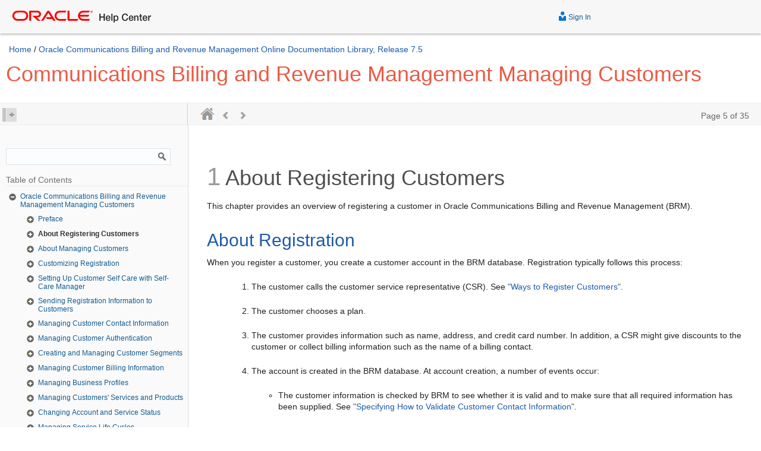

--- FILE ---
content_type: text/html
request_url: https://docs.oracle.com/cd/E16754_01/doc.75/e16700/mng_register_about.htm
body_size: 12920
content:
<!DOCTYPE html>
<html lang="en" >
<head>
<meta http-equiv="X-UA-Compatible" content="IE=edge">
<meta name="viewport" content="width=device-width, initial-scale=1.0, maximum-scale=1">
<meta charset="utf-8">
<title>About Registering Customers</title>
<meta name="generator" content="Oracle DARB XHTML Converter (Mode = document) - Merged Version 1093" />
<meta name="dcterms.created" content="2017-04-25T20:24:38Z" />
<meta name="robots" content="all" />
<meta name="dcterms.title" content="Communications Billing and Revenue Management Managing Customers" />
<meta name="dcterms.identifier" content="E16700-16" />
<meta name="dcterms.isVersionOf" content="BRMCU" />
<meta name="dcterms.rights" content="Copyright&nbsp;&copy;&nbsp;2011, 2017,&nbsp;Oracle&nbsp;and/or&nbsp;its&nbsp;affiliates.&nbsp;All&nbsp;rights&nbsp;reserved." />
<link rel="Start" href="../../index.htm" title="Home" type="text/html" />
<link rel="Copyright" href="../../dcommon/html/cpyr.htm" title="Copyright" type="text/html" />

<script type="application/javascript"  src="../../dcommon/js/headfoot.js"></script>
<script type="application/javascript"  src="../../nav/js/doccd.js"></script>
<link rel="Contents" href="toc.htm" title="Contents" type="text/html" />
<link rel="Prev" href="mng_part_manage.htm" title="Previous" type="text/html" />
<link rel="Next" href="mng_cust_about.htm" title="Next" type="text/html" />
<link rel="alternate" href="../e16700.pdf" title="PDF version" type="application/pdf" />
<link rel="schema.dcterms" href="http://purl.org/dc/terms/" />
<link rel="stylesheet" href="../../dcommon/css/fusiondoc.css">
<link rel="stylesheet" type="text/css"  href="../../dcommon/css/header.css">
<link rel="stylesheet" type="text/css"  href="../../dcommon/css/footer.css">
<link rel="stylesheet" type="text/css"  href="../../dcommon/css/fonts.css">
<link rel="stylesheet" href="../../dcommon/css/foundation.css">
<link rel="stylesheet" href="../../dcommon/css/codemirror.css">
<link rel="stylesheet" type="text/css" title="Default" href="../../nav/css/html5.css">
<link rel="stylesheet" href="../../dcommon/css/respond-480-tablet.css">
<link rel="stylesheet" href="../../dcommon/css/respond-768-laptop.css">
<link rel="stylesheet" href="../../dcommon/css/respond-1140-deskop.css">
<script type="application/javascript" src="../../dcommon/js/modernizr.js"></script>
<script type="application/javascript" src="../../dcommon/js/codemirror.js"></script>
<script type="application/javascript" src="../../dcommon/js/jquery.js"></script>
<script type="application/javascript" src="../../dcommon/js/foundation.min.js"></script>
<script type="application/javascript" src="../../dcommon/js/jqfns.js"></script>
<script type="application/javascript" src="../../dcommon/js/ohc-inline-videos.js"></script>
<!-- Add fancyBox -->
<link rel="stylesheet" href="../../dcommon/fancybox/jquery.fancybox.css?v=2.1.5" type="text/css" media="screen" />
<script type="text/javascript" src="../../dcommon/fancybox/jquery.fancybox.pack.js?v=2.1.5"></script>
<!-- Optionally add helpers - button, thumbnail and/or media -->
<link rel="stylesheet"  href="../../dcommon/fancybox/helpers/jquery.fancybox-buttons.css?v=1.0.5"  type="text/css" media="screen" />
<script type="text/javascript" src="../../dcommon/fancybox/helpers/jquery.fancybox-buttons.js?v=1.0.5"></script>
<script type="text/javascript" src="../../dcommon/fancybox/helpers/jquery.fancybox-media.js?v=1.0.6"></script>
<link rel="stylesheet"  href="../../dcommon/fancybox/helpers/jquery.fancybox-thumbs.css?v=1.0.7"  type="text/css" media="screen" />
<script type="text/javascript" src="../../dcommon/fancybox/helpers/jquery.fancybox-thumbs.js?v=1.0.7"></script>
<script>window.ohcglobal || document.write('<script src="/en/dcommon/js/global.js">\x3C/script>')</script></head>
<body>
<a href="#BEGIN" class="accessibility-top skipto" tabindex="0">Go to main content</a><header><!--
<div class="zz-skip-header"><a id="top" href="#BEGIN">Go to main content</a>--></header>
<div class="row" id="CONTENT">
<div class="IND large-9 medium-8 columns" dir="ltr">
<a id="BEGIN" name="BEGIN"></a>
<span id="PAGE" style="display:none;">5/35</span> <!-- End Header -->
<div id="BRMCU110" class="chapter"><a id="g454705"></a> <a id="i440360"></a>
<h1 class="chapter"><span class="secnum">1</span> About Registering Customers</h1>
<p>This chapter provides an overview of registering a customer in Oracle Communications Billing and Revenue Management (BRM).</p>
<div id="BRMCU112" class="sect1"><a id="sthref9"></a>
<h2 class="sect1">About Registration</h2>
<p>When you register a customer, you create a customer account in the BRM database. Registration typically follows this process:</p>
<ol>
<li>
<p>The customer calls the customer service representative (CSR). See <a href="#i440443">"Ways to Register Customers"</a>.</p>
</li>
<li>
<p>The customer chooses a plan.</p>
</li>
<li>
<p>The customer provides information such as name, address, and credit card number. In addition, a CSR might give discounts to the customer or collect billing information such as the name of a billing contact.</p>
</li>
<li>
<p>The account is created in the BRM database. At account creation, a number of events occur:</p>
<ul>
<li>
<p>The customer information is checked by BRM to see whether it is valid and to make sure that all required information has been supplied. See <a href="mng_register_setup.htm#g490259">"Specifying How to Validate Customer Contact Information"</a>.</p>
</li>
<li>
<p>If the customer entered a credit card number, it is validated by a credit card processing service. See <a href="mng_register_setup.htm#g490277">"Credit Card Validation and Charge Options"</a>.</p>
</li>
<li>
<p>If there is a purchase fee, the customer is automatically charged.</p>
</li>
<li>
<p>A welcome message is automatically sent to the customer. See <a href="mng_register_message.htm#g469451">"Sending Registration Information to Customers"</a>.</p>
</li>
</ul>
</li>
</ol>
</div>
<!-- class="sect1" -->
<a id="i440443"></a>
<div id="BRMCU113" class="sect1">
<h2 class="sect1">Ways to Register Customers</h2>
<p>You can register customers by using the following methods:</p>
<ul>
<li>
<p>Have CSRs create accounts by using Customer Center.</p>
<div class="infobox-note">
<p class="notep1">Note:</p>
In Customer Center, you can backdate the account creation to a date earlier than the current date.</div>
</li>
<li>
<p>Give customers calling cards or voucher cards, which they use to access accounts you have already created in your BRM database.</p>
</li>
</ul>
<div id="BRMCU114" class="sect2"><a id="sthref10"></a>
<h3 class="sect2">Choosing a Registration Method</h3>
<p>When setting up registration, consider the following:</p>
<ul>
<li>
<p>You can implement both types of registration: by CSRs, and by the Web.</p>
</li>
<li>
<p>Web-based registration takes longer to set up, but it is more cost effective.</p>
</li>
<li>
<p>Complex plans are best offered by a CSR, who can explain the plans.</p>
</li>
<li>
<p>If you use account groups, you might need a CSR to assign accounts to groups.</p>
</li>
</ul>
</div>
<!-- class="sect2" --></div>
<!-- class="sect1" -->
<a id="i442613"></a>
<div id="BRMCU115" class="sect1">
<h2 class="sect1">Ways to Implement a Web Interface</h2>
<p>You can implement account access in the following ways:</p>
<ul>
<li>
<p>Use Self-Care Manager. You can customize the appearance of the default Web pages by modifying Java Server Pages (JSPs). A programmer can add functionality by modifying Self-Care Manager's source code.</p>
<p>See <a href="mng_register_webkit.htm#g488450">"Setting Up Customer Self Care with Self-Care Manager"</a>.</p>
</li>
<li>
<p>Create a Web interface by using the Portal Communications Module (PCM) library. If you use the PCM library, your Web server must run on a platform that supports BRM.</p>
</li>
</ul>
</div>
<!-- class="sect1" -->
<div id="BRMCU116" class="sect1"><a id="sthref11"></a>
<h2 class="sect1">About CSR Registration</h2>
<p>When a customer registers by phone, your CSR creates the account by using Customer Center.</p>
<p>See <a href="mng_register_setup.htm#CHDFAIIF">"Customizing Registration"</a>.</p>
<p>The CSR can perform additional account management tasks after the account is created; for example:</p>
<ul>
<li>
<p>Add the new customer to an account group.</p>
</li>
<li>
<p>Give the customer additional discounts on products. See <a href="mng_cust_product_service.htm#g535827">"Managing Customers' Services and Products"</a>.</p>
</li>
<li>
<p>Change the account status or service status.</p>
</li>
</ul>
</div>
<!-- class="sect1" -->
<div id="BRMCU117" class="sect1"><a id="sthref12"></a>
<h2 class="sect1">Sending Messages to Your Customers at Registration</h2>
<p>Through a CSR, you can configure your system to automatically send your customers messages during and after registration. These messages might include:</p>
<ul>
<li>
<p>Information about special offers.</p>
</li>
<li>
<p>The customer's connection settings, such as news server address and mail server address.</p>
</li>
<li>
<p>A list of phone numbers for dialup connections.</p>
</li>
</ul>
<p>See <a href="mng_register_message.htm#g469451">"Sending Registration Information to Customers"</a> for more information on sending messages to your customer.</p>
</div>
<!-- class="sect1" -->
<a id="i441754"></a>
<div id="BRMCU118" class="sect1">
<h2 class="sect1">About Business and Consumer Accounts</h2>
<p>Customer Center includes two different account creation methods:</p>
<ul>
<li>
<p>Use the business account method if you are creating an account for someone who runs a business, such as an Internet service provider (ISP) or an E-Commerce business. The business account method includes billing setup information such as billing cycle and accounting type.</p>
</li>
<li>
<p>Use the consumer account creation method to create accounts for consumers. The consumer account creation method has fewer fields, which streamlines the account creation process.</p>
</li>
</ul>
</div>
<!-- class="sect1" -->
<a id="i441768"></a>
<div id="BRMCU119" class="sect1">
<h2 class="sect1">Modifying Products at Account Creation</h2>
<p>CSRs can modify products when registering customers in Customer Center. See <a href="mng_cust_product_service.htm#i457786">"Modifying Products"</a> for more information on what you can customize.</p>
<div class="infobox-note">
<p class="notep1">Note:</p>
You specify if a deal is customizable at account creation when you create the price list in Pricing Center.</div>
</div>
<!-- class="sect1" -->
<a id="i449748"></a>
<div id="BRMCU120" class="sect1">
<h2 class="sect1">Setting the Status of a New Product</h2>
<p>When adding a deal or creating an account during registration, you can specify the status of each product. For example, if using the product requires hardware setup, you can inactivate the product until the setup is complete. After the hardware setup is complete, you can activate the product by using Customer Center. The customer is not billed for the product while it is inactivated.</p>
<div class="infobox-note">
<p class="notep1">Note:</p>
You cannot inactivate a product after it has been purchased. However, you can inactivate a service.</div>
</div>
<!-- class="sect1" -->
<a id="i442775"></a>
<div id="BRMCU121" class="sect1">
<h2 class="sect1">How BRM Creates Accounts</h2>
<p>The recommended opcode for creating accounts is the PCM_OP_CUST_COMMIT_CUSTOMER opcode. This is a wrapper opcode that performs all the tasks necessary to create an active and billable account in the database.</p>
<p>When you use PCM_OP_CUST_COMMIT_CUSTOMER, the account creation occurs within a transaction. This ensures that the account is created before sending the customer a welcome email. Using PCM_OP_CUST_COMMIT_CUSTOMER also creates a notification event that alerts Pipeline Manager to a new account.</p>
<div class="infobox-note">
<p class="notep1">Note:</p>
When PCM_OP_CUST_COMMIT_CUSTOMER is called by JCA Resource Adapter in XA Transaction mode, account creation occurs within a transaction started by a global transaction manager. For details, see <a class="olink BRMRF556" href="../../doc.75/e16714/ref_pcm_opcodes.htm#BRMRF556">"PCM_OP_CUST_COMMIT_CUSTOMER"</a> in <span class="italic">BRM Developer's Reference</span>.</div>
<a id="CHDFAFIE"></a>
<div id="BRMCU122" class="sect2">
<h3 class="sect2">Creating an Account</h3>
<p>To create an account, use PCM_OP_CUST_COMMIT_CUSTOMER.</p>
<p>The following procedure describes the account creation process:</p>
<ol>
<li>
<p>PCM_OP_CUST_COMMIT_CUSTOMER calls the PCM_OP_CUST_CREATE_CUSTOMER opcode.</p>
<div class="infobox-note">
<p class="notep1">Note:</p>
To backdate an account's creation time, pass the backdate time in the PIN_FLD_END_T field of PCM_OP_CUST_COMMIT_CUSTOMER. The value of PIN_FLD_END_T is copied to the PIN_FLD_EFFECTIVE_T field internally and is then passed to the appropriate opcodes to complete the account creation process.</div>
</li>
<li>
<p>PCM_OP_CUST_CREATE_CUSTOMER calls the PCM_OP_CUST_PREP_CUSTOMER opcode to validate the registration information.</p>
</li>
<li>
<p>PCM_OP_CUST_PREP_CUSTOMER follows all the steps for creating an account object but does not commit the object to the database:</p>
<ul>
<li>
<p>Opens a transaction.</p>
</li>
<li>
<p>Creates an <span class="bold">/account</span> storable object.</p>
</li>
<li>
<p>Sets account credit limits.</p>
</li>
<li>
<p>Purchases a deal.</p>
</li>
<li>
<p>Creates a <span class="bold">/service</span> storable object.</p>
<p>If the deal purchased for the account is a required deal, the <span class="bold">/service</span> object's PIN_FLD_TYPE value is set to PIN_BILL_SERVICE_REQUIRED. This establishes the service as a required service in the account.</p>
</li>
</ul>
<p>If PCM_OP_CUST_PREP_CUSTOMER is unsuccessful in any of these operations, it exits and calls a base opcode to cancel the transaction. This ensures that no changes are made to the database.</p>
<p>If PCM_OP_CUST_PREP_CUSTOMER successfully validates the registration data, it calls a base opcode to cancel the transaction, ensuring that the customer objects are not created, and then returns the validated registration information in the output flist to PCM_OP_CUST_CREATE_CUSTOMER.</p>
<p>If PCM_OP_CUST_PREP_CUSTOMER cannot open a local transaction, or a transaction is already open, the transaction is stopped and PCM_OP_CUST_PREP_CUSTOMER exits without validating the registration information.</p>
<p>In addition, PCM_OP_CUST_PREP_CUSTOMER calls the PCM_OP_PYMT_POL_SPEC_VALIDATE policy opcode to determine whether a customer's payment information needs to be validated during registration. If validation is required, PCM_OP_CUST_PREP_CUSTOMER calls the PCM_OP_PYMT_VALIDATE opcode to perform the operation. If validation fails, the results are transformed to be consistent with the results used to describe registration failure results and are then returned on the output flist. See <a class="olink BRMPY226" href="../../doc.75/e16712/pay_config_brm_init.htm#BRMPY226">"Changing How BRM Handles Paymentech Address Validation Return Codes"</a> in <span class="italic">BRM Configuring and Collecting Payments</span>.</p>
</li>
<li>
<p>If the data is valid, PCM_OP_CUST_CREATE_CUSTOMER calls the PCM_OP_CUST_CREATE_ACCT opcode to create the <span class="bold">/account</span> object.</p>
<p>PCM_OP_CUST_CREATE_ACCT creates a generic <span class="bold">/account</span> object. The account is constructed in the following actions, all of which are performed inside the transaction started by PCM_OP_CUST_COMMIT_CUSTOMER or the global transaction manager:</p>
<ul>
<li>
<p>Calls the PCM_OP_CUST_CREATE_BILLINFO opcode to create one or more <span class="bold">/billinfo</span> storable objects and propagates the bill unit with billing information. See <a class="olink BRMBL275" href="../../doc.75/e16696/bll_prg_cust_billunit.htm#BRMBL275">"Creating /billinfo Objects"</a> in <span class="italic">BRM Configuring and Running Billing</span>.</p>
</li>
<li>
<p>Calls the PCM_OP_CUST_CREATE_BAL_GRP opcode to create one or more <span class="bold">/balance_group</span> storable objects and link the balance groups to the account and the appropriate <span class="bold">/billinfo</span> object. See <a class="olink BRMAR172" href="../../doc.75/e16695/are_about_ar.htm#BRMAR172">"Creating Balance Groups"</a> in <span class="italic">BRM Managing Accounts Receivable</span>.</p>
</li>
<li>
<p>Calls the PCM_OP_CUST_CREATE_PAYINFO opcode to create a <span class="bold">/payinfo</span> object and link the payment information to the appropriate <span class="bold">/billinfo</span> object. See <a href="mng_cust_billing_info.htm#i540623">"Customizing Customer Payment Information"</a>.</p>
</li>
<li>
<p>Calls the PCM_OP_CUST_CREATE_PROFILE opcode to create a <span class="bold">/profile</span> object if the input flist contains profile information. See <a href="mng_cust_contact_info.htm#i449931">"Managing and Customizing Profiles"</a>.</p>
</li>
<li>
<p>Calls the PCM_OP_CUST_SET_NAMEINFO opcode to set the contact information. See <a href="mng_cust_contact_info.htm#i450056">"Managing Customer Contact Information"</a>.</p>
</li>
<li>
<p>Calls the PCM_OP_CUST_SETUP_TOPUP opcode to set up top-up information, if any, for the account. See <a class="olink BRMPY369" href="../../doc.75/e16712/pay_payment_topups.htm#BRMPY369">"How BRM Sets Up Top-Up Information for an Account"</a> in <span class="italic">BRM Configuring and Collecting Payments</span>.</p>
</li>
<li>
<p>Calls the PCM_OP_CUST_SET_STATUS opcode to set the account status to active. See <a href="mng_cust_status.htm#i455372">"Setting Account, Service, and Bill Unit Status by Using Your Custom Application"</a>.</p>
</li>
</ul>
</li>
<li>
<p>PCM_OP_CUST_CREATE_CUSTOMER calls the PCM_OP_SUBSCRIPTION_VALIDATE_DEAL_DEPENDENCY opcode to validate that the deals passed from the input flist do not violate any deal dependencies.</p>
</li>
<li>
<p>PCM_OP_CUST_CREATE_CUSTOMER calls the PCM_OP_CUST_CREATE_SERVICE opcode to create <span class="bold">/service</span> objects. See <a href="#i443126">"Creating Services"</a>.</p>
</li>
<li>
<p>PCM_OP_CUST_CREATE_CUSTOMER calls the PCM_OP_SUBSCRIPTION_PURCHASE_DEAL opcode to purchase deals. See <a href="mng_cust_product_service.htm#i463543">"Purchasing Deals."</a></p>
<p>When calling PCM_OP_SUBSCRIPTION_PURCHASE_DEAL, PCM_OP_CUST_CREATE_CUSTOMER populates the PIN_FLD_DEAL_INFO field in the PCM_OP_SUBSCRIPTION_PURCHASE_DEAL input flist only when the following is true for the input flist of PCM_OP_CUST_CREATE_CUSTOMER:</p>
<ul>
<li>
<p>At the PIN_FLD_ACCTINFO level:</p>
<ul>
<li>
<p>PIN_FLD_DEAL_OBJ is not populated.</p>
</li>
<li>
<p>PIN_FLD_DEAL_INFO is populated, including the PIN_FLD_PRODUCTS array and its PIN_FLD_STATUS field.</p>
</li>
</ul>
</li>
<li>
<p>At the PIN_FLD_SERVICES level:</p>
<ul>
<li>
<p>PIN_FLD_DEAL_OBJ is not populated.</p>
</li>
<li>
<p>PIN_FLD_DEAL_INFO field is populated, including the PIN_FLD_PRODUCTS array and its PIN_FLD_STATUS field.</p>
</li>
</ul>
</li>
<li>
<p>At the PIN_FLD_SERVICES &gt; PIN_FLD_DEALS level:</p>
<ul>
<li>
<p>PIN_FLD_DEAL_OBJ is not populated.</p>
</li>
<li>
<p>PIN_FLD_DEAL_INFO field is populated, including the PIN_FLD_PRODUCTS array and its PIN_FLD_STATUS field.</p>
</li>
</ul>
</li>
</ul>
</li>
<li>
<p>PCM_OP_CUST_COMMIT_CUSTOMER creates the customer's collections profile at the time of customer account creation. See <a href="#CHDHBDBG">"Creating Customer's Collections Profiles at the Time of Customer Account Creation"</a>.</p>
</li>
<li>
<p>Before committing the transaction, PCM_OP_CUST_COMMIT_CUSTOMER calls the PCM_OP_CUST_POL_PRE_COMMIT policy opcode. See <a href="mng_register_setup.htm#g490192">"Adding Custom Account Creation Steps before the Account Is Committed"</a>.</p>
</li>
<li>
<p>After committing the transaction, PCM_OP_CUST_COMMIT_CUSTOMER calls the PCM_OP_CUST_POL_POST_COMMIT policy opcode. See <a href="mng_register_setup.htm#g490202">"Adding Custom Account Creation Steps after the Account Is Committed"</a>.</p>
</li>
<li>
<p>PCM_OP_CUST_COMMIT_CUSTOMER:</p>
<ul>
<li>
<p>Passes credit card information to PCM_OP_PYMT_VALIDATE and PCM_OP_PYMT_COLLECT, which collect any credit card payments charged at account creation and validate the credit card information returned by the payment processor.</p>
</li>
<li>
<p>If you use multiple schemas, creates the <span class="bold">/uniqueness</span> object.</p>
</li>
<li>
<p>Calls the PCM_OP_CUST_POL_GET_CONFIG policy opcode to get information used by client applications.</p>
</li>
<li>
<p>Calls the PCM_OP_CUST_SET_BAL_GRP opcode to create balance groups. See <a class="olink BRMAR172" href="../../doc.75/e16695/are_about_ar.htm#BRMAR172">"Creating Balance Groups"</a> in <span class="italic">BRM Managing Accounts Receivable</span>.</p>
<div class="infobox-note">
<p class="notep1">Note:</p>
By default, BRM does not log events that do not have a balance impact. You can specify to log all account-creation events. See <a class="olink BRMSA646" href="../../doc.75/e16719/adm_performance.htm#BRMSA646">"Logging Non-Currency Events"</a> in <span class="italic">BRM System Administrator's Guide</span>.</div>
</li>
</ul>
</li>
</ol>
<a id="CHDHBDBG"></a>
<div id="BRMCU1025" class="sect3"><!-- infolevel="all" infotype="General" -->
<h4 class="sect3">Creating Customer's Collections Profiles at the Time of Customer Account Creation</h4>
<p>Use the PCM_OP_CUST_COMMIT_CUSTOMER opcode to create a customer's collections profile at the time of customer account creation.</p>
<p>Customer Center calls this opcode when creating a customer account.</p>
<p>As input, this opcode takes <span class="bold">/profile/collections_params</span> as the Portal object ID (POID) type in the PIN_FLD_PROFILE_OBJ field and the collections parameter details in the PIN_FLD_COLLECTIONS_PARAMS array to create the collections profile. This opcode uses the PIN_FLD_BILLINFO_ID field to identify the <span class="bold">/billinfo</span> object in case of multiple bill units.</p>
<p>Sample input flist:</p>
<pre dir="ltr">
# PCM_OP_CUST_COMMIT_CUSTOMER input flist 
0 PIN_FLD_POID                  POID [0] 0.0.0.1 /plan 102289 0 
0 PIN_FLD_LOCALES               ARRAY [1] allocated 20, used 1 
1  PIN_FLD_LOCALE                STR [0] "en_US" 
. 
. 
0 PIN_FLD_PAYINFO               ARRAY [0] allocated 20, used 5 
1  PIN_FLD_NAME                  STR [0] "Invoice1" 
<span class="bold">0 PIN_FLD_PROFILES              ARRAY [0]</span> 
<span class="bold">1  PIN_FLD_PROFILE_OBJ           POID [0] 0.0.0.1 /profile/collections_params -1 0</span> 
<span class="bold">1  PIN_FLD_INHERITED_INFO        SUBSTRUCT [0]</span> 
<span class="bold">2   PIN_FLD_COLLECTIONS_PARAMS    ARRAY [0] allocated 4, used 4</span> 
<span class="bold">3    PIN_FLD_BILLINFO_ID            STR [0]"Bill Unit(1)" #(other collections attributes fields, say VF_FLD_DD_REJECT_CODE)</span>
<span class="bold">3    PIN_FLD_BILLINFO_OBJ           POID [0] NULL</span> 
<span class="bold">2   PIN_FLD_COLLECTIONS_PARAMS    ARRAY [1] allocated 4, used 4</span> 
<span class="bold">3    PIN_FLD_BILLINFO_ID            STR [0]"Bill Unit(2)"</span> 
<span class="bold">3    PIN_FLD_BILLINFO_OBJ           POID[0] NULL</span>
</pre></div>
<!-- class="sect3" --></div>
<!-- class="sect2" -->
<div id="BRMCU869" class="sect2"><!-- infolevel="all" infotype="General" --><a id="sthref13"></a>
<h3 class="sect2">About Creating Multiple Accounts in One Transaction</h3>
<p>You can create multiple BRM accounts in one transaction with JCA Resource Adapter. This is useful, for example, when a single order in Oracle Communications Order and Service Management (OSM) produces multiple new customers. It enables Oracle Application Integration Architecture (Oracle AIA) to maintain the cross-references between the OSM order and its associated BRM accounts.</p>
<p>For more information, see the description on JCA Resource Adapter transaction management in <span class="italic">BRM JCA Resource Adapter</span>.</p>
</div>
<!-- class="sect2" -->
<div id="BRMCU870" class="sect2"><!-- infolevel="all" infotype="General" --><a id="sthref14"></a>
<h3 class="sect2">About Creating Accounts with Backdated Services or Resources</h3>
<p>By default, BRM does not allow accounts to be created with the services or resources creation date backdated beyond the account or service creation date.</p>
<p>You can create accounts with the services or resources creation date backdated beyond the account or service creation date by enabling a business parameter in the <span class="bold">subscription</span> instance of the <span class="bold">/config/business_params</span> object.</p>
<div id="BRMCU871" class="sect3"><!-- infolevel="all" infotype="General" --><a id="sthref15"></a>
<h4 class="sect3">Enabling the Business Parameter to Allow Backdated Services and Resources</h4>
<p>Use the <span class="bold">pin_bus_params</span> utility to enable the <span class="bold">SubsDis74BackDateValidations</span> business parameter in the <span class="bold">subscription</span> instance of the <span class="bold">/config/business_params</span> object.</p>
<p>To create accounts with backdated services or resources:</p>
<ol>
<li>
<p>Go to the <span class="italic">BRM_Home</span><span class="bold">/sys/data/config</span> directory, where <span class="italic">BRM_Home</span> is the directory in which you installed the BRM software.</p>
</li>
<li>
<p>Use the following command to create an editable XML file of the <span class="bold">subscription</span> instance from the <span class="bold">/config/business_params</span> object:</p>
<pre dir="ltr">
<span class="bold">pin_bus_params -r BusParamsSubscription bus_params_subscription.xml</span>
</pre>
<p>This command creates the XML file named <span class="bold">bus_params_subscription.xml.out</span> in your working directory. To place this file in a different directory, specify the full path as part of the file name.</p>
</li>
<li>
<p>Search the XML file for the following line:</p>
<pre dir="ltr">
&lt;SubsDis74BackDateValidations&gt;<span class="bold">disabled</span>&lt;/SubsDis74BackDateValidations&gt;
  
</pre></li>
<li>
<p>Change <span class="bold">disabled</span> to <span class="bold">enabled</span>.</p>
<div class="infobox-note">
<p class="notep1">Caution:</p>
BRM uses the XML in this file to overwrite the existing subscription instance of the <span class="bold">/config/business_params</span> object. If you delete or modify any other parameters in the file, these changes affect the associated aspects of the BRM subscription configuration.</div>
</li>
<li>
<p>Save this updated file as <span class="bold">bus_params_subscription.xml</span>.</p>
</li>
<li>
<p>Use the following command to load this change into the <span class="bold">/config/business_params</span> object in the BRM database.</p>
<pre dir="ltr">
<span class="bold">pin_bus_params -r</span> <span class="bold">BusParamSubscription</span> <span class="bold">bus_params_subscription.xml</span>
  
</pre>
<p>You should run this command from the <span class="italic">BRM_Home</span><span class="bold">/sys/data/config</span> directory, which includes support files used by the utility. To run it from a different directory, see the description for <span class="bold">pin_bus_params</span> in <span class="italic">BRM System Administrator's Guide</span>.</p>
</li>
<li>
<p>Read the object with the <span class="bold">testnap</span> utility or Object Browser to verify that all fields are correct.</p>
<p>For more information on reading objects by using Object Browser, see <span class="italic">BRM Managing Customers</span>. For instructions on using the <span class="bold">testnap</span> utility, see <span class="italic">BRM Developer's Guide</span>.</p>
</li>
<li>
<p>Stop and restart the Connection Manager (CM). See <a class="olink BRMSA110" href="../../doc.75/e16719/adm_start.htm#BRMSA110">"Starting and Stopping the BRM System"</a> in <span class="italic">BRM System Administrator's Guide</span>.</p>
</li>
<li>
<p>(Multischema systems only) Run the <span class="bold">pin_multidb</span> script with the <span class="bold">-R CONFIG</span> parameter. For more information, see <a class="olink BRMSA1019" href="../../doc.75/e16719/adm_multidb_utilities.htm#BRMSA1019">"pin_multidb"</a> in the <span class="italic">BRM System Administrator's Guide</span>.</p>
</li>
</ol>
</div>
<!-- class="sect3" --></div>
<!-- class="sect2" -->
<a id="i445255"></a>
<div id="BRMCU123" class="sect2">
<h3 class="sect2">About Backdated Account Creation</h3>
<p>When you backdate the account creation, the account becomes effective as of the new backdated date. BRM does the following:</p>
<ul>
<li>
<p>Sets the PIN_FLD_EFFECTIVE_T field in the <span class="bold">/account</span> object to the backdated date.</p>
</li>
<li>
<p>Sets the purchase, usage, or cycle start date to the backdated date unless these dates are explicitly set to a different date.</p>
</li>
<li>
<p>Sets the billing day of month (DOM) to the backdated date unless the <span class="bold">actg_dom</span> entry in the CM configuration file (<span class="bold">pin.conf</span>) is used.</p>
</li>
</ul>
<p>BRM does not allow backdating the account creation to a date prior to the general ledger (G/L) posting date. See <a href="mng_cust_product_service.htm#i484262">"About Backdating Beyond the G/L Posting Date"</a>.</p>
<div id="BRMCU124" class="sect3"><a id="sthref16"></a>
<h4 class="sect3">How Cycle Fees Are Calculated for Backdated Account Creation</h4>
<p>BRM uses the PCM_OP_SUBSCRIPTION_CYCLE_FORWARD and PCM_OP_ SUBSCRIPTION_CYCLE_ARREARS opcodes to calculate cycle forward and cycle arrears fees for the subscription operations.</p>
<p>When you backdate the creation of an account that has cycle forward events, the cycle forward fee is applied for the first cycle just as it would be if the account were to be created on the backdated date. The remaining cycles, until the current cycle, are charged only during the next bill run.</p>
<p>For example, consider that a customer places a request for an account creation on September 1, but the entry is recorded in the BRM system on November 1. So, on November 1, the entry is backdated to September 1. The account owns a product with cycle forward charges of $9.95 and the proration set to <span class="bold">Charge based on amount used</span>.</p>
<p>BRM calculates the cycle forward fees as follows:</p>
<ul>
<li>
<p>Immediately charges the cycle forward fee for the period of September 1 to October 1.</p>
</li>
<li>
<p>The bill for October 1 contains a monthly cycle fee charge of $19.90 ($9.95 for the period of September 1 to October 1 and $9.95 for the period of October 1 to November 1).</p>
</li>
<li>
<p>The bill for November 1 contains a monthly cycle fee charge of $9.95 for the period of November 1 to December 1.</p>
</li>
</ul>
<p>When you backdate the creation of an account that has cycle arrears events, cycle arrears fees are not generated at the time of account creation. The backdated cycles are charged during the skipped billing that gets triggered for these cycles as a result of the next bill run.</p>
<p>For example, consider that a customer places a request for an account creation on September 1, but the entry is recorded in BRM system on November 1. So, on November 1, the entry is backdated to September 1. The account owns a product with cycle arrears charges of $9.95 and the proration set to <span class="bold">Charge based on amount used</span>.</p>
<p>BRM calculates the cycle arrears fee as follows:</p>
<ul>
<li>
<p>The bill for October 1 contains a monthly cycle fee charge of $9.95 for the period of September 1 to October 1.</p>
</li>
<li>
<p>The bill for November 1 contains a monthly cycle fee charge of $9.95 for the period of October 1 to November 1.</p>
<div class="infobox-note">
<p class="notep1">Important:</p>
<ul>
<li>
<p>BRM does not prevent backdated creation, modification, or deletion of the discount sharing group and charge sharing group. However, the resource sharing is not effective from the backdated date. For example, on October 1, the group owner of a discount sharing group is modified and backdated to January 1 to include a group member account. The group member cannot enjoy discounts owned by the group owner with effect from January 1. For discounts to be effective from January 1, you must run rerating on all the accounts in the sharing group.</p>
</li>
<li>
<p>BRM does not support backdating the change of the billing DOM. For example, you change the DOM from 5 of every month to 1 of every month. You cannot backdate this change to an earlier date.</p>
</li>
</ul>
</div>
</li>
</ul>
</div>
<!-- class="sect3" -->
<div id="BRMCU125" class="sect3"><a id="sthref17"></a>
<h4 class="sect3">Backdating Account Creation</h4>
<p>To backdate the account creation, pass the desired date in the PIN_FLD_END_T field of the PCM_OP_CUST_COMMIT_CUSTOMER opcode. You can also backdate the account creation using Customer Center. See the Customer Center Help.</p>
</div>
<!-- class="sect3" --></div>
<!-- class="sect2" -->
<a id="i442925"></a>
<div id="BRMCU126" class="sect2">
<h3 class="sect2">Modifying an Account</h3>
<p>To modify an account, use the PCM_OP_CUST_UPDATE_CUSTOMER and PCM_OP_CUST_MODIFY_CUSTOMER opcodes.</p>
<p>PCM_OP_CUST_UPDATE_CUSTOMER calls other opcodes to add, modify, or delete the following data:</p>
<ul>
<li>
<p>Contact information</p>
</li>
<li>
<p>Payment information: see <a href="#i444153">"Changing a Bill's Payment Method"</a>.</p>
</li>
<li>
<p>Bill units</p>
</li>
<li>
<p>Top-up information</p>
</li>
<li>
<p>Balance groups</p>
</li>
<li>
<p>Profiles</p>
</li>
<li>
<p>Locale</p>
</li>
</ul>
<p>PCM_OP_CUST_MODIFY_CUSTOMER adds a service by adding a deal to the account. PCM_OP_CUST_MODIFY_CUSTOMER adds a deal by calling standard opcodes to perform these operations:</p>
<ul>
<li>
<p>If the <span class="bold">validate_deal_dependencies</span> entry is enabled in the CM <span class="bold">pin.conf</span> file, PCM_OP_CUST_MODIFY_CUSTOMER verifies that any set deal dependencies are valid. If not, the operation is disallowed. See <a href="mng_cust_product_service.htm#i462153">"Defining Deal Dependencies"</a>.</p>
</li>
<li>
<p>Purchase the deal associated with the plan. See <a href="mng_cust_product_service.htm#i463543">"Purchasing Deals"</a>.</p>
</li>
<li>
<p>Set the account credit limit for each resource of the added plan. See <a href="mng_cust_billing_info.htm#i542580">"How BRM Handles Consumption Rules and Credit Limits"</a>.</p>
</li>
<li>
<p>Create service objects associated with the plan.</p>
<ul>
<li>
<p>If a service with an add-on plan is added, and the <span class="bold">ValidateDiscountDependency</span> flag is enabled in the <span class="bold">/config/business_params</span> object, PCM_OP_CUST_MODIFY_CUSTOMER checks for any mutually exclusive relationships between discounts associated with the add-on plan and any discounts already owned by the account. If any such relationship is found, the service addition is not continued.</p>
<div class="infobox-note">
<p class="notep1">Note:</p>
Discount-to-discount exclusion rules are not validated. PCM_OP_CUST_MODIFY_CUSTOMER validates only plan-to-discount exclusion rules at purchase time.</div>
</li>
<li>
<p>If a subscription service is being added, PCM_OP_CUST_MODIFY_CUSTOMER verifies that it is not a member of another subscription group.</p>
</li>
<li>
<p>If the <span class="italic">account status</span> is inactive and the provisioning flag is not set, an error value is returned and PCM_OP_CUST_MODIFY_CUSTOMER exits without modifying the account.</p>
</li>
<li>
<p>If a subscription member service is being created, PCM_OP_CUST_MODIFY_CUSTOMER verifies that the subscription service is not inactive or closed. If the member service requires its own balance group, PCM_OP_CUST_MODIFY_CUSTOMER creates the balance group. Otherwise, it associates the member service with the subscription service's balance group.</p>
</li>
</ul>
</li>
<li>
<p>Optionally associate <span class="bold">/device</span> objects with the services. See <a class="olink BRMDR635" href="../../doc.75/e16702/prg_dev_mgmt.htm#BRMDR635">"Managing Devices with BRM"</a> in <span class="italic">BRM Developer's Guide</span>.</p>
</li>
<li>
<p>Create notification events to mark the beginning and end of its execution. See <a class="olink BRMDR575" href="../../doc.75/e16702/prg_event_notification.htm#BRMDR575">"About Event Notification"</a> in <span class="italic">BRM Developer's Guide</span>.</p>
</li>
</ul>
<p>You can use other opcodes to modify accounts, such as PCM_OP_CUST_MODIFY_PAYINFO and PCM_OP_CUST_MODIFY_PROFILE.</p>
<p>PCM_OP_CUST_MODIFY_CUSTOMER includes a hook to the PCM_OP_CUST_POL_POST_MODIFY_CUSTOMER policy opcode, which you can use to export customer data to an external or legacy system for processing. See "Customizing Registration".</p>
<p><a href="#CHDHFBJA">Table 1-1</a> lists the opcodes to which PCM_OP_CUST_MODIFY_CUSTOMER passes information from arrays in its input flist. The opcodes, in turn, use the information to create or modify objects:</p>
<div id="BRMCU872" class="tblruleformalwide">
<p class="titleintable"><a id="sthref18"></a><a id="CHDHFBJA"></a>Table 1-1 Opcodes and Information Received to Create or Modify Objects</p>
<table class="cellalignment320" title="Opcodes and Information Received to Create or Modify Objects" summary="This table contains the name of the opcode used to create or modify objects and the array the opcode uses to do so." dir="ltr">
<thead>
<tr class="cellalignment314">
<th class="cellalignment321" id="r1c1-t11">This Opcode</th>
<th class="cellalignment321" id="r1c2-t11">Uses Information from This Array</th>
<th class="cellalignment321" id="r1c3-t11">To Create or Modify This Object</th>
</tr>
</thead>
<tbody>
<tr class="cellalignment314">
<td class="cellalignment322" id="r2c1-t11" headers="r1c1-t11">
<p>PCM_OP_CUST_SET_NAMEINFO</p>
</td>
<td class="cellalignment322" headers="r2c1-t11 r1c2-t11">
<p>PIN_FLD_NAMEINFO</p>
<p>&nbsp;&nbsp;&nbsp;&nbsp;PIN_FLD_PHONES (subarray)</p>
</td>
<td class="cellalignment322" headers="r2c1-t11 r1c3-t11">
<p><span class="bold">/account</span></p>
</td>
</tr>
<tr class="cellalignment314">
<td class="cellalignment322" id="r3c1-t11" headers="r1c1-t11">
<p>PCM_OP_CUST_SET_BAL_GRP</p>
</td>
<td class="cellalignment322" headers="r3c1-t11 r1c2-t11">
<p>PIN_FLD_ACCTINFO</p>
<p>&nbsp;&nbsp;&nbsp;&nbsp;PIN_FLD_BAL_INFO (subarray)</p>
</td>
<td class="cellalignment322" headers="r3c1-t11 r1c3-t11">
<p><span class="bold">/balance_group</span></p>
</td>
</tr>
<tr class="cellalignment314">
<td class="cellalignment322" id="r4c1-t11" headers="r1c1-t11">
<p>PCM_OP_CUST_SET_BILLINFO</p>
</td>
<td class="cellalignment322" headers="r4c1-t11 r1c2-t11">
<p>PIN_FLD_BILLINFO</p>
</td>
<td class="cellalignment322" headers="r4c1-t11 r1c3-t11">
<p><span class="bold">/billinfo</span></p>
</td>
</tr>
<tr class="cellalignment314">
<td class="cellalignment322" id="r5c1-t11" headers="r1c1-t11">
<p>PCM_OP_CUST_SET_PAYINFO</p>
</td>
<td class="cellalignment322" headers="r5c1-t11 r1c2-t11">
<p>PIN_FLD_PAYINFO</p>
<p>&nbsp;&nbsp;&nbsp;&nbsp;PIN_FLD_CC_INFO (subarray)</p>
<p>&nbsp;&nbsp;&nbsp;&nbsp;PIN_FLD_DD_INFO (subarray)</p>
<p>&nbsp;&nbsp;&nbsp;&nbsp;PIN_FLD_INV_INFO (subarray)</p>
</td>
<td class="cellalignment322" headers="r5c1-t11 r1c3-t11">
<p><span class="bold">/payinfo/cc</span></p>
<p><span class="bold">/payinfo/dd</span></p>
<p><span class="bold">/payinfo/invoice</span></p>
</td>
</tr>
<tr class="cellalignment314">
<td class="cellalignment322" id="r6c1-t11" headers="r1c1-t11">
<p>PCM_OP_SUBSCRIPTION_SERVICE_BALGRP_TRANSFER</p>
</td>
<td class="cellalignment322" headers="r6c1-t11 r1c2-t11">
<p>PIN_FLD_ACCTINFO</p>
<p>&nbsp;&nbsp;&nbsp;&nbsp;PIN_FLD_BAL_INFO (subarray)</p>
<p>PIN_FLD_BILLINFO</p>
</td>
<td class="cellalignment322" headers="r6c1-t11 r1c3-t11">
<p><span class="bold">/balance_group</span></p>
<p><span class="bold">/billinfo</span></p>
</td>
</tr>
<tr class="cellalignment314">
<td class="cellalignment322" id="r7c1-t11" headers="r1c1-t11">
<p>PCM_OP_CUST_SET_LOCALE</p>
</td>
<td class="cellalignment322" headers="r7c1-t11 r1c2-t11">
<p>PIN_FLD_LOCALE</p>
</td>
<td class="cellalignment322" headers="r7c1-t11 r1c3-t11">
<p><span class="bold">/account</span></p>
</td>
</tr>
<tr class="cellalignment314">
<td class="cellalignment322" id="r8c1-t11" headers="r1c1-t11">
<p>PCM_OP_CUST_CREATE_PROFILE</p>
<p>PCM_OP_CUST_MODIFY_PROFILE</p>
</td>
<td class="cellalignment322" headers="r8c1-t11 r1c2-t11">
<p>PIN_FLD_PROFILES</p>
</td>
<td class="cellalignment322" headers="r8c1-t11 r1c3-t11">
<p><span class="bold">/profile</span></p>
</td>
</tr>
<tr class="cellalignment314">
<td class="cellalignment322" id="r9c1-t11" headers="r1c1-t11">
<p>PCM_OP_CUST_SET_TOPUP</p>
</td>
<td class="cellalignment322" headers="r9c1-t11 r1c2-t11">
<p>PIN_FLD_TOPUP_INFO</p>
<p>&nbsp;&nbsp;&nbsp;&nbsp;PIN_FLD_GROUP_TOPUP_INFO</p>
<p>&nbsp;&nbsp;&nbsp;&nbsp;(subarray)</p>
<p>&nbsp;&nbsp;&nbsp;&nbsp;&nbsp;&nbsp;&nbsp;&nbsp;PIN_FLD_GROUP_TOPUP_LIMITS</p>
<p>&nbsp;&nbsp;&nbsp;&nbsp;&nbsp;&nbsp;&nbsp;&nbsp;(subarray)</p>
<p>&nbsp;&nbsp;&nbsp;&nbsp;&nbsp;&nbsp;&nbsp;&nbsp;PIN_FLD_GROUP_TOPUP_MEMBERS</p>
<p>&nbsp;&nbsp;&nbsp;&nbsp;&nbsp;&nbsp;&nbsp;&nbsp;(subarray)</p>
</td>
<td class="cellalignment322" headers="r9c1-t11 r1c3-t11">
<p><span class="bold">/topup</span></p>
<p><span class="bold">/group/topup</span></p>
</td>
</tr>
</tbody>
</table>
<br /></div>
<!-- class="tblruleformalwide" -->
<p>If the information is successfully updated, the opcode returns the POID of the <span class="bold">/event</span> storable objects created in the PIN_FLD_RESULTS array of the output flist. Otherwise, it returns the PIN_FLD_FIELDS array specifying the failing field.</p>
<p>If the input flist array value for PIN_FLD_NAMEINFO is set to NULL, the corresponding element ID is deleted from the NAMEINFO table in the <span class="bold">/account</span> object.</p>
<a id="i444153"></a>
<div id="BRMCU127" class="sect3">
<h4 class="sect3">Changing a Bill's Payment Method</h4>
<p>Use PCM_OP_CUST_UPDATE_CUSTOMER to change the payment method for an account's bill unit in the following ways:</p>
<ul>
<li>
<p>To change an existing payment method for a bill unit, pass the POID of the <span class="bold">/payinfo</span> object in the PIN_FLD_ PAYINFO_OBJ field in the PIN_FLD_BILLINFO array.</p>
<p>For example:</p>
<pre dir="ltr">
0 PIN_FLD_POID POID                [0] 0.0.0.1 /account 23304551863 227 
0 PIN_FLD_ACCOUNT_OBJ POID         [0] 0.0.0.1 /account 23304551863 227 
0 PIN_FLD_PROGRAM_NAME STR        [0] "program_name" 
0 PIN_FLD_BILLINFO ARRAY          [0] allocated 20, used 3 
1    PIN_FLD_BILLINFO_ID STR      [0] "Account Bill" 
1    PIN_FLD_PAY_TYPE ENUM        [0] 10005 
1    PIN_FLD_BILLING_SEGMENT ENUM [0] 0 
<span class="bold">1    PIN_FLD_PAYINFO_OBJ POID      [0] 0.0.0.1 /payinfo/cc 4780 0 </span>
...
  
</pre></li>
<li>
<p>To add a new payment method for an existing bill unit, you can create the <span class="bold">/payinfo</span> object and associate it with the <span class="bold">/billinfo</span> object in the same call by doing the following:</p>
<ul>
<li>
<p>Include a PIN_FLD_PAYINFO_ARRAY field (outside of the PIN_FLD_ BILLINFO array) and add an array element for the new <span class="bold">/payinfo</span> object.</p>
</li>
<li>
<p>In the PIN_FLD_BILLINFO array, include the PIN_FLD_PAY_TYPE field with the new payment method. Specify a NULL value for the PIN_FLD_PAYINFO array and make sure the array element ID matches the element ID of the new <span class="bold">/payinfo</span> object in the PIN_FLD_PAYINFO array that is outside the billinfo array.</p>
</li>
</ul>
<p>For example:</p>
<pre dir="ltr">
0 PIN_FLD_POID POID                [0] 0.0.0.1 /account 23304551863 227 
0 PIN_FLD_ACCOUNT_OBJ POID         [0] 0.0.0.1 /account 23304551863 227 
0 PIN_FLD_PROGRAM_NAME STR        [0] "program_name" 
0 PIN_FLD_BILLINFO ARRAY          [0] allocated 20, used 3 
1    PIN_FLD_BILLINFO_ID STR      [0] "Account Bill" 
<span class="bold">1    PIN_FLD_PAY_TYPE ENUM        [0] 10005</span> 
1    PIN_FLD_BILLING_SEGMENT ENUM [0] 0 
<span class="bold">1    PIN_FLD_PAYINFO ARRAY         [1] NULL</span>
<span class="bold">0 PIN_FLD_PAYINFO ARRAY            [1] allocated 20, used 20</span>
<span class="bold">1    PIN_FLD_POID POID            [0] 0.0.0.1 /payinfo/cc -1 0</span> 
...
  
</pre>
<p>In the above example, the new <span class="bold">/payinfo</span> object is created and associated with the <span class="bold">/billinfo</span> object specified in the input flist.</p>
<div class="infobox-note">
<p class="notep1">Note:</p>
You must specify either the PIN_FLD_PAYINFO array or the PIN_FLD_ PAYINFO_OBJ field in the PIN_FLD_BILLINFO array. However, because these fields are mutually exclusive and you cannot specify both, they are classified as optional.</div>
</li>
</ul>
</div>
<!-- class="sect3" --></div>
<!-- class="sect2" -->
<a id="i443126"></a>
<div id="BRMCU128" class="sect2">
<h3 class="sect2">Creating Services</h3>
<p>To create a service object, use PCM_OP_CUST_CREATE_SERVICE.</p>
<p>If the PIN_FLD_SUBSCRIPTION_OBJ field in the input flist specifies the POID of a subscription's service object, the service being added to the customer's account will be a member of the subscription service's group.</p>
<p>PCM_OP_CUST_CREATE_SERVICE creates the service by doing the following inside a transaction:</p>
<ul>
<li>
<p>Calls the PCM_OP_CUST_INIT_SERVICE opcode to create and initialize the <span class="bold">/service</span> object.</p>
</li>
<li>
<p>Calls the PCM_OP_CUST_SET_PASSWD opcode to encrypt and set a password (if one is supplied) in the <span class="bold">/service</span> object. If a password is not provided, one is generated. See <a href="mng_cust_passwords.htm#i451600">"Customizing Passwords"</a>.</p>
</li>
<li>
<p>Stores any client-supplied inherited information in the <span class="bold">/service</span> object. See <a class="olink BRMDR194" href="../../doc.75/e16702/prg_pcm_api.htm#BRMDR194">"Creating Customization Interfaces"</a> in <span class="italic">BRM Developer's Guide</span>.</p>
</li>
<li>
<p>Calls the PCM_OP_CUST_SET_STATUS opcode to set the service status. See <a href="mng_cust_status.htm#i455372">"Setting Account, Service, and Bill Unit Status by Using Your Custom Application"</a>.</p>
</li>
<li>
<p>Calls the PCM_OP_DEVICE_ASSOCIATE opcode to associate <span class="bold">/device</span> objects with the service. See <a class="olink BRMDR635" href="../../doc.75/e16702/prg_dev_mgmt.htm#BRMDR635">"Managing Devices with BRM"</a> in <span class="italic">BRM Developer's Guide</span>.</p>
</li>
</ul>
</div>
<!-- class="sect2" -->
<a id="i443155"></a>
<div id="BRMCU129" class="sect2">
<h3 class="sect2">Modifying Services</h3>
<p>To modify a service, use the PCM_OP_CUST_UPDATE_SERVICES opcode. For most services, this wrapper opcode calls the PCM_OP_CUST_MODIFY_SERVICE opcode to set, change, or delete extended service information.</p>
<p>PCM_OP_CUST_UPDATE_SERVICES takes as input the POID of the <span class="bold">/account</span> object, the name of the calling program, and an array containing a list of services to be updated. Additional inputs depend on the type of services being updated. Services are processed in the order dictated by the element value passed in the PIN_FLD_SERVICES array.</p>
<p>PCM_OP_CUST_UPDATE_SERVICES performs these operations:</p>
<ol>
<li>
<p>Creates an <span class="bold">/event/notification/service/pre_change</span> event.</p>
</li>
<li>
<p>If login or alias list information is specified, calls the PCM_OP_CUST_SET_LOGIN opcode to update the service login or alias list with the value specified.</p>
</li>
<li>
<p>If password information is specified, calls the PCM_OP_CUST_SET_PASSWD opcode to update the service password with the value specified.</p>
</li>
<li>
<p>If service status information is specified, calls the PCM_OP_CUST_SET_STATUS opcode to update the status of the service with the value specified.</p>
</li>
<li>
<p>If inherited fields are specified, calls PCM_OP_CUST_MODIFY_SERVICE for most services to update the values for the inherited fields.</p>
</li>
<li>
<p>If one or more PIN_FLD_DEVICES arrays are specified, calls the PCM_OP_DEVICE_ASSOCIATE opcode to disassociate or associate the device. Disassociations are processed before associations.</p>
</li>
<li>
<p>Creates an <span class="bold">/event/notification/service/post_change</span> event.</p>
</li>
</ol>
<p>If successful, the PCM_OP_CUST_UPDATE_SERVICES output flist contains the following:</p>
<ul>
<li>
<p>The POID of the <span class="bold">/account</span> object passed in.</p>
</li>
<li>
<p>A services array containing the following:</p>
<ul>
<li>
<p>The POIDs of the <span class="bold">/service</span> objects modified.</p>
</li>
<li>
<p>A results array containing the POID of the <span class="bold">/event</span> objects created to record the changes. The index values returned in the PIN_FLD_RESULTS array correspond to the input flist values as shown in <a href="#CHDFHBAB">Table 1-2</a>:</p>
<div id="BRMCU873" class="tblruleformal">
<p class="titleintable"><a id="sthref19"></a><a id="CHDFHBAB"></a>Table 1-2 Indexes and Input Flist Values in PIN_FLD_RESULTS</p>
<table class="cellalignment320" title="Indexes and Input Flist Values in PIN_FLD_RESULTS" summary="This table lists the icorrespondence between the ndex values and input flist values for PIN_FLD_RESULTS" dir="ltr">
<thead>
<tr class="cellalignment314">
<th class="cellalignment321" id="r1c1-t13">Index Value</th>
<th class="cellalignment321" id="r1c2-t13">Input Flist Value</th>
</tr>
</thead>
<tbody>
<tr class="cellalignment314">
<td class="cellalignment322" id="r2c1-t13" headers="r1c1-t13">
<p>0</p>
</td>
<td class="cellalignment322" headers="r2c1-t13 r1c2-t13">
<p>Login</p>
</td>
</tr>
<tr class="cellalignment314">
<td class="cellalignment322" id="r3c1-t13" headers="r1c1-t13">
<p>1</p>
</td>
<td class="cellalignment322" headers="r3c1-t13 r1c2-t13">
<p>Password</p>
</td>
</tr>
<tr class="cellalignment314">
<td class="cellalignment322" id="r4c1-t13" headers="r1c1-t13">
<p>2</p>
</td>
<td class="cellalignment322" headers="r4c1-t13 r1c2-t13">
<p>Status</p>
</td>
</tr>
<tr class="cellalignment314">
<td class="cellalignment322" id="r5c1-t13" headers="r1c1-t13">
<p>3</p>
</td>
<td class="cellalignment322" headers="r5c1-t13 r1c2-t13">
<p>Inherited information</p>
</td>
</tr>
</tbody>
</table>
<br /></div>
<!-- class="tblruleformal" --></li>
</ul>
</li>
</ul>
<p>If an error is encountered in the service data, PCM_OP_CUST_UPDATE_SERVICES:</p>
<ul>
<li>
<p>Continues to process all of the data, so that all erroneous data is uncovered.</p>
</li>
<li>
<p>Rolls back the transaction. Any updates already made to the information are undone.</p>
</li>
<li>
<p>Returns an error in the error buffer.</p>
</li>
</ul>
<p>After the object is modified, PCM_OP_CUST_MODIFY_SERVICE creates the <span class="bold">/event/notification/service</span> event to notify listeners about the change to the <span class="bold">/service</span> object. The output flist contains the POID of the modified <span class="bold">/service</span> object. In case of an error, the error buffer is populated and the output flist can be ignored.</p>
<p>The input flist for PCM_OP_CUST_MODIFY_SERVICE contains the POID of the service object to be modified and a substruct of the inherited information to be stored. If the input flist for an inherited field of the service object contains a null entry, the array table entry is deleted from the object in the database.</p>
</div>
<!-- class="sect2" -->
<a id="i445600"></a>
<div id="BRMCU130" class="sect2">
<h3 class="sect2">Deleting Accounts</h3>
<div class="infobox-note">
<p class="notep1">Caution:</p>
<span class="italic">Do not</span> delete accounts in a production system due to the following reasons:
<ul>
<li>
<p>The opcode does not remove audit data.</p>
</li>
<li>
<p>The processing speed is slow, because the opcode must remove a lot of data associated with each account.</p>
</li>
<li>
<p>If your system supports subscription service transfers, the opcode does not delete accounts in the proper order. With subscription service transfers, the source account must be deleted prior to the destination account due to <span class="bold">/balance_group</span> locking. For more information, see <a href="mng_cust_subscriptions.htm#i461777">"About Transferring a Subscription Service to Another Subscriber"</a>.</p>
</li>
</ul>
</div>
<p>To delete accounts in a test system, use the PCM_OP_CUST_DELETE_ACCT opcode.</p>
</div>
<!-- class="sect2" --></div>
<!-- class="sect1" --></div>
<!-- class="chapter" --></div>
<!-- class="ind" -->
<!-- Start Footer -->
</div>
<!-- add extra wrapper close div-->
<footer><!--
<hr />
<table class="cellalignment313">
<tr>
<td class="cellalignment322">
<table class="cellalignment318">
<tr>
<td class="cellalignment317"><a href="mng_part_manage.htm"><img width="24" height="24" src="../../dcommon/gifs/leftnav.gif" alt="Go to previous page" /><br />
<span class="icon">Previous</span></a></td>
<td class="cellalignment317"><a href="mng_cust_about.htm"><img width="24" height="24" src="../../dcommon/gifs/rightnav.gif" alt="Go to next page" /><br />
<span class="icon">Next</span></a></td>
</tr>
</table>
</td>
<td class="cellalignment-copyrightlogo"><img width="144" height="18" src="../../dcommon/gifs/oracle.gif" alt="Oracle" /><br />
Copyright&nbsp;&copy;&nbsp;2011, 2017,&nbsp;Oracle&nbsp;and/or&nbsp;its&nbsp;affiliates.&nbsp;All&nbsp;rights&nbsp;reserved.<br />
<a href="../../dcommon/html/cpyr.htm">Legal Notices</a></td>
<td class="cellalignment324">
<table class="cellalignment316">
<tr>
<td class="cellalignment317"><a href="../../index.htm"><img width="24" height="24" src="../../dcommon/gifs/doclib.gif" alt="Go to Documentation Home" /><br />
<span class="icon">Home</span></a></td>
<td class="cellalignment317"><a href="toc.htm"><img width="24" height="24" src="../../dcommon/gifs/toc.gif" alt="Go to Table of Contents" /><br />
<span class="icon">Contents</span></a></td>
<td class="cellalignment317"><a href="../../dcommon/html/feedback.htm"><img width="24" height="24" src="../../dcommon/gifs/feedbck2.gif" alt="Go to Feedback page" /><br />
<span class="icon">Contact Us</span></a></td>
</tr>
</table>
</td>
</tr>
</table>
--></footer>
<noscript>
<p>Scripting on this page enhances content navigation, but does not change the content in any way.</p>
</noscript>
</body>
</html>


--- FILE ---
content_type: text/css
request_url: https://docs.oracle.com/cd/E16754_01/dcommon/css/fusiondoc.css
body_size: 2908
content:
/* CSS Document */

.fusiondoc {
	font-family: "Helvetica Neue", Helvetica, Arial, sans-serif;
}
article {
	padding: 20px;
}
article, article p, .fusiondoc p {
	line-height: 1.4;
	margin-top:.4em;
	margin-bottom:.4em;
	padding-top:.4em;
	padding-bottom:.4em;
}
article hr, .fusiondoc hr {
	height: 1px;
	border: 0;
	background-color: #d6dfe6;
	color: #d6dfe6;
}
/* h1,h2,h3,h4,h5,h6 */

.chapter-number {
	font-size: 48px;
	font-weight: 500 !important;
	color: #868686; /*#BFBFBF;*/
	line-height: 36px;
	margin-right: 15px;
	display: inline;
}
article h1, .chapter_name, .fusiondoc h1 {
	font-size: 36px !important;
	font-weight: 500 !important;
	color: #000;
	display: inline;
	line-height: 1.2;
	margin: 1em 0 15px 0;
}
article h2, .fusiondoc h2 {
	font-size: 30px !important;
	font-weight: 500;
	color: #1D5AAB;
	line-height: 1.2;
	margin: 1em 0 10px 0;
}
article h3, .fusiondoc h3 {
	font-size: 24px !important;
	font-weight: 500;
	color: #252525;
	line-height: 1.2;
	margin: 1em 0 8px 0;
}
article h4, .fusiondoc h4 {
	font-size: 18px !important;
	font-weight: bold;
	color: #252525;
	line-height: 1.2;
	margin: 1em 0 6px 0;
}
article h5, .fusiondoc h5 {
	font-size: 16px !important;
	font-weight: bold;
	color: #252525;
	line-height: 1.2;
	margin: 1em 0 4px 0;
}
article h6, .fusiondoc h6 {
	font-size: 14px;
	font-weight: bold;
	color: #252525;
	line-height: 1.2;
	margin: 15px 0 4px 0;
}
article h1 .title, .fusiondoc h1 .title, article h2 .title, .fusiondoc h2 .title, article h3 .title, .fusiondoc h3 .title, article h4 .title, .fusiondoc h4 .title, article h5 .title, .fusiondoc h5 .title, article h6 .title, .fusiondoc h6 .title {
	float: none !important;
}
/* LINKS */

article a:active, .fusiondoc a:active, article a:link, .fusiondoc a:link {
	color: #0572ce;
	text-decoration: none;
}
article a:hover {
	text-decoration: underline;
}
article a:visited {
	color: #145c93;
	text-decoration: none;
}
/* alt font styles */

strong, b {
	font-weight: bold;
}
small {
	font-size: 12px;
}
sub, sup {
	font-size: 75%;
	color: #666;
	line-height: 0;
	position: relative;
	vertical-align: baseline;
}
table > thead > tr > th a {
    color: white !important;
    text-decoration: underline !important;
}


table > thead > tr > th a sub, table > thead > tr > th a sup {
    color: white;
}
sup {
	top: -0.5em;
}
sub {
	bottom: -0.25em;
}
blockquote {
	margin: 15px 0 15px 40px !important;
	padding: 12px 0 12px 15px !important;
	border-left: 3px solid #ccc;
}
article caption, .fusiondoc caption {
	color:#717171;
	text-align: center;
	font-weight: bold;
	width: auto;
	padding-top: 12px;
	font-size: 12px;
}
/* switch to code mirror
<http://codemirror.net*/

/* Use <code> for inline code that can wrap and <pre><code> for block code that must not wrap. */


code, samp, tt, systemoutput  {
	font-family: "menlo", "monaco", "Courier New", Courier, mono, serif;
	font-size: 13px;
	color: #000;
	line-height: 1.615;
	background-color: #eee;
	padding: 3px 0;
	}

pre {
	font-family: "menlo", "monaco", "Courier New", Courier, mono, serif;
	font-size: 13px;
	color: #222;
	line-height: 1.615;
	background-color: #eee;
	border: 1px solid #d9d9e2;
	border-radius:3px;
	padding: 10px;
	word-wrap: normal !important;
	white-space: pre !important;
	overflow: auto;
	-webkit-overflow-scrolling: touch ;
}

kbd, userinput {
	font-family: "menlo", "monaco", "Courier New", Courier, mono, serif;
	font-size: 13px;
	color: #222;
	line-height: 1.615;
	background-color: #eee;
	border: 1px solid #d9d9e2;
	border-radius:3px;
	word-wrap: normal !important;
	white-space: pre !important;
	overflow: auto;
	-webkit-overflow-scrolling: touch;
	box-shadow:none;
}


/* bullet list Styles */


article ol, article ul, .fusiondoc ol, .fusiondoc ul {
	margin-left: .4em;
	padding-left: 10px;
	padding-top: .4em;
	padding-bottom: .4em;
}
article li, .fusiondoc li {
	/*list-style: none;*/
	margin-top: .4em;
	margin-bottom: .4em;
}
.list-inline ul {
	padding-top: 1em;
}
.list-inline li {
	display: inline-block;
	padding-right: 10px;
	margin-left: 20px;
}
dl {
	padding-left: 10px;
}
dt {
	font-weight: 500;
	color: #1D5AAB;
	padding-bottom: 8px;
	padding-top:8px;
}
dd {
}
/*table styles*/

article table, .fusiondoc table {
	margin-bottom: 15px;
	border-collapse: collapse;
	table-layout: fixed;
	max-width:100%;
	}
article th, .fusiondoc th {
	background: #3F3F3F;
	font-weight: bold;
	color: #FFF;
	text-align: left;
	padding: 5px 6px;
}
article th sub, article th sup, .fusiondoc th sub, .fusiondoc th sup {
color: #D4D4D4; }


article tr, .fusiondoc tr {
	vertical-align: top;
	padding: 8px 6px 8px 6px;
	border-bottom: 1px solid #3F3F3F;
}
article tr:last-child, .fusiondoc tr:last-child {
	border-bottom: 2px solid #3F3F3F;
}
article td, .fusiondoc td {
	padding: 5px 6px;
	text-align: left;
	 word-wrap:break-word;
}
article img, .fusiondoc img {
/*	margin-top: 30px;
	margin-bottom: 30px;*/
	max-width: 100%;
	height:auto;
}
table.table-border {
	border-collapse: collapse;
	border-top: 1px solid #ccc;
	border-left: 1px solid #ccc;
}
table.table-border th {
	padding: 0.5ex 0.25em;
	color: black;
	background-color: #f7f7ea;
	border-right: 1px solid #ccc;
	border-bottom: 1px solid #ccc;
}
table.table-border td {
	padding: 0.5ex 0.25em;
	border-right: 1px solid #ccc;
	border-bottom: 1px solid #ccc;
}
/*Info Boxs */ 
.infobox-restrict, .infobox-caution, .infobox-warn, .infobox-note, .infobox-tip, .infobox-important {
	padding: 5px 10px;
	margin: 10px 0;
	background-repeat: no-repeat;
}
.notep1 {
	font-size: 18px;
}
/*Info Box Restriction RED*/
.infobox-restrict {
	border-left: 3px solid #D34349;
	background: #FEF5F6;
}
.infobox-restrict .notep1 {
	color: #992727;
	font-size: 18px;
}
/*Info Box Caution Yellow*/
.infobox-caution {
	border-left: 3px solid #D6A042;
	background: #FEFBF3;
}
.infobox-caution .notep1 {
	color: #7d5a09;
}
/*Info Box Warning Yellow*/
.infobox-warn {
	border-left: 3px solid #D6A042;
	background: #FEFBF3;
}
.infobox-warn .notep1 {
	color: #7d5a09;
}
/*Info Box Note BLUE*/
.infobox-note {
	border-left: 3px solid #1C59AA;
	background: #EFF6FE;
}
.infobox-note .notep1 {
	color: #1D5AAB;
}
/*Info Box Tip GREEN*/
.infobox-tip {
	border-left: 3px solid #218041;
	background: #EFFFF4;
}
.infobox-tip .notep1 {
	color: #1d7e46;
}
/*Info Box Important PURPLE*/
.infobox-important {
	border-left: 3px solid #7c2482;
	background: #fdf5ff;
}
.infobox-important .notep1 {
	color: #6b2e92;
}
/*end UX styles*/


/* //image styles*/
a img {
	border-style: none;
}
/* misc */
span.gui-object, span.gui-object-action {
	font-weight: bold;
}
span.gui-object-title {
}
p.horizontal-rule {
	width: 100%;
	border: solid #cc9;
	border-width: 0px 0px 1px 0px;
	margin-bottom: 4ex;
}
div.zz-skip-header {
	display: none;
}
td.zz-nav-header-cell {
	text-align: left;
	/*	font-size: 95%;*/
	width: 99%;
	color: black;
	background: inherit;
	font-weight: normal;
	vertical-align: top;
	margin-top: 0ex;
	padding-top: 0ex;
}
div.zz-skip-header {
	display: none;
}
a.zz-nav-button-link {
	font-size: 90%;
}
div.zz-nav-footer-menu {
	width: 100%;
	text-align: center;
	margin-top: 2ex;
	margin-bottom: 4ex;
}
p.zz-legal-notice, a.zz-legal-notice-link {
	font-size: 85%;/* display: none; */  /* Uncomment to hide legal notice */
}
/*************************************/
/*  Begin DARB Formats               */
/*************************************/

dt, .subhead, .bold, .codeinlinebold, .syntaxinlinebold, .term, .glossterm, .seghead, .glossaryterm, .keyword, .msg, .msgexplankw, .msgactionkw, .notep1, .xreftitlebold {
	font-weight: bold;
}
.italic, .codeinlineitalic, .syntaxinlineitalic, .variable, .xreftitleitalic {
	font-style: italic;
}
.bolditalic, .codeinlineboldital, .syntaxinlineboldital, .titleinfigure, .titleinexample, .titleintable, .titleinequation, .xreftitleboldital {
	font-weight: bold;
	font-style: italic;
}
.bridgehead, .titleinrefsubsect {
	font-weight: bold;
}
.subhead1 {
	display: block;
	font-size: 130%;
	font-weight: bold;
	padding-top:10px;
}
.subhead2 {
	display: block;
	font-size: 110%;
	font-weight: bold;
	padding-top:10px;
}
.subhead3 {
	display: block;
	font-weight: bold;
	padding-top:10px;
}
.underline {
	text-decoration: underline;
}
.superscript {
	vertical-align: super;
}
.subscript {
	vertical-align: sub;
}
.listofeft {
	border: none;
}
.betadraft {
	color: #f00;
	background: inherit;
}
.betadraftsubtitle {
	text-align: center;
	font-weight: bold;
	color: #f00;
	background: inherit;
}
.comment {
	color: #080;
	background: inherit;
	font-weight: bold;
}
.copyrightlogo {
	text-align: center;
	font-size: 85%;
}
.tocsubheader {
	list-style-type: none;
}
table.icons td {
	padding-left: 6px;
	padding-right: 6px;
}
.l1ix dd, dd dl.l2ix, dd dl.l3ix {
	margin-top: 0ex;
	margin-bottom: 0ex;
}
p.notep1 {
	margin-top: 0px;
	margin-bottom: 0px;
}
.uicontrol {
	font-weight: bold;
}
.r_parameter_group_title {
	font-weight: bold;
	font-size: 16px;
}


 

/*****************************/
/*  Responsive               */
/*****************************/


@media only screen and (min-width: 480px) {
article {
	padding: 10px;
}
.infobox-restrict {
	background: #FEF5F6 url("../img/icon-restrict-16.png") no-repeat 7px 20px;
}
.infobox-caution {
	background: #FEFBF3 url("../img/icon-caution-16.png") no-repeat 7px 20px;
}
.infobox-warn {
	background: #FEFBF3 url("../img/icon-warning-16.png") no-repeat 7px 20px;
}
.infobox-note {
	background: #EFF6FE url("../img/icon-note-16.png") no-repeat 7px 20px;
}
.infobox-tip {
	background: #EFFFF4 url("../img/icon-tip-16.png") no-repeat 7px 20px;
}
.infobox-important {
	background: #fdf5ff url("../img/icon-important-16.png") no-repeat 7px 20px;
}
.infobox-restrict, .infobox-caution, .infobox-warn, .infobox-note, .infobox-tip, .infobox-important {
	padding: 15px 25px 5px 35px;
}
}
 @media only screen and (min-width: 768px) {
article {
	padding: 20px;
}
/*margin for lists*/
article ol, article ul, .fusiondoc ol, .fusiondoc ul {
	margin-left: 35px;
/*	padding-top: 10px;
	padding-bottom: 10px;*/
}
/*margin for lists in tables*/
article td ol, article td ul, .fusiondoc td ol, .fusiondoc td ul {
	margin-left: 10px;
	padding-top: .4em;
	padding-bottom: .4em;
}
article li, .fusiondoc li {
	margin-top: .4em;
	margin-bottom:.4em;
}
dl {
	padding-left: 40px;
}
/*article table, .fusiondoc table {
	table-layout: auto;
	}

article td, .fusiondoc td {
	 word-wrap: normal;
}*/
}
 @media only screen and (min-width: 1140px) {
article {
	padding: 20px 20px 40px 40px;
}
}
.spec-css {
	display: none;
	font-family: "menlo", "monaco", "Courier New", Courier, mono, serif;
	color: #000;
		background-color: #F6FEF5;
	border: 1px solid #BFD3BA;
	border-radius: 5px;
	padding: 10px;
	word-wrap: normal !important;
/*	white-space: pre !important;*/
	overflow: auto;
	margin:10px 0;
}
.spec-usage {
	display: none;
	font-family: "menlo", "monaco", "Courier New", Courier, mono, serif;
	color: #000;
	line-height: 1.615;
	background-color: #FBFCFD;
	border: 1px solid #B5C5E6;
	border-radius: 5px;
	padding: 10px;
	word-wrap: normal !important;
/*	white-space: pre !important;*/
	overflow: auto;
	margin:10px 0;
}
.spec-usage, .spec-usage p, .spec-css, .spec-css p{
	font-size: 11px;
}

--- FILE ---
content_type: text/css
request_url: https://docs.oracle.com/cd/E16754_01/nav/css/html5.css
body_size: 12564
content:
/*
  Copyright 2014, 2017, Oracle and/or its affiliates. All rights reserved.
  Version: 2017.2.14
*/
body {
	font-family:  "Helvetica Neue", "Neue Helvetica", Arial, sans-serif;
	font-size: 14px;
	/*margin-top: 50px;
	margin-left: 20px;*/
}
.accessibility-top:focus {
display:block;
    height: auto;
        left:0;
        top:0;
    position: absolute;
    width: auto;
        z-index:500;

}
.accessibility-top {
    height: 1px;
    left: -1000em;
    overflow: hidden;
    position: absolute;
    top: auto;
    width: 1px;
}
.accessibility {
    height: 1px;
    left: -1000em;
    overflow: hidden;
    position: absolute;
    top: auto;
    width: 1px;
}
.accessibility:focus {
display:block;
    height: auto;
	left:auto;
    position: static;
    width: auto;
}
.IND {
    line-height: 1.5;
    width: 74%;
    padding-right: 2rem;
    padding-top: 20px;
}
.secnum {
	color: #808080;
}
.letterstyle h1, h1.appendix, h1.chapter, h1.refentry, h1.part, .IND h1{
	font-size: 36px;
	font-weight:500;
	color: #000;
	line-height: 1.2;
	/*margin-top: 0.3em;
	margin-bottom: 0.7em;*/
	margin: 1em 0 15px 0;
	
}
.letterstyle h1 .secnum, h1.appendix .secnum, h1.chapter .secnum, h1.refentry .secnum, h1.part .secnum, .IND h1 .secnum {
	font-size: 42px;
	font-weight: 500;
	color: #999;
	border: none;
	/*margin-top: 0.3em;
	margin-bottom: 0.7em;*/
	margin: 1em 0 15px 0;
}
.IND h2 {
	font-size: 30px;
	font-weight: 500;
	color: #1D5AAB;
	line-height: 1.2;
	margin: 1em 0 10px 0;
	/*margin-top: 0.3em;
	margin-bottom: 0.7em;*/
}
.IND h3, .portlet2 h2 {
	font-size: 24px;
	font-weight: 500;
	color: #252525;
	line-height: 1.2;
	margin: 1em 0 8px 0;
	/*margin-top: 0.3em;
	margin-bottom: 0.7em;*/
}
.IND h4 {
	font-size: 18px;
	font-weight: 500;
	color: #252525;
	line-height: 1.2;
	margin: 1em 0 6px 0;
	/*margin-top: 0.3em;
	margin-bottom: 0.7em;*/
}
.IND h5 {
	font-size: 16px;
	font-weight: 500;
	color: #252525;
	line-height: 1.2;
	margin: 1em 0 4px 0;
	/*margin-top: 0.3em;
	margin-bottom: 0.7em;*/
}
.IND h6 {
	font-size: 14px;
	font-weight: 500;
	color: #252525;
	line-height: 1.2;
	margin: 15px 0 4px 0;
	/*margin-top: 0.3em;
	margin-bottom: 0.7em;*/
}
p {
	font-size: 14px;
	font-weight: 300;
	/*color: #000;*/
	line-height: 1.4;
}
/*.IND .subhead1 {
  display: block;
  font-size: 130%;
  line-height: normal;
  font-weight: bold;
}

.subhead2 {
  display: block;
  font-weight: bold;
	font-size: 110%;  
}
*/
div.section {
  padding-top: 0.5em; 
  padding-bottom: 0.5em;
}

/*.subhead3 {
  font-weight: bold;
}*/
/*strong, b {
	font-weight: bold;
}
small {
	font-size: 12px;
}
sub, sup, .superscript, .subscript {
	font-size: 75%;
	color: #808080;
	line-height: 0;
	position: relative;
	vertical-align: baseline;
}
sup { top: -0.5em; }
sub { bottom: -0.25em; }*/
/*.superscript {
  vertical-align: super;
}

.subscript {
  vertical-align: sub;
}*/

/*blockquote {
	margin: 15px 0 0 40px;
	padding: 12px 0 12px 15px;
	border-left: 3px solid #ccc;
}*/
a {
    color: #1D5AAB;
    line-height: inherit;
    text-decoration: none;
}
a:active {
		color: #0572ce;/*color: #0080FF;*/
	text-decoration: none;
}
a:hover {
	color: #0080FF;
	text-decoration: underline;
}
a:visited {
  color: #145c93;
	text-decoration: none;
	/*color: #1D5AAB;*/
	/*text-decoration: none;*/
}
a:not([href]) {
	text-decoration: none;
	/*display: none;*/
}
hr {
	border-bottom: 1px solid #eee;
}
code, samp, tt {
	font-family: "menlo", "monaco", "Courier New", Courier, mono, serif;
	font-size: 13px;
	color: #000;
	line-height: 1.615;
	font-weight: normal;
	/*background-color: #eee;
	padding: 3px 5px;*/
}
code.codeph {
  background-color: transparent;
  padding: 0;
}
.IND div > pre, .IND dd > pre, .IND li > pre, .IND pre {
	font-family: "menlo", "monaco", "Courier New", Courier, mono, serif;
	font-size: 13px;
	color: #000;
	line-height: 1.615;
	background-color: #F9F9FB;
	border: 1px solid #d9d9e2;
	padding: 5px;
	margin-bottom: 1em;
	word-wrap: normal !important;
	white-space: pre !important;
	overflow: auto;
	-webkit-overflow-scrolling: touch;
}
p pre, table pre {
	padding: 2px;
	border: none;
}
.IND ul {
	/*list-style-type:disc;*/
	/*color: #1D5AAB;*/
	/*padding-top: 20px;*/
	padding-left: 40px;
}
/*.IND ul ul {
	list-style-type: circle;
}*/
ul.list-inline {
	padding-top: 20px;
}
ul.list-inline li {
	display: inline-block;
	padding-right: 10px;
	margin-left: 20px;
}
li:nth-last-child(1) {
	margin-bottom: 0.5em;
}
.portlet li:nth-last-child(1) {
	margin-bottom: 0;
}
.IND ul,.IND ol,.IND dl {
  font-size: 14px;
  margin-left: 5px;
	padding-left: 10px;
	/*padding-top: 8px;
	padding-bottom: 8px;*/
}
.IND li {
	margin-top: 8px;
	margin-bottom: 8px;
}
.IND ol {
	list-style-type: decimal;
	/*color: #1D5AAB;*/
	padding-left: 40px;
}
.IND ol ol {
	list-style-type: lower-alpha;
}
.IND ol ol ol {
  list-style-type: lower-roman;
}
/*dl {
	padding-left: 40px;
}*/
/*dt {
	font-weight: bold;
	/ *color: #1D5AAB;* /
	padding-bottom: 15px;
}
*/
dl.horizontal dt {
	text-align: right;
	padding-right: 10px;
	padding-bottom: 15px;
}
thead tr {
	background: #3F3F3F !important;
}
thead th {
	background: #3F3F3F;
	font-weight: bold;
	color: #FFF !important;
	text-align: left;
	/*vertical-align: center;*/
}
tbody tr {
	vertical-align: top;
	padding: 8px 6px 8px 6px;
	border-bottom: 1px solid #3F3F3F;
	background: white !important;
}
tbody tr:nth-last-child(1) {
	border-bottom: 2px solid #3F3F3F !important;/* last row */
}
td {
	padding: 5px 6px;
	text-align: left;
}
article td, .fusiondoc td, td, .IND td, tr.headers th, .IND th, th {
  word-wrap: break-word;
}
table {
	border-collapse:collapse;
	border: none;
	table-layout: fixed;
	width:100%;
}
table caption {
	font-size: 12px;
	padding-top: 12px;
}
/*table.table-border {
  border-collapse: collapse;
  border-top: 1px solid #ccc;
  border-left: 1px solid #ccc;
}
table.table-border th {
  padding: 0.5ex 0.25em;
  color: black;
  background-color: #f7f7ea;
  border-right: 1px solid #ccc;
  border-bottom: 1px solid #ccc;
}
table.table-border td {
  padding: 0.5ex 0.25em;
  border-right: 1px solid #ccc;
  border-bottom: 1px solid #ccc;
}*/
aside.warning {
	background: #FEF5F6;
	border-left: 3px solid #D34349;
}
aside.warning span.title {
	color: #D6A042;
}
span.title, p.notep1 {
	font-size: 18px;
	font-weight: bold;
	padding-bottom: 4px;
}

aside.alert, div.infoboxnotewarn {
	background: #FEFBF3;
	border-left: 3px solid #D6A042;
}
aside.alert span.title, div.infoboxnotewarn span.title,  div.infoboxnotewarn p.notep1 {
	color: #D6A042;
}

aside.note, div.infoboxnote, div.infoboxnotealso {
	background: #EFF6FE;
	border-left: 3px solid #1C59AA;
}
aside.note span.title, div.infoboxnote span.title, div.infoboxnotealso span.title, .infoboxnote p.notep1, .infoboxnotealso p.notep1 {
	color: #1C59AA;
}

aside.tip, div.infoboxtip {
	background: #EFFFF4;
	border-left: 3px solid #218041;
}
aside.tip span.title, div.infoboxtip span.title, div.infoboxtip p.notep1 {
	color: #218041;
}

aside,  div.infoboxnote,  div.infoboxnotealso, div.infoboxnotewarn, div.infoboxtip {
	margin-bottom: 2rem;
	font-size: 14px;
	padding: 5px 10px;
	margin: 10px 0;
}
.infobox-restrict, .infobox-caution, .infobox-warn, .infobox-note, .infobox-tip, .infobox-important
{ 
  padding: 15px 25px 5px 35px; 
}

video {
	border: 1px solid #D6D6D6;
}
video caption {
	font-size: 12px;
	padding-top: 12px;
}

img{
	/*padding: 4px;
	border-radius: 4px;
	border: 1px solid #D6D6D6;
	margin-bottom: 1em;*/
}
header img, #CONTENT #NAV img, #toctoggle, #previous img, #next img {
	margin-bottom: 0;

}
#toctoggle, #previous img, #next img {
	padding: 4px;
}
#NAVSHOW {
	padding-left: 5px;
}
img caption {
	font-size: 12px;
	padding-top: 12px;
}
img.center {
	text-align: center;
}
a img, img[usemap] {
  border-style: none;
}
#next img{
}
/*span.gui-object, span.gui-object-action {
  font-weight: bold;
}*/

/*
max-width causes better full-screen display, but in IE7 & IE8:
 * Causes bullets in some ul elements to be in the wrong places.
 * Causes h2 headings after bulleted list to have no space above.
Not-selector hack hides rule from IE8 and below.
*/
html:not([ie8andbelow]) .IND p,
html:not([ie8andbelow]) .IND div,
html:not([ie8andbelow]) .IND table {
  max-width: 90em;
}

.topheader, .zz-skip-header, header hr {
	display:none;
}

/*.IND div > pre, .IND dd > pre, .IND li > pre {
  padding: 0.5ex 1ex;
  color: black;
  background-color: #eee;
  border-radius: 4px;
}*/

.bold, .codeinlinebold, .syntaxinlinebold, .term, .glossterm, .seghead,
.glossaryterm, .keyword, .msg, .msgexplankw, .msgactionkw, .msglevelkw,
.msgorigkw, .msgaudkw, .notep1, .xreftitlebold, .xrefglossterm {
  font-weight: bold;
}

/*.italic, .codeinlineitalic, .syntaxinlineitalic, .variable,
.xreftitleitalic {
  font-style: italic;
}*/

/*.bolditalic, .codeinlineboldital, .syntaxinlineboldital,
.titleinfigure, .titleinexample, .titleintable, .titleinequation,
.xreftitleboldital {
  font-weight: bold;
  font-style: italic;
}*/

.itemizedlisttitle, .orderedlisttitle, .segmentedlisttitle,
.variablelisttitle {
  font-weight: bold;
}

/*.bridgehead, .titleinrefsubsect3 {
  font-weight: bold;
}*/

.titleinrefsubsect {
  font-size: 126%;
  font-weight: bold;
}

.titleinrefsubsect2 {
  font-size: 113%;
  font-weight: bold;
}
/*.underline {
  text-decoration: underline;
}
.listofeft {
  border: none;
}
*/
.betadraft, .alphabetanotice, .revenuerecognitionnotice {
  color: #e00;
  background-color: white;
}

.betadraftsubtitle {
  text-align: center;
  font-weight: bold;
  color: #e00;
  background-color: white;
}
/*
.comment {
  color: #080;
  background-color: white;
  font-weight: bold;
}

.copyrightlogo {
  text-align: center;
  font-size: 85%;
}

.tocsubheader {
  list-style-type: none;
}*/
.infoboxnote p.notep1, .infoboxnotealso p.notep1 {
  margin-top: 0;
  margin-bottom: 0;
  background: url("../../dcommon/img/note.png") no-repeat scroll 2px 5px rgba(0, 0, 0, 0);
  background-repeat: no-repeat;
  margin-left: -28px;
  padding-left: 28px;  /* width of the image plus a little extra padding */
}
.infoboxnotewarn p.notep1 {
  margin-top: 0;
  margin-bottom: 0;
  background-image: url("../../dcommon/img/warning.png") no-repeat scroll 2px 5px rgba(0, 0, 0, 0);
  background-repeat: no-repeat;
  margin-left: -28px;
  padding-left: 28px;  /* width of the image plus a little extra padding */
}
.row { 
	max-width: 100%;
	width: auto;
}

#CONTENT #NAV {
	background-color: white;
	padding-bottom: 20px;
	border-right: 1px solid #d6dfe6;
	/*padding-top: 20px;*/
	background-color:#fafafa;
}

#CONTENT #NAV a, #tQuickLookup , ul#tThisDocument, ul#tThisDocument ul {
	font-size: 12px;
	line-height:1.1em;
}
#tThisDocument a {
  margin-left:6px;
}
#tThisDocument a:first-child{
  margin-left:-6px;
}
#NAV #SEARCHBUTTON {
	-moz-border-bottom-colors: none;
    -moz-border-left-colors: none;
    -moz-border-right-colors: none;
    -moz-border-top-colors: none;
    background: url("../../dcommon/img/icon-search-ena.png") no-repeat scroll right 6px center #fcfdfe;
    border-color: #dfe4e7;
    border-image: none;
    border-style: solid solid solid none;
    border-width: 1px 1px 1px 0;
    cursor: pointer;
    display: inline;
    height: 28px;
    /*margin-bottom: 12px;*/
    margin-left: -5px;
    padding-bottom: 3px;
    padding-right: 26px;
    padding-top: 1px;
    right: 3px;
    text-indent: -33333em;
    text-transform: uppercase;
    top: 3px;
    vertical-align: bottom;
    width: 18px;
    z-index: 2;

}
#NAV #searchField {
	display: inline;
	width: 85%;
	height: 28px;
	border: 1px solid #dfe4e7;
	border-right: 0 none;
	background-color: #fcfdfe;
	box-shadow: none;
	font-size:12px;
	padding: 0;
	padding-left: 0.5em;
	margin: 0;
}

#CONTENT #NAV form {
	margin-bottom: 1rem;
	margin-top: 1.5rem;
}
#CONTENT #NAV {
	/*border: 1px solid #EEEEEE;*/
	border-top: none;
}
#CONTENT #NAV #leftsidebar div {
	/*margin-top: 1.25rem;*/
	margin-bottom: 0.5rem;
}
#NAV input#searchField:focus, 
input#SEARCHBUTTON:focus,
input:focus,
select:focus,
textarea:focus,
button:focus {
    /*border-color: #CCCCCC;*/
}
.middlehead {
	background-color: #EEEEEE;
	width: 110%;
	margin-left: -20px;
	
}
.middlehead td {
	background-color: #EEEEEE;
}
.middlehead tbody tr, .middlehead tbody tr:nth-last-child(1){
border: 0 none !important;
}
/*
header {
	
}
#HEADER {
	height: 55px; display:block;
	background-color: #f5f5f5;
	border-bottom: 1px solid #FFFFFF;
    box-shadow: 0px 3px 3px rgba(0, 0, 0, 0.1);
    clear: both;
    padding-left: 17px;
    padding-right: 20px;
}
.header-container {
	box-shadow: 0 2px 2px rgba(0, 0, 0, 0.1);
    clear: both;
}
#logocover {
    / *background: url("../img/oraclereg.png") no-repeat scroll 0 -12px rgba(0, 0, 0, 0);* /
    display: block;
    float: left;
    height: 22px;
    width: 236px;
    margin-top:17px;
    margin-left: 0;
    vertical-align: middle;
}

footer {
	border-top: 1px solid #DCDCDC;
    color: #454545;
    font-size: 11px;
    margin: auto;
    margin-top: 0;
    / *text-align: center;* /
}
#FOOTER:after {
    clear: both;
    content: " ";
    display: block;
    font-size: 0;
    height: 0;
    visibility: hidden;
}
.f01v8 #FOOTER, .FOOTER-toggle ~ #FOOTER {
    background: linear-gradient(to bottom, #FFFFFF 40%, #F3F3F3 100%) repeat scroll 0 0 rgba(0, 0, 0, 0);
    border-top: 0 none;
    padding: 20px 16px 80px;
    / *width: 942px;* /
}
footer {
	background-image: -ms-linear-gradient(top left, #EAEAEA 0%, #FFFFFF 100%);
	background-image: -moz-linear-gradient(top left, #EAEAEA 0%, #FFFFFF 100%);
	background-image: -o-linear-gradient(top left, #EAEAEA 0%, #FFFFFF 100%);
	background-image: -webkit-gradient(linear, left top, right bottom, color-stop(0, #EAEAEA), color-stop(1, #FFFFFF));
	background-image: -webkit-linear-gradient(top left, #EAEAEA 0%, #FFFFFF 100%);
	background-image: linear-gradient(to bottom right, #EAEAEA 0%, #FFFFFF 100%);
}
#FOOTER {
    clear: both;
    margin: 5px auto 0;
    padding-top: 1%;
    position: relative;
    *width: 974px;/
}
.FOOTER-links {
    list-style: none outside none;
    margin: 0;
    padding: 0;
}
#FOOTER hr {
    display: none;
}
footer hr {
    background-color: #CCCCCC;
    border: 0 none;
    color: #CCCCCC;
    height: 1px;
    margin: 15px 0;
}
#FOOTER h3 {
    display: inline-block;
    font-size: 14px;
    font-weight: bold;
    height: 15px;
    margin: 0;
    padding: 0;
}
#FOOTER h3 a {
	color: red;
}
#FOOTER h3 a:hover {
	text-decoration: none;
}
#FOOTER h3 a span{
	color: black;
}*/
/*
#FOOTER ul.FOOTER-links {
    margin: 15px 0 0 -4px;
    padding: 0;
}
#FOOTER ul.FOOTER-links li {
    background: url("../img/u01-u06-f01-bg-sprite.png") no-repeat scroll 100% -101px rgba(0, 0, 0, 0);
    display: inline-block;
    line-height: 12px;
    margin: 0;
    padding: 1px 4px 4px;
}
#FOOTER a {
    font-family: arial,helvetica,sans-serif !important;
    font-size: 13px !important;
    line-height: 16px !important;
}

#FOOTER .FOOTER-links a {
    padding-left: 5px;
    padding-right: 5px;
    color: #1F4F82;
}

.f01v8 #FOOTER ul.scl-icons, .FOOTER-toggle ~ #FOOTER ul.scl-icons {
    right: 16px;
    top: 25px;
}

#FOOTER ul.scl-icons {
    display: inline-block;
    margin: 0;
    padding: 0;
    right: 0;
    text-align: center;
    top: 5px;
    margin-top: 15px;
}
#FOOTER ul.scl-icons li {
    margin-bottom: 4px;
    margin-left: 10px;
}
.scl-icons li.scl-facebook a {
    background-position: -164px 0;
}
.scl-icons li.scl-facebook a:hover {
    background-position: -184px 0;
}
.scl-icons {
    display: block;
}
.scl-icons li {
    display: inline-block;
}
.scl-icons li a {
    background: url("../img/social-icons.png") no-repeat scroll 0 0 rgba(0, 0, 0, 0);
    display: block;
    height: 16px;
    outline: 0 none;
    overflow: hidden;
    text-indent: -4000px;
    width: 16px;
}
.scl-icons li.scl-linkedin a {
    background-position: -204px 0;
}
.scl-icons li.scl-linkedin a:hover {
    background-position: -224px 0;
}
.scl-icons li.scl-twitter a {
    background-position: -244px 0;
}
.scl-icons li.scl-twitter a:hover {
    background-position: -264px 0;
}
.scl-icons li.scl-googleplus a {
    background-position: -44px 0;
}
.scl-icons li.scl-googleplus a:hover {
    background-position: -64px 0;
}
.scl-icons li.scl-youtube a {
    background-position: -124px 0;
}
.scl-icons li.scl-youtube a:hover {
    background-position: -144px 0;
}
.scl-icons li.scl-feed a {
    background-position: -284px 0;
}
.scl-icons li.scl-feed a:hover {
    background-position: -304px 0;
}
*/
/*#FOOTER ul.FOOTER-links li.FOOTER-mobile {
    background: none repeat scroll 0 0 rgba(0, 0, 0, 0);
}*/
.foundation-data-attribute-namespace {
    font-family: false;
}
div.large-5.medium-4.columns {
	float: left;
	text-align: left;
	width: auto;
}
button#download {
  /*display: none;*/
}
.border-top {
    border-top: 1px solid #d6dfe6;
}
#bar3 {
	color:#999;
	width:auto;
	padding:8px 0;
	margin-top: 1.5em;
	margin-left: -2.5em;
	z-index: 0;
	margin-right: -2em;
	}
	#bar3 span{
		padding:0 5px;
		font-size:24px;
			}
	#bar3 a span{}
	#bar3 a:hover span {
		text-decoration:underline;}
		.hide-mobile-block, .hide-mobile-inline {
      display:none;
		}
@media only screen and (min-width: 175px) {
	#contnav {
		width: 35%;
	}
	div.large-5.medium-4.columns {
		width: auto;
	}
	#CONTENT #NAV {
		width: 100%;
	} 
	.IND {
		width: 100%;
	}
	div.resizenav {
		width: auto !important;
	}
	div.shownav {
		width: auto !important;
	}
	div.showcont {
		width: 35% !important;
	}
	.IND.large-9.medium-8.columns.resizecont {
		width: 100% !important;
	}
	#NAV {
    position:relative !important;
	}
}
@media only screen and (min-width: 320px) {
	#contnav {
		width: 15%;
	}
	div.large-5.medium-4.columns {
		width: auto;
	}
	#CONTENT #NAV {
		width: 100%;
	} 
	.IND {
		width: 97%;
	}
	/*header div.resizenav {
		width: 88% !important;
	}
	header div.shownav {
		width: 85% !important;
	}*/
	div.showcont {
		width: 15% !important;
	}
	.IND.large-9.medium-8.columns.resizecont {
		width: 97% !important;
	}
}
@media only screen and (min-width: 336px) {
	#FOOTER h3 {
		background: url("../../dcommon/img/u01-u06-f01-bg-sprite.png") no-repeat scroll 0 -105px rgba(0, 0, 0, 0);
		display: inline-block;
		font-size: 14px;
		font-weight: bold;
		height: 15px;
		margin: 0;
		padding: 0;
		text-indent: -3000px;
		width: 338px;
	}
}
@media only screen and (min-width: 360px) {
	#contnav {
		width: 12%;
	}
	div.large-5.medium-4.columns {
		width: auto;
	}
	#CONTENT #NAV {
		width: 100%;
	} 
	.IND {
		width: 97%;
	}
	/*header div.resizenav {
		width: auto!important;
	}
	header div.shownav {
		width: 88% !important;
	}*/
	div.showcont {
		width: 12% !important;
	}	
	.IND.large-9.medium-8.columns.resizecont {
		width: 97% !important;
	}
	.infobox-restrict, .infobox-caution, .infobox-warn, .infobox-note, .infobox-tip, .infobox-important, aside,  div.infoboxnote,  div.infoboxnotealso, div.infoboxnotewarn, div.infoboxtip {
    padding: 15px 25px 5px 35px;
  }
}
@media only screen and (min-width: 480px) {
#bar3 span{
	font-size:1em;
	
}
.hide-mobile-inline {
  display: inline-block;
}
}
@media only screen and (min-width: 556px) {
	#contnav {
		width: 10%;
	}
	div.large-5.medium-4.columns {
		width: auto;
	}
	#CONTENT #NAV {
		width: 100%;
	} 
	.IND {
		width: 97%;
	}
	/*header div.resizenav {
		width: 92% !important;
	}
	header div.shownav {
		width: 90% !important;
	}*/
	div.showcont {
		width: 10% !important;
	}	
	.IND.large-9.medium-8.columns.resizecont {
		width: 97% !important;
	}
	#NAV {
    position:relative !important;
	}
}
@media only screen and (min-width: 620px) {
	div.large-5.medium-4.columns {
		width: auto;
	}
	#contnav {
		width: 33.3333%;
	}
	#CONTENT #NAV {
		width: 32.9%;
	}
	.IND {
		width: 65%;
	}
	/*header div.resizenav {
		width: 92% !important;
	}
	header div.shownav {
		width: 66.67% !important;
	}*/
	div.showcont {
		width: 33.3333% !important;
	}
	.IND.large-9.medium-8.columns.resizecont {
		width: 65% !important;
	}
	#NAV {
    position:absolute !important;
	}
}
@media only screen and (min-width: 768px) {
	#contnav {
		width: 33.3333%;
	}
	button#download {
    display: inline;
  }
	/*header div.large-9.medium-8.columns {
		width: 66.64%;
	}*/
	#CONTENT #NAV {
		width: 33%;
	}
	.IND {
		width: 65%;
	}
	div.resizenav {
		width: auto !important;
	}
	div.shownav {
		width: auto !important;
	}
	div.showcont {
		width: 33.3333% !important;
	}	
	.IND.large-9.medium-8.columns.resizecont {
		width: 65% !important;
	}
	article {
	padding: 20px;
}  
 .IND ol, .IND ul {
    margin-left: 35px;
    /*padding-top: 10px;
    padding-bottom: 10px;*/
  }
  td ol, td ul {
    margin-left: 10px;
    padding-top: 10px;
    padding-bottom: 10px;
  }
  .IND li {
    margin-top: 10px;
    margin-bottom: 20px;
  }
  dl {
    padding-left: 40px;
  }
}
@media only screen and (min-width: 1024px) {
	#contnav {
		width: 25%;
	}
	div.large-5.medium-4.columns {
		float: left;
		text-align: left;
		width: auto;
	}
	#CONTENT #NAV {
		width: 24.7%;
	}
	.IND {
		width: 74%;
	}
	.IND.large-9.medium-8.columns.resizecont {
		width: 72% !important;
	}
	div.showcont {
		width: 25% !important;
	}
	div.resizenav {
		width: auto  !important;
	}
	div.shownav {
		width: auto !important;
	}
}
@media only screen and (min-width: 1280px) {
	#CONTENT #NAV {
		width: 24.75%;
	}
}
#CONTENT {
	/*margin-bottom: 2em;*/
}

/* Library specific styling */
.tDiscTriangle img {
	margin-bottom: 0 !important;
	border: none;
}

.htmlpage {
  float : right;
  font-size : 14px;
  padding-top : 1em;
  color : #666666;
}

#LIBCONTENT {
	/*margin-bottom : 2px;*/
	font-size: 15px;
	color: #666;
	background-color: #FBFBFB;
}
#leftnav {
	padding-bottom: 20px;
	padding-left : 0;
	padding-right: 0;
	float:left;
	margin-top: 2px;
	margin-bottom: -2px;
}
#leftnav ul {
	list-style: none;
	padding-left: 0;
	margin-left: 0;
}
#leftnav ul li {
	list-style: none;
	font-size: 13px;
	border-bottom: 1px solid #E4E4E4;
}
#leftnav ul li a {
  padding: 1.2em;
  margin-top: 0;
  outline: 0 none;
}
#leftnav ul li:first-child a{
  padding-bottom: 2em;
	padding-top: 2em;
}
#leftnav ul li:hover {
  background: #EEEEEE;
}
#leftnav ul li.home {
	color: #AAAAAA;
	padding-left: 0;
}
#leftnav ul li.home:hover {
  background: #FBFBFB;
}/*
#leftnav ul li.home a {
  padding-left: 1.2em;
  color: #0080FF;
  background: url("../../dcommon/img/arrow-left.png") no-repeat scroll 0.4em 2.4em rgba(0, 0, 0, 0);
}
#leftnav ul li.home a:hover{
	color: #181818 !important;
  background: url("../../dcommon/img/blackarrow-left.png") no-repeat scroll 0.4em 2.4em rgba(0, 0, 0, 0);
  text-decoration: none; 
}*/
#leftnav ul li.home a:visited {
  color: #0080FF;
}
#leftnav ul li.currentLink {
	background: url("../../dcommon/img/arrow-bullet.png") no-repeat scroll 98% center #EEEEEE;
  color: #AAAAAA;
  font-weight: bold;
}
#leftnav ul li.currentLink a {
	color: #AAAAAA;
	font-weight: bold;
}
#leftnav ul li a {
  display: block;
  line-height: 1.5em;
}
li.currentLink a:hover {
  text-decoration: none;
}
#LIBCONTENT p {
  /*font-size: 15px;
  color: #666;*/
}
#LIBCONTENT .large-10 {
	height: 100%;
	box-shadow: 0 2px 2px rgba(0, 0, 0, 0.1);
	border-left: 1px solid #EEEEEE;
	background: white;
	padding-left: 3rem;
	padding-right: 3rem;
	padding-bottom: 3rem;
}
#LIBCONTENT h1 {
	font-size: 30px;
	font-weight: 100;
	border: none;
	margin-top: 1.2em;
	margin-bottom: 0.7em;
	color: #181818;
}
#LIBCONTENT h1 span {
  color: #787878;
  display: block;
  font-size: 26px;
}
/*.portlet h2 {
	font-size: 24px;
	color: #222222;
	font-weight: 500;*/
	/*margin-bottom: 0.4em;
	border-bottom: 1px solid #CBCBCB;
	padding-bottom: 0.3em;*/
/*}
.portlet ul {
	padding-left:0;
	color: #E0E0E0;
  list-style: none;
	margin-left: 0;
}
.portlet ul li{
	padding-left:0;*/
	/*padding-bottom: 10px;*/
	/*color: #666;
}
.portlet ul li div.docset{
  display: inline;
}
.portlet cite {
	color: #0080FF;
	font-style:normal;
	font-size: 15px;
	padding: 5px;
	display: inline-block;
}
.portlet cite, .portlet cite a {
	cursor:pointer;
}*/
/*div.summary {
	display: none;
	border: 1px solid #CCCCCC;
	box-shadow: 0 2px 2px rgba(0, 0, 0, 0.1);
	border-radius : 5px;
	width: 250px;
	color: #717171;
	padding : 2px;
	font-size: 12px;
	position:absolute;
	background: #FBFBFB;
	padding: 0.5em;
	margin-top: -1em;
}
div.summary:after {
  content: "";
  position: absolute;
  width: 0;
  height: 0;
  border: 6px solid;
  border-color: transparent;
  border-right-color: #CCCCCC;
  top: 40%;
  right: 100%;
  margin-left: -5px;     
  -webkit-transform:rotate(-45deg);
}*//*
div.summary {
  display: none;
  position: absolute;
  background: #FBFBFB;
  font-size: 12px;
  color: #717171;
  border: 1px solid #CCCCCC;
  border-radius : 5px;
  box-shadow: 0 2px 2px rgba(0, 0, 0, 0.1);
  margin-top: -1em;
  padding: 0.5em;
  margin-left: 1em;
  width: 350px;
}
div.summary:after, div.summary:before {
  right: 100%;
  top: 25%;
  border: solid transparent;
  content: " ";
  height: 0;
  width: 0;
  position: absolute;
}
div.summary:after {
  border-color: rgba(251, 251, 251, 0);
  border-right-color: #FBFBFB;
  border-width: 5px;
  margin-top: -5px;
}
div.summary:before {
 border-color: rgba(204, 204, 204, 0);
 border-right-color: #CCCCCC;
 border-width: 6px;
 margin-top: -6px;
}
a.htmllink, a.pdflink {
	padding-left: 20px;
}
div.summary span {
	color: #717171;
}
div.summary div {
	border-top: 1px solid #CCCCCC;
	margin-left: -0.5em;
	margin-right: -0.5em;
	margin-top: 1em;
	padding-top: 5px;
	padding-left: 5px;
}
#login {
    float: right;
    font-size: 13px;
    margin-right: 1em;
    margin-left: 0.7rem;
    padding: 1em 2em 0 0;
}*/
/*header form {
  margin: 0;
  padding-top: 0.25em;
  margin-right: 2em;
}*/
/*#SIMPLESEARCH {
  float: right;
}
#SIMPLESEARCH #searchField {
  width: 170px;
}
#SIMPLESEARCH #searchField, #SIMPLESEARCH #SEARCHBUTTON  {
  height:20px;
}*/

#NAV {
  margin: 0 0 15px 0; /*controls the cutoff of the top and bottom limitations*/
  padding: 15px 10px;
  padding-right: 0;
  float: left; /* float right for a right aligned sidebar */
}
#FOOTER {
  clear:both;
}
#CONTENT {
  width: auto; /* MUST HAVE WIDTH SET, should be the sidebar width + main width */
  margin-left: auto;
  margin-right: auto;
  margin-top: 0 !important;
}
/*#l10nclass select {
  float: right;
    height: 1.2rem;
    margin-bottom: 0.6rem;
    margin-left: 0.7rem !important;
    margin-right: 0 !important;
    margin-top: 0.7rem !important;
    font-size: 12px;
    padding: 0;
    /*text-align: center;*/
    /*width: 65px;
}*/
.readercomment {
    border: 1px solid #e8e8e8;
    border-radius: 4px;
    box-shadow: 0 1px 1px rgba(0, 0, 0, 0.05) inset;
    margin: 16px 0;
}
.readercomment legend {
  background-color: transparent;
}
.readercomment label {
  display: inline;
  margin: 0;
}

input[type="text"], input[type="password"], input[type="date"], input[type="datetime"], input[type="datetime-local"], input[type="month"], input[type="week"], input[type="email"], input[type="number"], input[type="search"], input[type="tel"], input[type="time"], input[type="url"], textarea {
  width: auto;
  padding: 0;
  height: auto;
  display: inline;
}
input[type="checkbox"] + label, input[type="radio"] + label {
  margin-left: 0.2rem;
  margin-right: 0;
}
#CONTENT {
    position: relative;
    min-height: 500px; /* Just as an example */
    /*width: 500px;*/
}
#NAV {
    position: absolute;
    /*background: #d7d7d7;*/
    /*width: 150px;*/
    height: 100%;
    overflow: auto;
}
.IND.large-9.medium-8.columns {
    position: relative;
    /*width: 350px;*/
    float: right;
    /*padding-top: 40px; Commenting for extra space between nav and content*/
    padding-bottom: 40px;
    margin-top: -50px; /* Adding for removing extra space between nav and content*/
}
#leftsidebar {
    /*width: 150px;*/
    overflow: auto;
    padding-bottom:10px;
    /*padding: 0 0.5rem 1.25rem 0!important;*/
}
.clear {
    clear: both;
}
.clear:after { 
   content: ""; 
   visibility: hidden; 
   display: block; 
   height: 0; 
   clear: both;
}
#pageuseful {
  border: 1px solid #ccc;
  padding:1ex;
  margin-bottom:1ex;
  /*float: right;*/
  text-align: right;
  display: block;
  width: 100%;
  margin-right: 2.2%;
}
button, #submitajax {
   /* -moz-border-bottom-colors: none;
    -moz-border-left-colors: none;
    -moz-border-right-colors: none;
    -moz-border-top-colors: none;
    background: url("../img/button.png") no-repeat scroll -1px -5px rgba(0, 0, 0, 0);
    border: 1px solid #ccc;
    color: #535353;
    font-size: 13px;
    box-shadow: 0 1px 1px rgba(0, 0, 0, 0.1);
    margin: 0 0.4rem 0.75rem 0;
    padding: 3px;
    border-radius: 5px;*/
    background-color: #e4e8ea;
background: linear-gradient (to bottom, #FFFFFF 0%, #F1F3F4 3.64%, #E8EBED 50%, #E4E8EA 100%);
box-shadow: inset 0px 1px 0px #FFFFFF; 
border: 1px solid #c4ced7;
border-radius: 2px;
font-size: 12px;
font-weight: bold; 
color: #000000;
text-align: center; 
text-shadow: 0px 1px 0px #FFFFFF;
padding: 5px;
margin-right: 2ex;
margin-bottom: 0;
cursor: pointer;
width: 100px;
}
button:hover, button:focus, #submitajax:hover, #submitajax:focus {
    color: #0572ce;
    background-color: #f7f8f9;
    border: 1px solid #c4ced7;
    border-radius: 2px;
}
#NAV button {
  margin-top: 1.25rem;
}
button[disabled], button.disabled:hover, button.disabled:focus, button[disabled]:hover, button[disabled]:focus, .button.disabled:hover, .button.disabled:focus, .button[disabled]:hover, .button[disabled]:focus {
  background: #f4f6f7 !important;
  border: 1px solid #c4ced7 !important;
  border-radius: 2px !important;
   color: #9E9E9E !important;
   font-weight: bold !important;
}
.header-home-link {
    /*background-image: url("../img/doclib.gif");
    background-repeat: no-repeat;
    display: inline;*/
    float: left;
    height: 25px;
    margin-top: 6px;
    /*text-indent: -33333em;
    width: 25px;*/
    margin-right: 5px;
    color:#999999 !important;
    text-decoration:none !important;
}
.shareto {
  font-size:12px;
  vertical-align:middle;
  position:relative;
  top:-4px;
}

/*.header-home-link:hover {
    background-image: url("../img/doc_2.png");
    background-position: -120px -43px;
    height: 25px;
    width: 40px;
    text-indent: -33333em; 
}*/
p.copyrightstmt {
    font-size: 11px;
    margin-top: 3ex;
    margin-bottom: 0.5ex;
}/*
.stars a, .starspop span {
    display: block;
    float: left;
    height: 16px;
    width: 16px;
}
.starempty {
    background: url("../../dcommon/img/starempty.gif") no-repeat scroll center center transparent;
}

.starfull {
    background: url("../../dcommon/img/star.gif") no-repeat scroll center center transparent;
}*/
#ratBtn1 {
    display: block;
}
#feedback {
    /*background-color: transparent;
    float: right;
    display: block;
    padding-top: 1ex;*/
}
#feedbackRating label {
    /*display: inline;*/
    font-size: 12px;
}
#feedbackRating input[type="text"], #feedbackRating textarea {
    margin-bottom: 0.5rem;
}
#feedbackRating input[type="radio"] {
    margin-bottom: 0.5rem;
}
#feedbackRating span, #feedbackRating textarea, #feedbackRating p  {
    font-size: 12px;
} 
#feedbackRating, #downloadsect   {
     display: none;
     /*float:right;*/
     background: #eeeeee;
     border: 1px solid #cccccc;
     /*margin-top: -29px;*/
     overflow: hidden;
     z-index: 5;
     position: absolute;
     text-align: left;
     margin-top: 1.25rem;
     margin-right: 0 !important;
     /*margin: 1ex;*/
}
.closebutton {
    color: black !important;
    float: right;
    font-size: 1.5rem !important;
    font-weight: bold;
    margin-right: 0;
    margin-top: -0.5em;
}
#downloadsect {
  padding: 1.5ex 1ex 1ex;
  font-size: 13px !important;
}
#downloadsect .closebutton {
  margin-top: -0.3em;
}
/*#feedbackRating input[type="submit"] {
    -moz-border-bottom-colors: none;
    -moz-border-left-colors: none;
    -moz-border-right-colors: none;
    -moz-border-top-colors: none;
    background: url("../img/button.png") no-repeat scroll -1px -5px rgba(0, 0, 0, 0);
    border: 1px solid #ccc;
    box-shadow: 0 1px 1px rgba(0, 0, 0, 0.1);
    color: #535353;
    font-size: 13px;
    margin: 0 1.25rem 0 0;
    padding: 0 1ex;
    cursor: pointer;    
}*/
#loadImage {
    display: none;
    text-align: center; 
    font-size: 26px;
    color: #707070;
}
#loadImage img {
    border: medium none;
    display: block;
    height: 32px;
    margin: 130px 145px;
    width: 32px;
}
.innerRating {
    display: block;
    padding:0 1ex 0;
    margin-right: 0 !important;
}

/*#feedbackRating input[type="submit"]:hover, #feedbackRating input[type="submit"]:focus {
    color: #535353;
    border: 1px solid #000;
}*/
strong#result, strong#errorresult {
    display: none;
    font-size: 12px;
}
ul li ul, ul li ol {
    margin-left: 0;
    padding-left: 30px;
}
.htmlpage {
    margin-right: 20px;   
}
#leftsidebar p {
    color: #707070;
}
#NAV li
{ 
/*  margin-left:15px;
  padding: 5px 0;*/
  padding-top: 11px;
}
#NAV a {
    color: #145c93;
    /*padding-left: 2px;*/
}
#NAVSHOW img {
  padding-top: 8px;
}
#NAV li:nth-last-child(1) {
  margin-bottom: 0;
}
a[href^="img_text/"] {
  font-size: 0.75em;
}
.left-nav .currentLink {
    border-left: 2px solid;
}
#RIGHTCOLUMN, #LEFTCOLUMN {
    width: 48%;
}
.libmaincolumn {
    float: left;
    position: relative;
    width: 67% !important;
}
.libsidebar {
    float: right;
    margin-right: 0.5em;
    width: 30% !important;
}
.libbalancedcolumn {
    width: 48% !important;
}

#main {
  /*width: auto;*/
}
.main-pad {
    padding-right: 30px;
}
.portlet ul {
    padding-bottom: 0;
    padding-top: 0;
    margin-top: 0.3em;
}
#LEFTCOLUMN ul, #RIGHTCOLUMN ul {
    margin-left: 0;
}
/*.portlet h2 {
    margin-bottom: 0.5em;
    margin-top: 1em;
}*/
/*.portlet {
    margin-bottom: 2em;
    margin-top: 2em;
}*/
/*.portlet p {
    margin: 0;
}*/
/*.portlet.libsidebarbox ul {
  list-style: disc;
  padding-left: 3ex;
}*/
/*.portlet.libsidebarbox p {
  margin-top: 0;
  margin-bottom: 0;
}*/
/*.portlet p, .portlet2 p {
    font-size: 15px;
}*/
.moreinfo, .download{
  /*width: auto !important;*/
}
.moreinfo img, .download img {
  margin-bottom: 0;
  padding: 0;
  border: 0 none;
}
.booktitle {
  width: auto !important;
}
.titleDiv {
    font-size: 36px;
    padding: 10px 30px 30px 10px;
    color:#e95b46;
}
.addthis_sharing_toolbox {
    text-align: center;
    margin-top:1rem;
}    
#content ul {
  margin-left: auto;
  padding-top: 0 !important;
}
#CONTENT h1 {
  color: #4f4f4f;
}
footer img {
  padding: 0;
  border: 0 none;
}
/*.footer-list {
    margin: 0;
    padding: 0;
    width: 100%;
}
.footer-list ul {
    margin: 0 0 0 -7px;
    padding: 0;
}
.footer-list li {
    border-right: 1px solid #cbcbcb;
    display: inline;
    font-size: 11px;
    list-style-type: none;
    padding: 0 7px;
}
.footer-list li:last-child {
    border-right: medium none;
}*/
.footer-container {
    background: linear-gradient(to bottom, #eaeaea 0%, #ffffff 100%) repeat scroll 0 0 rgba(0, 0, 0, 0);
    border-top: 1px solid #d9dfe3;
    left: 0;
    margin: 0 auto;
    /*min-width: 1024px;*/
    padding: 6px 0;
    position: relative;
    width: 100%;
}
.clearboth {
    clear: both;
}
.small {
    font-family: 'Open Sans',arial,sans-serif;
    font-size: 11px;
    line-height: 1.5em;
}
.left-nav a {
  color: #145c93;
}
.obscure {
    clip: rect(1px, 1px, 1px, 1px);
    position: absolute !important;
}
.w1024 {
  max-width: 1024px;
}
header {
  /*position: relative !important;*/
}
/*header select {
  width: auto !important;
}
header select.SELECTLRG {
  padding: 4px 4px 2px 8px;
}*/
#headernav, #headernav a{
  font-size: 12px !important;
}
.shadow {
    box-shadow: 0 1px 3px rgba(34, 25, 25, 0.4);
}
.glyph span:before {
    display: inline-block;
}
.libportletheader {
  color: #999999 !important;
}
#atstbx {
  display:inline-block !important;
}
/* CSS Document */
ul.simple {
  list-style: none !important;
}

@media print {
 body > div > div > div.row {
   display:none;
 }
 a[href]:after{
   content:" (" attr(href) ") ";
   font-size:0.8em;
   font-weight:normal;
 }
 div#NAV {
   position:relative !important;
   width: 100%;
   display:none !important;
 }
 div.IND.large-9.medium-8.columns {
  width: 97%;
  padding-top: 0 !important;
 }
 div#CONTENT {
  padding-top: 0 !important;
 }
 div#leftsidebar form, button#feedback, #feedbackRating, button#download, #downloadsect, .addthis_sharing_toolbox {
   display:none !important;
 }
 .IND div > pre, .IND dd > pre, .IND li > pre, code, samp, tt, .IND pre {
  white-space: normal !important;
  border: none;
}
 /*div#NAV, div.IND {
   width: 100%;
 }*/
}
#BREADCRUMBS, #EXTRATOC {
  display:none;
}
.addthis_sharing_toolbox, #feedback, #feedbackRating, #downloadsect {
  display:none;
}
button#download {
  display: inline;
}
#NAV #searchField{
width : 80% !important;
}
#downloadsect {
  left: 5px!important;
  margin-right: 1ex;
}
span.parmname, span.apiname {
  font-family: "menlo", "monaco", "Courier New", Courier, mono, serif;
}


/* inline videos  main.css*/
 

.video-box {
  position: relative;
  padding-bottom: 56.25%;
  padding-top: 15px;
  height: 0;
  overflow: hidden;
  margin-bottom: 20px;
}

.video-box iframe, .video-box object, .video-box embed {
  position: absolute;
  top: 0;
  left: 0;
  width: 100%;
  height: 100%;
}

.label
{
 background-color: inherit;
 color: inherit;
 display: inline-block;
 font-family: inherit;
 font-size: inherit;
 font-weight: normal;
 line-height: inherit;
 margin-bottom: inherit;
 padding: inherit;
 position: relative;
}
.index-term, .index-terms
{
 margin-bottom: 0 !important;
 }
a code
{ color: #1D5AAB; }
.cellalignment-copyrightlogo {
  float: right;
  font-size: 90%;
  text-align: center;
}

.cellalignment58 {
  border-spacing: 0px;
  padding: 0px;
  width: 100%;
}

.cellalignment59 {
  text-align: left;
  vertical-align: top;
}

.cellalignment60 {
  text-align: right;
  vertical-align: bottom;
}

.cellalignment61 {
  border-spacing: 0px;
  float: right;
  padding-left: 6px;
  padding-right: 6px;
  padding: 0px;
  width: 98px;
}

.cellalignment62 {
  text-align: center;
  vertical-align: top;
}

.cellalignment63 {
  border-spacing: 0px;
  padding: 0px;
  width: 49px;
}

.cellalignment64 {
  font-size: 90%;
  text-align: right;
  vertical-align: top;
}

.cellalignment65 {
  text-align: left;
}

.cellalignment67 {
  text-align: right;
}

.cellalignment68 {
  border-spacing: 0px;
  float: right;
  padding-left: 6px;
  padding-right: 6px;
  padding: 0px;
  width: 147px;
}

.cellalignment69 {
  border-spacing: 0px;
  padding: 0px;
  width: 98px;
}

.cellalignment70 {
  border-spacing: 0px;
  border: 1px;
  padding: 3px;
  width: 100%;
}

.cellalignment71 {
  text-align: left;
  vertical-align: bottom;
}

.cellalignment-copyrightlogo {
  float: right;
  font-size: 90%;
  text-align: center;
}

.cellalignment355 {
  border-spacing: 0px;
  padding: 0px;
  width: 100%;
}

.cellalignment356 {
  text-align: left;
  vertical-align: top;
}

.cellalignment357 {
  text-align: right;
  vertical-align: bottom;
}

.cellalignment358 {
  border-spacing: 0px;
  float: right;
  padding-left: 6px;
  padding-right: 6px;
  padding: 0px;
  width: 147px;
}

.cellalignment359 {
  text-align: center;
  vertical-align: top;
}

.cellalignment360 {
  border-spacing: 0px;
  padding: 0px;
  width: 49px;
}

.cellalignment361 {
  font-size: 90%;
  text-align: right;
  vertical-align: top;
}

.cellalignment362 {
  border-spacing: 0px;
  border: 1px;
  padding: 3px;
  width: 100%;
}

.cellalignment363 {
  text-align: left;
  vertical-align: bottom;
}

.cellalignment364 {
  text-align: left;
}

.cellalignment366 {
  text-align: right;
}

.cellalignment367 {
  border-spacing: 0px;
  float: right;
  padding-left: 6px;
  padding-right: 6px;
  padding: 0px;
  width: 98px;
}

.cellalignment368 {
  border-spacing: 0px;
  padding: 0px;
  width: 98px;
}

.cellalignment-copyrightlogo {
  float: right;
  font-size: 90%;
  text-align: center;
}

.cellalignment440 {
  border-spacing: 0px;
  padding: 0px;
  width: 100%;
}

.cellalignment441 {
  text-align: left;
  vertical-align: top;
}

.cellalignment442 {
  text-align: right;
  vertical-align: bottom;
}

.cellalignment443 {
  border-spacing: 0px;
  float: right;
  padding-left: 6px;
  padding-right: 6px;
  padding: 0px;
  width: 147px;
}

.cellalignment444 {
  text-align: center;
  vertical-align: top;
}

.cellalignment445 {
  border-spacing: 0px;
  padding: 0px;
  width: 49px;
}

.cellalignment446 {
  font-size: 90%;
  text-align: right;
  vertical-align: top;
}

.cellalignment447 {
  border-spacing: 0px;
  border: 1px;
  padding: 3px;
  width: 100%;
}

.cellalignment448 {
  text-align: left;
  vertical-align: bottom;
}

.cellalignment449 {
  text-align: left;
}

.cellalignment451 {
  text-align: right;
}

.cellalignment452 {
  border-spacing: 0px;
  float: right;
  padding-left: 6px;
  padding-right: 6px;
  padding: 0px;
  width: 98px;
}

.cellalignment453 {
  border-spacing: 0px;
  padding: 0px;
  width: 98px;
}

.cellalignment-copyrightlogo {
  float: right;
  font-size: 90%;
  text-align: center;
}

.cellalignment397 {
  border-spacing: 0px;
  padding: 0px;
  width: 100%;
}

.cellalignment398 {
  text-align: left;
  vertical-align: top;
}

.cellalignment399 {
  text-align: right;
  vertical-align: bottom;
}

.cellalignment400 {
  border-spacing: 0px;
  float: right;
  padding-left: 6px;
  padding-right: 6px;
  padding: 0px;
  width: 147px;
}

.cellalignment401 {
  text-align: center;
  vertical-align: top;
}

.cellalignment402 {
  border-spacing: 0px;
  padding: 0px;
  width: 49px;
}

.cellalignment403 {
  font-size: 90%;
  text-align: right;
  vertical-align: top;
}

.cellalignment404 {
  border-spacing: 0px;
  border: 1px;
  padding: 3px;
  width: 100%;
}

.cellalignment405 {
  text-align: left;
  vertical-align: bottom;
}

.cellalignment406 {
  text-align: left;
}

.cellalignment408 {
  text-align: right;
}

.cellalignment409 {
  border-spacing: 0px;
  padding: 0px;
  width: 98px;
}

.cellalignment410 {
  border-spacing: 0px;
  float: right;
  padding-left: 6px;
  padding-right: 6px;
  padding: 0px;
  width: 98px;
}

.cellalignment-copyrightlogo {
  float: right;
  font-size: 90%;
  text-align: center;
}

.cellalignment100 {
  border-bottom: 1px solid #999;
  border-spacing: 0px;
  border: 1px;
  padding: 3px;
  width: 100%;
}

.cellalignment86 {
  border-spacing: 0px;
  padding: 0px;
  width: 100%;
}

.cellalignment87 {
  text-align: left;
  vertical-align: top;
}

.cellalignment88 {
  text-align: right;
  vertical-align: bottom;
}

.cellalignment89 {
  border-spacing: 0px;
  float: right;
  padding-left: 6px;
  padding-right: 6px;
  padding: 0px;
  width: 147px;
}

.cellalignment90 {
  text-align: center;
  vertical-align: top;
}

.cellalignment91 {
  border-spacing: 0px;
  padding: 0px;
  width: 98px;
}

.cellalignment92 {
  font-size: 90%;
  text-align: right;
  vertical-align: top;
}

.cellalignment93 {
  border-spacing: 0px;
  border: 1px;
  padding: 3px;
  width: 100%;
}

.cellalignment94 {
  text-align: left;
  vertical-align: bottom;
}

.cellalignment95 {
  text-align: left;
}

.cellalignment97 {
  text-align: right;
}

.cellalignment98 {
  border-spacing: 0px;
  float: right;
  padding-left: 6px;
  padding-right: 6px;
  padding: 0px;
  width: 98px;
}

.cellalignment99 {
  border-spacing: 0px;
  padding: 0px;
  width: 49px;
}

.cellalignment-copyrightlogo {
  float: right;
  font-size: 90%;
  text-align: center;
}

.cellalignment213 {
  border-spacing: 0px;
  padding: 0px;
  width: 100%;
}

.cellalignment214 {
  text-align: left;
  vertical-align: top;
}

.cellalignment215 {
  text-align: right;
  vertical-align: bottom;
}

.cellalignment216 {
  border-spacing: 0px;
  float: right;
  padding-left: 6px;
  padding-right: 6px;
  padding: 0px;
  width: 147px;
}

.cellalignment217 {
  text-align: center;
  vertical-align: top;
}

.cellalignment218 {
  border-spacing: 0px;
  padding: 0px;
  width: 98px;
}

.cellalignment219 {
  font-size: 90%;
  text-align: right;
  vertical-align: top;
}

.cellalignment220 {
  text-align: left;
}

.cellalignment222 {
  text-align: right;
}

.cellalignment223 {
  border-spacing: 0px;
  border: 1px;
  padding: 3px;
  width: 100%;
}

.cellalignment224 {
  text-align: left;
  vertical-align: bottom;
}

.cellalignment225 {
  border-spacing: 0px;
  padding: 0px;
  width: 49px;
}

.cellalignment226 {
  border-spacing: 0px;
  float: right;
  padding-left: 6px;
  padding-right: 6px;
  padding: 0px;
  width: 98px;
}

.cellalignment227 {
  border-bottom: 1px solid #999;
  border-spacing: 0px;
  border: 1px;
  padding: 3px;
  width: 100%;
}

.cellalignment-copyrightlogo {
  float: right;
  font-size: 90%;
  text-align: center;
}

.cellalignment199 {
  border-spacing: 0px;
  padding: 0px;
  width: 100%;
}

.cellalignment200 {
  text-align: left;
  vertical-align: top;
}

.cellalignment201 {
  text-align: right;
  vertical-align: bottom;
}

.cellalignment202 {
  border-spacing: 0px;
  float: right;
  padding-left: 6px;
  padding-right: 6px;
  padding: 0px;
  width: 147px;
}

.cellalignment203 {
  text-align: center;
  vertical-align: top;
}

.cellalignment204 {
  border-spacing: 0px;
  padding: 0px;
  width: 98px;
}

.cellalignment205 {
  font-size: 90%;
  text-align: right;
  vertical-align: top;
}

.cellalignment206 {
  border-spacing: 0px;
  border: 1px;
  padding: 3px;
  width: 100%;
}

.cellalignment207 {
  text-align: left;
  vertical-align: bottom;
}

.cellalignment208 {
  text-align: left;
}

.cellalignment210 {
  text-align: right;
}

.cellalignment211 {
  border-spacing: 0px;
  padding: 0px;
  width: 49px;
}

.cellalignment212 {
  border-spacing: 0px;
  float: right;
  padding-left: 6px;
  padding-right: 6px;
  padding: 0px;
  width: 98px;
}

.cellalignment-copyrightlogo {
  float: right;
  font-size: 90%;
  text-align: center;
}

.cellalignment101 {
  border-spacing: 0px;
  padding: 0px;
  width: 100%;
}

.cellalignment102 {
  text-align: left;
  vertical-align: top;
}

.cellalignment103 {
  text-align: right;
  vertical-align: bottom;
}

.cellalignment104 {
  border-spacing: 0px;
  float: right;
  padding-left: 6px;
  padding-right: 6px;
  padding: 0px;
  width: 147px;
}

.cellalignment105 {
  text-align: center;
  vertical-align: top;
}

.cellalignment106 {
  border-spacing: 0px;
  padding: 0px;
  width: 49px;
}

.cellalignment107 {
  font-size: 90%;
  text-align: right;
  vertical-align: top;
}

.cellalignment108 {
  border-spacing: 0px;
  border: 1px;
  padding: 3px;
  width: 100%;
}

.cellalignment109 {
  text-align: left;
  vertical-align: bottom;
}

.cellalignment110 {
  text-align: left;
}

.cellalignment112 {
  text-align: right;
}

.cellalignment113 {
  border-spacing: 0px;
  float: right;
  padding-left: 6px;
  padding-right: 6px;
  padding: 0px;
  width: 98px;
}

.cellalignment114 {
  border-spacing: 0px;
  padding: 0px;
  width: 98px;
}

.cellalignment-copyrightlogo {
  float: right;
  font-size: 90%;
  text-align: center;
}

.cellalignment143 {
  border-spacing: 0px;
  padding: 0px;
  width: 100%;
}

.cellalignment144 {
  text-align: left;
  vertical-align: top;
}

.cellalignment145 {
  text-align: right;
  vertical-align: bottom;
}

.cellalignment146 {
  border-spacing: 0px;
  float: right;
  padding-left: 6px;
  padding-right: 6px;
  padding: 0px;
  width: 98px;
}

.cellalignment147 {
  text-align: center;
  vertical-align: top;
}

.cellalignment148 {
  border-spacing: 0px;
  padding: 0px;
  width: 49px;
}

.cellalignment149 {
  font-size: 90%;
  text-align: right;
  vertical-align: top;
}

.cellalignment150 {
  text-align: left;
}

.cellalignment152 {
  text-align: right;
}

.cellalignment153 {
  border-spacing: 0px;
  float: right;
  padding-left: 6px;
  padding-right: 6px;
  padding: 0px;
  width: 147px;
}

.cellalignment154 {
  border-spacing: 0px;
  padding: 0px;
  width: 98px;
}

.cellalignment155 {
  border-spacing: 0px;
  border: 1px;
  padding: 3px;
  width: 100%;
}

.cellalignment156 {
  text-align: left;
  vertical-align: bottom;
}

.cellalignment-copyrightlogo {
  float: right;
  font-size: 90%;
  text-align: center;
}

.cellalignment15 {
  border-spacing: 0px;
  padding: 0px;
  width: 100%;
}

.cellalignment16 {
  text-align: left;
  vertical-align: top;
}

.cellalignment17 {
  text-align: right;
  vertical-align: bottom;
}

.cellalignment18 {
  border-spacing: 0px;
  float: right;
  padding-left: 6px;
  padding-right: 6px;
  padding: 0px;
  width: 147px;
}

.cellalignment19 {
  text-align: center;
  vertical-align: top;
}

.cellalignment20 {
  border-spacing: 0px;
  padding: 0px;
  width: 98px;
}

.cellalignment21 {
  font-size: 90%;
  text-align: right;
  vertical-align: top;
}

.cellalignment22 {
  border-spacing: 0px;
  border: 1px;
  padding: 3px;
  width: 100%;
}

.cellalignment23 {
  text-align: left;
  vertical-align: bottom;
}

.cellalignment24 {
  text-align: left;
}

.cellalignment26 {
  text-align: right;
}

.cellalignment27 {
  border-spacing: 0px;
  padding: 0px;
  width: 49px;
}

.cellalignment28 {
  border-spacing: 0px;
  float: right;
  padding-left: 6px;
  padding-right: 6px;
  padding: 0px;
  width: 98px;
}

.cellalignment-copyrightlogo {
  float: right;
  font-size: 90%;
  text-align: center;
}

.cellalignment185 {
  border-spacing: 0px;
  padding: 0px;
  width: 100%;
}

.cellalignment186 {
  text-align: left;
  vertical-align: top;
}

.cellalignment187 {
  text-align: right;
  vertical-align: bottom;
}

.cellalignment188 {
  border-spacing: 0px;
  float: right;
  padding-left: 6px;
  padding-right: 6px;
  padding: 0px;
  width: 147px;
}

.cellalignment189 {
  text-align: center;
  vertical-align: top;
}

.cellalignment190 {
  border-spacing: 0px;
  padding: 0px;
  width: 49px;
}

.cellalignment191 {
  font-size: 90%;
  text-align: right;
  vertical-align: top;
}

.cellalignment192 {
  border-spacing: 0px;
  border: 1px;
  padding: 3px;
  width: 100%;
}

.cellalignment193 {
  text-align: left;
  vertical-align: bottom;
}

.cellalignment194 {
  text-align: left;
}

.cellalignment196 {
  text-align: right;
}

.cellalignment197 {
  border-spacing: 0px;
  float: right;
  padding-left: 6px;
  padding-right: 6px;
  padding: 0px;
  width: 98px;
}

.cellalignment198 {
  border-spacing: 0px;
  padding: 0px;
  width: 98px;
}

.cellalignment-copyrightlogo {
  float: right;
  font-size: 90%;
  text-align: center;
}

.cellalignment115 {
  border-spacing: 0px;
  padding: 0px;
  width: 100%;
}

.cellalignment116 {
  text-align: left;
  vertical-align: top;
}

.cellalignment117 {
  text-align: right;
  vertical-align: bottom;
}

.cellalignment118 {
  border-spacing: 0px;
  float: right;
  padding-left: 6px;
  padding-right: 6px;
  padding: 0px;
  width: 147px;
}

.cellalignment119 {
  text-align: center;
  vertical-align: top;
}

.cellalignment120 {
  border-spacing: 0px;
  padding: 0px;
  width: 98px;
}

.cellalignment121 {
  font-size: 90%;
  text-align: right;
  vertical-align: top;
}

.cellalignment122 {
  border-spacing: 0px;
  border: 1px;
  padding: 3px;
  width: 100%;
}

.cellalignment123 {
  text-align: left;
  vertical-align: bottom;
}

.cellalignment124 {
  text-align: left;
}

.cellalignment126 {
  text-align: right;
}

.cellalignment127 {
  border-spacing: 0px;
  float: right;
  padding-left: 6px;
  padding-right: 6px;
  padding: 0px;
  width: 98px;
}

.cellalignment128 {
  border-spacing: 0px;
  padding: 0px;
  width: 49px;
}

.cellalignment-copyrightlogo {
  float: right;
  font-size: 90%;
  text-align: center;
}

.cellalignment454 {
  border-spacing: 0px;
  padding: 0px;
  width: 100%;
}

.cellalignment455 {
  text-align: left;
  vertical-align: top;
}

.cellalignment456 {
  text-align: right;
  vertical-align: bottom;
}

.cellalignment457 {
  border-spacing: 0px;
  float: right;
  padding-left: 6px;
  padding-right: 6px;
  padding: 0px;
  width: 147px;
}

.cellalignment458 {
  text-align: center;
  vertical-align: top;
}

.cellalignment459 {
  border-spacing: 0px;
  padding: 0px;
  width: 98px;
}

.cellalignment460 {
  font-size: 90%;
  text-align: right;
  vertical-align: top;
}

.cellalignment461 {
  text-align: left;
}

.cellalignment463 {
  text-align: right;
}

.cellalignment464 {
  border-spacing: 0px;
  border: 1px;
  padding: 3px;
  width: 100%;
}

.cellalignment465 {
  text-align: left;
  vertical-align: bottom;
}

.cellalignment466 {
  border-spacing: 0px;
  padding: 0px;
  width: 49px;
}

.cellalignment467 {
  border-spacing: 0px;
  float: right;
  padding-left: 6px;
  padding-right: 6px;
  padding: 0px;
  width: 98px;
}

.cellalignment-copyrightlogo {
  float: right;
  font-size: 90%;
  text-align: center;
}

.cellalignment411 {
  border-spacing: 0px;
  padding: 0px;
  width: 100%;
}

.cellalignment412 {
  text-align: left;
  vertical-align: top;
}

.cellalignment413 {
  text-align: right;
  vertical-align: bottom;
}

.cellalignment414 {
  border-spacing: 0px;
  float: right;
  padding-left: 6px;
  padding-right: 6px;
  padding: 0px;
  width: 147px;
}

.cellalignment415 {
  text-align: center;
  vertical-align: top;
}

.cellalignment416 {
  border-spacing: 0px;
  padding: 0px;
  width: 98px;
}

.cellalignment417 {
  font-size: 90%;
  text-align: right;
  vertical-align: top;
}

.cellalignment418 {
  border-spacing: 0px;
  border: 1px;
  padding: 3px;
  width: 100%;
}

.cellalignment419 {
  text-align: left;
  vertical-align: bottom;
}

.cellalignment420 {
  text-align: left;
}

.cellalignment422 {
  text-align: right;
}

.cellalignment423 {
  border-spacing: 0px;
  float: right;
  padding-left: 6px;
  padding-right: 6px;
  padding: 0px;
  width: 98px;
}

.cellalignment424 {
  border-spacing: 0px;
  padding: 0px;
  width: 49px;
}

.cellalignment425 {
  border-bottom: 1px solid #999;
  border-spacing: 0px;
  border: 1px;
  padding: 3px;
  width: 100%;
}

.cellalignment-copyrightlogo {
  float: right;
  font-size: 90%;
  text-align: center;
}

.cellalignment285 {
  border-spacing: 0px;
  padding: 0px;
  width: 100%;
}

.cellalignment286 {
  text-align: left;
  vertical-align: top;
}

.cellalignment287 {
  text-align: right;
  vertical-align: bottom;
}

.cellalignment288 {
  border-spacing: 0px;
  float: right;
  padding-left: 6px;
  padding-right: 6px;
  padding: 0px;
  width: 147px;
}

.cellalignment289 {
  text-align: center;
  vertical-align: top;
}

.cellalignment290 {
  border-spacing: 0px;
  padding: 0px;
  width: 98px;
}

.cellalignment291 {
  font-size: 90%;
  text-align: right;
  vertical-align: top;
}

.cellalignment292 {
  text-align: left;
}

.cellalignment294 {
  text-align: right;
}

.cellalignment295 {
  border-spacing: 0px;
  border: 1px;
  padding: 3px;
  width: 100%;
}

.cellalignment296 {
  text-align: left;
  vertical-align: bottom;
}

.cellalignment297 {
  border-spacing: 0px;
  float: right;
  padding-left: 6px;
  padding-right: 6px;
  padding: 0px;
  width: 98px;
}

.cellalignment298 {
  border-spacing: 0px;
  padding: 0px;
  width: 49px;
}

.cellalignment-copyrightlogo {
  float: right;
  font-size: 90%;
  text-align: center;
}

.cellalignment313 {
  border-spacing: 0px;
  padding: 0px;
  width: 100%;
}

.cellalignment314 {
  text-align: left;
  vertical-align: top;
}

.cellalignment315 {
  text-align: right;
  vertical-align: bottom;
}

.cellalignment316 {
  border-spacing: 0px;
  float: right;
  padding-left: 6px;
  padding-right: 6px;
  padding: 0px;
  width: 147px;
}

.cellalignment317 {
  text-align: center;
  vertical-align: top;
}

.cellalignment318 {
  border-spacing: 0px;
  padding: 0px;
  width: 98px;
}

.cellalignment319 {
  font-size: 90%;
  text-align: right;
  vertical-align: top;
}

.cellalignment320 {
  border-spacing: 0px;
  border: 1px;
  padding: 3px;
  width: 100%;
}

.cellalignment321 {
  text-align: left;
  vertical-align: bottom;
}

.cellalignment322 {
  text-align: left;
}

.cellalignment324 {
  text-align: right;
}

.cellalignment325 {
  border-spacing: 0px;
  padding: 0px;
  width: 49px;
}

.cellalignment326 {
  border-spacing: 0px;
  float: right;
  padding-left: 6px;
  padding-right: 6px;
  padding: 0px;
  width: 98px;
}

.cellalignment-copyrightlogo {
  float: right;
  font-size: 90%;
  text-align: center;
}

.cellalignment497 {
  border-spacing: 0px;
  padding: 0px;
  width: 100%;
}

.cellalignment498 {
  text-align: left;
  vertical-align: top;
}

.cellalignment499 {
  text-align: right;
  vertical-align: bottom;
}

.cellalignment500 {
  border-spacing: 0px;
  float: right;
  padding-left: 6px;
  padding-right: 6px;
  padding: 0px;
  width: 147px;
}

.cellalignment501 {
  text-align: center;
  vertical-align: top;
}

.cellalignment502 {
  border-spacing: 0px;
  padding: 0px;
  width: 49px;
}

.cellalignment503 {
  font-size: 90%;
  text-align: right;
  vertical-align: top;
}

.cellalignment504 {
  text-align: left;
}

.cellalignment506 {
  text-align: right;
}

.cellalignment507 {
  border-spacing: 0px;
  padding: 0px;
  width: 98px;
}

.cellalignment508 {
  border-spacing: 0px;
  border: 1px;
  padding: 3px;
  width: 100%;
}

.cellalignment509 {
  text-align: left;
  vertical-align: bottom;
}

.cellalignment510 {
  border-spacing: 0px;
  float: right;
  padding-left: 6px;
  padding-right: 6px;
  padding: 0px;
  width: 98px;
}

.cellalignment511 {
  border-bottom: 1px solid #999;
  border-spacing: 0px;
  border: 1px;
  padding: 3px;
  width: 100%;
}

.cellalignment-copyrightlogo {
  float: right;
  font-size: 90%;
  text-align: center;
}

.cellalignment383 {
  border-spacing: 0px;
  padding: 0px;
  width: 100%;
}

.cellalignment384 {
  text-align: left;
  vertical-align: top;
}

.cellalignment385 {
  text-align: right;
  vertical-align: bottom;
}

.cellalignment386 {
  border-spacing: 0px;
  float: right;
  padding-left: 6px;
  padding-right: 6px;
  padding: 0px;
  width: 147px;
}

.cellalignment387 {
  text-align: center;
  vertical-align: top;
}

.cellalignment388 {
  border-spacing: 0px;
  padding: 0px;
  width: 98px;
}

.cellalignment389 {
  font-size: 90%;
  text-align: right;
  vertical-align: top;
}

.cellalignment390 {
  border-spacing: 0px;
  border: 1px;
  padding: 3px;
  width: 100%;
}

.cellalignment391 {
  text-align: left;
  vertical-align: bottom;
}

.cellalignment392 {
  text-align: left;
}

.cellalignment394 {
  text-align: right;
}

.cellalignment395 {
  border-spacing: 0px;
  padding: 0px;
  width: 49px;
}

.cellalignment396 {
  border-spacing: 0px;
  float: right;
  padding-left: 6px;
  padding-right: 6px;
  padding: 0px;
  width: 98px;
}

.cellalignment-copyrightlogo {
  float: right;
  font-size: 90%;
  text-align: center;
}

.cellalignment129 {
  border-spacing: 0px;
  padding: 0px;
  width: 100%;
}

.cellalignment130 {
  text-align: left;
  vertical-align: top;
}

.cellalignment131 {
  text-align: right;
  vertical-align: bottom;
}

.cellalignment132 {
  border-spacing: 0px;
  float: right;
  padding-left: 6px;
  padding-right: 6px;
  padding: 0px;
  width: 147px;
}

.cellalignment133 {
  text-align: center;
  vertical-align: top;
}

.cellalignment134 {
  border-spacing: 0px;
  padding: 0px;
  width: 98px;
}

.cellalignment135 {
  font-size: 90%;
  text-align: right;
  vertical-align: top;
}

.cellalignment136 {
  text-align: left;
}

.cellalignment138 {
  text-align: right;
}

.cellalignment139 {
  border-spacing: 0px;
  padding: 0px;
  width: 49px;
}

.cellalignment140 {
  border-spacing: 0px;
  float: right;
  padding-left: 6px;
  padding-right: 6px;
  padding: 0px;
  width: 98px;
}

.cellalignment141 {
  border-spacing: 0px;
  border: 1px;
  padding: 3px;
  width: 100%;
}

.cellalignment142 {
  text-align: left;
  vertical-align: bottom;
}

.cellalignment-copyrightlogo {
  float: right;
  font-size: 90%;
  text-align: center;
}

.cellalignment341 {
  border-spacing: 0px;
  padding: 0px;
  width: 100%;
}

.cellalignment342 {
  text-align: left;
  vertical-align: top;
}

.cellalignment343 {
  text-align: right;
  vertical-align: bottom;
}

.cellalignment344 {
  border-spacing: 0px;
  float: right;
  padding-left: 6px;
  padding-right: 6px;
  padding: 0px;
  width: 147px;
}

.cellalignment345 {
  text-align: center;
  vertical-align: top;
}

.cellalignment346 {
  border-spacing: 0px;
  padding: 0px;
  width: 98px;
}

.cellalignment347 {
  font-size: 90%;
  text-align: right;
  vertical-align: top;
}

.cellalignment348 {
  border-spacing: 0px;
  border: 1px;
  padding: 3px;
  width: 100%;
}

.cellalignment349 {
  text-align: left;
  vertical-align: bottom;
}

.cellalignment350 {
  text-align: left;
}

.cellalignment352 {
  text-align: right;
}

.cellalignment353 {
  border-spacing: 0px;
  float: right;
  padding-left: 6px;
  padding-right: 6px;
  padding: 0px;
  width: 98px;
}

.cellalignment354 {
  border-spacing: 0px;
  padding: 0px;
  width: 49px;
}

.cellalignment-copyrightlogo {
  float: right;
  font-size: 90%;
  text-align: center;
}

.cellalignment157 {
  border-spacing: 0px;
  padding: 0px;
  width: 100%;
}

.cellalignment158 {
  text-align: left;
  vertical-align: top;
}

.cellalignment159 {
  text-align: right;
  vertical-align: bottom;
}

.cellalignment160 {
  border-spacing: 0px;
  float: right;
  padding-left: 6px;
  padding-right: 6px;
  padding: 0px;
  width: 147px;
}

.cellalignment161 {
  text-align: center;
  vertical-align: top;
}

.cellalignment162 {
  border-spacing: 0px;
  padding: 0px;
  width: 98px;
}

.cellalignment163 {
  font-size: 90%;
  text-align: right;
  vertical-align: top;
}

.cellalignment164 {
  border-spacing: 0px;
  border: 1px;
  padding: 3px;
  width: 100%;
}

.cellalignment165 {
  text-align: left;
  vertical-align: bottom;
}

.cellalignment166 {
  text-align: left;
}

.cellalignment168 {
  text-align: right;
}

.cellalignment169 {
  border-spacing: 0px;
  float: right;
  padding-left: 6px;
  padding-right: 6px;
  padding: 0px;
  width: 98px;
}

.cellalignment170 {
  border-spacing: 0px;
  padding: 0px;
  width: 49px;
}

.cellalignment-copyrightlogo {
  float: right;
  font-size: 90%;
  text-align: center;
}

.cellalignment299 {
  border-spacing: 0px;
  padding: 0px;
  width: 100%;
}

.cellalignment300 {
  text-align: left;
  vertical-align: top;
}

.cellalignment301 {
  text-align: right;
  vertical-align: bottom;
}

.cellalignment302 {
  border-spacing: 0px;
  float: right;
  padding-left: 6px;
  padding-right: 6px;
  padding: 0px;
  width: 147px;
}

.cellalignment303 {
  text-align: center;
  vertical-align: top;
}

.cellalignment304 {
  border-spacing: 0px;
  padding: 0px;
  width: 98px;
}

.cellalignment305 {
  font-size: 90%;
  text-align: right;
  vertical-align: top;
}

.cellalignment306 {
  border-spacing: 0px;
  border: 1px;
  padding: 3px;
  width: 100%;
}

.cellalignment307 {
  text-align: left;
  vertical-align: bottom;
}

.cellalignment308 {
  text-align: left;
}

.cellalignment310 {
  text-align: right;
}

.cellalignment311 {
  border-spacing: 0px;
  float: right;
  padding-left: 6px;
  padding-right: 6px;
  padding: 0px;
  width: 98px;
}

.cellalignment312 {
  border-spacing: 0px;
  padding: 0px;
  width: 49px;
}

.cellalignment-copyrightlogo {
  float: right;
  font-size: 90%;
  text-align: center;
}

.cellalignment271 {
  border-spacing: 0px;
  padding: 0px;
  width: 100%;
}

.cellalignment272 {
  text-align: left;
  vertical-align: top;
}

.cellalignment273 {
  text-align: right;
  vertical-align: bottom;
}

.cellalignment274 {
  border-spacing: 0px;
  float: right;
  padding-left: 6px;
  padding-right: 6px;
  padding: 0px;
  width: 147px;
}

.cellalignment275 {
  text-align: center;
  vertical-align: top;
}

.cellalignment276 {
  border-spacing: 0px;
  padding: 0px;
  width: 98px;
}

.cellalignment277 {
  font-size: 90%;
  text-align: right;
  vertical-align: top;
}

.cellalignment278 {
  text-align: left;
}

.cellalignment280 {
  text-align: right;
}

.cellalignment281 {
  border-spacing: 0px;
  float: right;
  padding-left: 6px;
  padding-right: 6px;
  padding: 0px;
  width: 98px;
}

.cellalignment282 {
  border-spacing: 0px;
  padding: 0px;
  width: 49px;
}

.cellalignment283 {
  border-spacing: 0px;
  border: 1px;
  padding: 3px;
  width: 100%;
}

.cellalignment284 {
  text-align: left;
  vertical-align: bottom;
}

.cellalignment-copyrightlogo {
  float: right;
  font-size: 90%;
  text-align: center;
}

.cellalignment426 {
  border-spacing: 0px;
  padding: 0px;
  width: 100%;
}

.cellalignment427 {
  text-align: left;
  vertical-align: top;
}

.cellalignment428 {
  text-align: right;
  vertical-align: bottom;
}

.cellalignment429 {
  border-spacing: 0px;
  float: right;
  padding-left: 6px;
  padding-right: 6px;
  padding: 0px;
  width: 98px;
}

.cellalignment430 {
  text-align: center;
  vertical-align: top;
}

.cellalignment431 {
  border-spacing: 0px;
  padding: 0px;
  width: 49px;
}

.cellalignment432 {
  font-size: 90%;
  text-align: right;
  vertical-align: top;
}

.cellalignment433 {
  text-align: left;
}

.cellalignment435 {
  text-align: right;
}

.cellalignment436 {
  border-spacing: 0px;
  float: right;
  padding-left: 6px;
  padding-right: 6px;
  padding: 0px;
  width: 147px;
}

.cellalignment437 {
  border-spacing: 0px;
  padding: 0px;
  width: 98px;
}

.cellalignment438 {
  border-spacing: 0px;
  border: 1px;
  padding: 3px;
  width: 100%;
}

.cellalignment439 {
  text-align: left;
  vertical-align: bottom;
}

.cellalignment-copyrightlogo {
  float: right;
  font-size: 90%;
  text-align: center;
}

.cellalignment369 {
  border-spacing: 0px;
  padding: 0px;
  width: 100%;
}

.cellalignment370 {
  text-align: left;
  vertical-align: top;
}

.cellalignment371 {
  text-align: right;
  vertical-align: bottom;
}

.cellalignment372 {
  border-spacing: 0px;
  float: right;
  padding-left: 6px;
  padding-right: 6px;
  padding: 0px;
  width: 147px;
}

.cellalignment373 {
  text-align: center;
  vertical-align: top;
}

.cellalignment374 {
  border-spacing: 0px;
  padding: 0px;
  width: 98px;
}

.cellalignment375 {
  font-size: 90%;
  text-align: right;
  vertical-align: top;
}

.cellalignment376 {
  text-align: left;
}

.cellalignment378 {
  text-align: right;
}

.cellalignment379 {
  border-spacing: 0px;
  border: 1px;
  padding: 3px;
  width: 100%;
}

.cellalignment380 {
  text-align: left;
  vertical-align: bottom;
}

.cellalignment381 {
  border-spacing: 0px;
  float: right;
  padding-left: 6px;
  padding-right: 6px;
  padding: 0px;
  width: 98px;
}

.cellalignment382 {
  border-spacing: 0px;
  padding: 0px;
  width: 49px;
}

.cellalignment-copyrightlogo {
  float: right;
  font-size: 90%;
  text-align: center;
}

.cellalignment257 {
  border-spacing: 0px;
  padding: 0px;
  width: 100%;
}

.cellalignment258 {
  text-align: left;
  vertical-align: top;
}

.cellalignment259 {
  text-align: right;
  vertical-align: bottom;
}

.cellalignment260 {
  border-spacing: 0px;
  float: right;
  padding-left: 6px;
  padding-right: 6px;
  padding: 0px;
  width: 147px;
}

.cellalignment261 {
  text-align: center;
  vertical-align: top;
}

.cellalignment262 {
  border-spacing: 0px;
  padding: 0px;
  width: 98px;
}

.cellalignment263 {
  font-size: 90%;
  text-align: right;
  vertical-align: top;
}

.cellalignment264 {
  border-spacing: 0px;
  border: 1px;
  padding: 3px;
  width: 100%;
}

.cellalignment265 {
  text-align: left;
  vertical-align: bottom;
}

.cellalignment266 {
  text-align: left;
}

.cellalignment268 {
  text-align: right;
}

.cellalignment269 {
  border-spacing: 0px;
  float: right;
  padding-left: 6px;
  padding-right: 6px;
  padding: 0px;
  width: 98px;
}

.cellalignment270 {
  border-spacing: 0px;
  padding: 0px;
  width: 49px;
}

.cellalignment-copyrightlogo {
  float: right;
  font-size: 90%;
  text-align: center;
}

.cellalignment44 {
  border-spacing: 0px;
  padding: 0px;
  width: 100%;
}

.cellalignment45 {
  text-align: left;
  vertical-align: top;
}

.cellalignment46 {
  text-align: right;
  vertical-align: bottom;
}

.cellalignment47 {
  border-spacing: 0px;
  float: right;
  padding-left: 6px;
  padding-right: 6px;
  padding: 0px;
  width: 147px;
}

.cellalignment48 {
  text-align: center;
  vertical-align: top;
}

.cellalignment49 {
  border-spacing: 0px;
  padding: 0px;
  width: 98px;
}

.cellalignment50 {
  font-size: 90%;
  text-align: right;
  vertical-align: top;
}

.cellalignment51 {
  border-spacing: 0px;
  border: 1px;
  padding: 3px;
  width: 100%;
}

.cellalignment52 {
  text-align: left;
  vertical-align: bottom;
}

.cellalignment53 {
  text-align: left;
}

.cellalignment55 {
  text-align: right;
}

.cellalignment56 {
  border-spacing: 0px;
  float: right;
  padding-left: 6px;
  padding-right: 6px;
  padding: 0px;
  width: 98px;
}

.cellalignment57 {
  border-spacing: 0px;
  padding: 0px;
  width: 49px;
}

.cellalignment-copyrightlogo {
  float: right;
  font-size: 90%;
  text-align: center;
}

.cellalignment29 {
  border-spacing: 0px;
  padding: 0px;
  width: 100%;
}

.cellalignment30 {
  text-align: left;
  vertical-align: top;
}

.cellalignment31 {
  text-align: right;
  vertical-align: bottom;
}

.cellalignment32 {
  border-spacing: 0px;
  float: right;
  padding-left: 6px;
  padding-right: 6px;
  padding: 0px;
  width: 147px;
}

.cellalignment33 {
  text-align: center;
  vertical-align: top;
}

.cellalignment34 {
  border-spacing: 0px;
  padding: 0px;
  width: 98px;
}

.cellalignment35 {
  font-size: 90%;
  text-align: right;
  vertical-align: top;
}

.cellalignment36 {
  border-spacing: 0px;
  border: 1px;
  padding: 3px;
  width: 100%;
}

.cellalignment37 {
  text-align: left;
  vertical-align: bottom;
}

.cellalignment38 {
  text-align: left;
}

.cellalignment40 {
  text-align: right;
}

.cellalignment41 {
  border-spacing: 0px;
  float: right;
  padding-left: 6px;
  padding-right: 6px;
  padding: 0px;
  width: 98px;
}

.cellalignment42 {
  border-spacing: 0px;
  padding: 0px;
  width: 49px;
}

.cellalignment43 {
  border-bottom: 1px solid #999;
  border-spacing: 0px;
  border: 1px;
  padding: 3px;
  width: 100%;
}

.cellalignment-copyrightlogo {
  float: right;
  font-size: 90%;
  text-align: center;
}

.cellalignment72 {
  border-spacing: 0px;
  padding: 0px;
  width: 100%;
}

.cellalignment73 {
  text-align: left;
  vertical-align: top;
}

.cellalignment74 {
  text-align: right;
  vertical-align: bottom;
}

.cellalignment75 {
  border-spacing: 0px;
  float: right;
  padding-left: 6px;
  padding-right: 6px;
  padding: 0px;
  width: 98px;
}

.cellalignment76 {
  text-align: center;
  vertical-align: top;
}

.cellalignment77 {
  border-spacing: 0px;
  padding: 0px;
  width: 49px;
}

.cellalignment78 {
  font-size: 90%;
  text-align: right;
  vertical-align: top;
}

.cellalignment79 {
  text-align: left;
}

.cellalignment81 {
  text-align: right;
}

.cellalignment82 {
  border-spacing: 0px;
  float: right;
  padding-left: 6px;
  padding-right: 6px;
  padding: 0px;
  width: 147px;
}

.cellalignment83 {
  border-spacing: 0px;
  padding: 0px;
  width: 98px;
}

.cellalignment84 {
  border-spacing: 0px;
  border: 1px;
  padding: 3px;
  width: 100%;
}

.cellalignment85 {
  text-align: left;
  vertical-align: bottom;
}

.cellalignment-copyrightlogo {
  float: right;
  font-size: 90%;
  text-align: center;
}

.cellalignment171 {
  border-spacing: 0px;
  padding: 0px;
  width: 100%;
}

.cellalignment172 {
  text-align: left;
  vertical-align: top;
}

.cellalignment173 {
  text-align: right;
  vertical-align: bottom;
}

.cellalignment174 {
  border-spacing: 0px;
  float: right;
  padding-left: 6px;
  padding-right: 6px;
  padding: 0px;
  width: 147px;
}

.cellalignment175 {
  text-align: center;
  vertical-align: top;
}

.cellalignment176 {
  border-spacing: 0px;
  padding: 0px;
  width: 98px;
}

.cellalignment177 {
  font-size: 90%;
  text-align: right;
  vertical-align: top;
}

.cellalignment178 {
  border-spacing: 0px;
  border: 1px;
  padding: 3px;
  width: 100%;
}

.cellalignment179 {
  text-align: left;
  vertical-align: bottom;
}

.cellalignment180 {
  text-align: left;
}

.cellalignment182 {
  text-align: right;
}

.cellalignment183 {
  border-spacing: 0px;
  float: right;
  padding-left: 6px;
  padding-right: 6px;
  padding: 0px;
  width: 98px;
}

.cellalignment184 {
  border-spacing: 0px;
  padding: 0px;
  width: 49px;
}

.cellalignment-copyrightlogo {
  float: right;
  font-size: 90%;
  text-align: center;
}

.cellalignment1 {
  border-spacing: 0px;
  padding: 0px;
  width: 100%;
}

.cellalignment10 {
  text-align: right;
}

.cellalignment11 {
  border-spacing: 0px;
  border: 1px;
  padding: 3px;
  width: 100%;
}

.cellalignment12 {
  text-align: left;
  vertical-align: bottom;
}

.cellalignment13 {
  border-spacing: 0px;
  padding: 0px;
  width: 49px;
}

.cellalignment14 {
  border-spacing: 0px;
  float: right;
  padding-left: 6px;
  padding-right: 6px;
  padding: 0px;
  width: 98px;
}

.cellalignment2 {
  text-align: left;
  vertical-align: top;
}

.cellalignment3 {
  text-align: right;
  vertical-align: bottom;
}

.cellalignment4 {
  border-spacing: 0px;
  float: right;
  padding-left: 6px;
  padding-right: 6px;
  padding: 0px;
  width: 147px;
}

.cellalignment5 {
  text-align: center;
  vertical-align: top;
}

.cellalignment6 {
  border-spacing: 0px;
  padding: 0px;
  width: 98px;
}

.cellalignment7 {
  font-size: 90%;
  text-align: right;
  vertical-align: top;
}

.cellalignment8 {
  text-align: left;
}

.cellalignment-copyrightlogo {
  float: right;
  font-size: 90%;
  text-align: center;
}

.cellalignment228 {
  border-spacing: 0px;
  padding: 0px;
  width: 100%;
}

.cellalignment229 {
  text-align: left;
  vertical-align: top;
}

.cellalignment230 {
  text-align: right;
  vertical-align: bottom;
}

.cellalignment231 {
  border-spacing: 0px;
  float: right;
  padding-left: 6px;
  padding-right: 6px;
  padding: 0px;
  width: 147px;
}

.cellalignment232 {
  text-align: center;
  vertical-align: top;
}

.cellalignment233 {
  border-spacing: 0px;
  padding: 0px;
  width: 98px;
}

.cellalignment234 {
  font-size: 90%;
  text-align: right;
  vertical-align: top;
}

.cellalignment235 {
  border-spacing: 0px;
  border: 1px;
  padding: 3px;
  width: 100%;
}

.cellalignment236 {
  text-align: left;
  vertical-align: bottom;
}

.cellalignment237 {
  text-align: left;
}

.cellalignment239 {
  text-align: right;
}

.cellalignment240 {
  border-bottom: 1px solid #999;
  border-spacing: 0px;
  border: 1px;
  padding: 3px;
  width: 100%;
}

.cellalignment241 {
  border-spacing: 0px;
  float: right;
  padding-left: 6px;
  padding-right: 6px;
  padding: 0px;
  width: 98px;
}

.cellalignment242 {
  border-spacing: 0px;
  padding: 0px;
  width: 49px;
}

.cellalignment-copyrightlogo {
  float: right;
  font-size: 90%;
  text-align: center;
}

.cellalignment243 {
  border-spacing: 0px;
  padding: 0px;
  width: 100%;
}

.cellalignment244 {
  text-align: left;
  vertical-align: top;
}

.cellalignment245 {
  text-align: right;
  vertical-align: bottom;
}

.cellalignment246 {
  border-spacing: 0px;
  float: right;
  padding-left: 6px;
  padding-right: 6px;
  padding: 0px;
  width: 147px;
}

.cellalignment247 {
  text-align: center;
  vertical-align: top;
}

.cellalignment248 {
  border-spacing: 0px;
  padding: 0px;
  width: 49px;
}

.cellalignment249 {
  font-size: 90%;
  text-align: right;
  vertical-align: top;
}

.cellalignment250 {
  text-align: left;
}

.cellalignment252 {
  text-align: right;
}

.cellalignment253 {
  border-spacing: 0px;
  float: right;
  padding-left: 6px;
  padding-right: 6px;
  padding: 0px;
  width: 98px;
}

.cellalignment254 {
  border-spacing: 0px;
  padding: 0px;
  width: 98px;
}

.cellalignment255 {
  border-spacing: 0px;
  border: 1px;
  padding: 3px;
  width: 100%;
}

.cellalignment256 {
  text-align: left;
  vertical-align: bottom;
}

.cellalignment-copyrightlogo {
  float: right;
  font-size: 90%;
  text-align: center;
}

.cellalignment468 {
  border-spacing: 0px;
  padding: 0px;
  width: 100%;
}

.cellalignment469 {
  text-align: left;
  vertical-align: top;
}

.cellalignment470 {
  text-align: right;
  vertical-align: bottom;
}

.cellalignment471 {
  border-spacing: 0px;
  float: right;
  padding-left: 6px;
  padding-right: 6px;
  padding: 0px;
  width: 147px;
}

.cellalignment472 {
  text-align: center;
  vertical-align: top;
}

.cellalignment473 {
  border-spacing: 0px;
  padding: 0px;
  width: 98px;
}

.cellalignment474 {
  font-size: 90%;
  text-align: right;
  vertical-align: top;
}

.cellalignment475 {
  border-spacing: 0px;
  border: 1px;
  padding: 3px;
  width: 100%;
}

.cellalignment476 {
  text-align: left;
  vertical-align: bottom;
}

.cellalignment477 {
  text-align: left;
}

.cellalignment479 {
  text-align: right;
}

.cellalignment480 {
  border-bottom: 1px solid #999;
  border-spacing: 0px;
  border: 1px;
  padding: 3px;
  width: 100%;
}

.cellalignment481 {
  border-spacing: 0px;
  padding: 0px;
  width: 49px;
}

.cellalignment482 {
  border-spacing: 0px;
  float: right;
  padding-left: 6px;
  padding-right: 6px;
  padding: 0px;
  width: 98px;
}

.cellalignment-copyrightlogo {
  float: right;
  font-size: 90%;
  text-align: center;
}

.cellalignment483 {
  border-spacing: 0px;
  padding: 0px;
  width: 100%;
}

.cellalignment484 {
  text-align: left;
  vertical-align: top;
}

.cellalignment485 {
  text-align: right;
  vertical-align: bottom;
}

.cellalignment486 {
  border-spacing: 0px;
  float: right;
  padding-left: 6px;
  padding-right: 6px;
  padding: 0px;
  width: 147px;
}

.cellalignment487 {
  text-align: center;
  vertical-align: top;
}

.cellalignment488 {
  border-spacing: 0px;
  padding: 0px;
  width: 98px;
}

.cellalignment489 {
  font-size: 90%;
  text-align: right;
  vertical-align: top;
}

.cellalignment490 {
  border-spacing: 0px;
  border: 1px;
  padding: 3px;
  width: 100%;
}

.cellalignment491 {
  text-align: left;
  vertical-align: bottom;
}

.cellalignment492 {
  text-align: left;
}

.cellalignment494 {
  text-align: right;
}

.cellalignment495 {
  border-spacing: 0px;
  float: right;
  padding-left: 6px;
  padding-right: 6px;
  padding: 0px;
  width: 98px;
}

.cellalignment496 {
  border-spacing: 0px;
  padding: 0px;
  width: 49px;
}

.cellalignment-copyrightlogo {
  float: right;
  font-size: 90%;
  text-align: center;
}

.cellalignment327 {
  border-spacing: 0px;
  padding: 0px;
  width: 100%;
}

.cellalignment328 {
  text-align: left;
  vertical-align: top;
}

.cellalignment329 {
  text-align: right;
  vertical-align: bottom;
}

.cellalignment330 {
  border-spacing: 0px;
  float: right;
  padding-left: 6px;
  padding-right: 6px;
  padding: 0px;
  width: 147px;
}

.cellalignment331 {
  text-align: center;
  vertical-align: top;
}

.cellalignment332 {
  border-spacing: 0px;
  padding: 0px;
  width: 49px;
}

.cellalignment333 {
  font-size: 90%;
  text-align: right;
  vertical-align: top;
}

.cellalignment334 {
  text-align: left;
}

.cellalignment336 {
  text-align: right;
}

.cellalignment337 {
  border-spacing: 0px;
  padding: 0px;
  width: 98px;
}

.cellalignment338 {
  border-spacing: 0px;
  border: 1px;
  padding: 3px;
  width: 100%;
}

.cellalignment339 {
  text-align: left;
  vertical-align: bottom;
}

.cellalignment340 {
  border-spacing: 0px;
  float: right;
  padding-left: 6px;
  padding-right: 6px;
  padding: 0px;
  width: 98px;
}

table.cellalignment68 td {
  padding-right:10px;
}
table.cellalignment61 td {
  padding-right:10px;
}
table.simple {
  width: 100%;
}

tbody th {
  font-weight: normal;
  text-align: left;
}

table {
  border-collapse: collapse; /* ?? */
  border-spacing: 0;
}

td, th {
  padding: 0;
}
table.cellalignment358 td {
  padding-right:10px;
}
table.cellalignment367 td {
  padding-right:10px;
}
table.simple {
  width: 100%;
}

tbody th {
  font-weight: normal;
  text-align: left;
}

table {
  border-collapse: collapse; /* ?? */
  border-spacing: 0;
}

td, th {
  padding: 0;
}
table.cellalignment452 td {
  padding-right:10px;
}
table.cellalignment443 td {
  padding-right:10px;
}
table.simple {
  width: 100%;
}

tbody th {
  font-weight: normal;
  text-align: left;
}

table {
  border-collapse: collapse; /* ?? */
  border-spacing: 0;
}

td, th {
  padding: 0;
}
table.cellalignment400 td {
  padding-right:10px;
}
table.cellalignment410 td {
  padding-right:10px;
}
table.simple {
  width: 100%;
}

tbody th {
  font-weight: normal;
  text-align: left;
}

table {
  border-collapse: collapse; /* ?? */
  border-spacing: 0;
}

td, th {
  padding: 0;
}
table.cellalignment89 td {
  padding-right:10px;
}
table.cellalignment100 thead {
  border-top: 2px solid #999;
  border-bottom: 1px solid #999;
}

table.cellalignment100 td {
  vertical-align: top;
}

table.cellalignment100 p {
  margin-top: 0px;
}

table.cellalignment100 td {
  width: 33%;
  padding-top: 5px;
}

table.cellalignment100 th {
  vertical-align: top;
  padding-top: 5px;
}
table.cellalignment98 td {
  padding-right:10px;
}
table.simple {
  width: 100%;
}

tbody th {
  font-weight: normal;
  text-align: left;
}

table {
  border-collapse: collapse; /* ?? */
  border-spacing: 0;
}

td, th {
  padding: 0;
}
table.cellalignment216 td {
  padding-right:10px;
}
table.cellalignment227 thead {
  border-top: 2px solid #999;
  border-bottom: 1px solid #999;
}

table.cellalignment227 td {
  vertical-align: top;
}

table.cellalignment227 p {
  margin-top: 0px;
}

table.cellalignment227 td {
  width: 33%;
  padding-top: 5px;
}

table.cellalignment227 th {
  vertical-align: top;
  padding-top: 5px;
}
table.cellalignment226 td {
  padding-right:10px;
}
table.simple {
  width: 100%;
}

tbody th {
  font-weight: normal;
  text-align: left;
}

table {
  border-collapse: collapse; /* ?? */
  border-spacing: 0;
}

td, th {
  padding: 0;
}
table.cellalignment212 td {
  padding-right:10px;
}
table.cellalignment202 td {
  padding-right:10px;
}
table.simple {
  width: 100%;
}

tbody th {
  font-weight: normal;
  text-align: left;
}

table {
  border-collapse: collapse; /* ?? */
  border-spacing: 0;
}

td, th {
  padding: 0;
}
table.cellalignment113 td {
  padding-right:10px;
}
table.cellalignment104 td {
  padding-right:10px;
}
table.simple {
  width: 100%;
}

tbody th {
  font-weight: normal;
  text-align: left;
}

table {
  border-collapse: collapse; /* ?? */
  border-spacing: 0;
}

td, th {
  padding: 0;
}
table.cellalignment153 td {
  padding-right:10px;
}
table.cellalignment146 td {
  padding-right:10px;
}
table.simple {
  width: 100%;
}

tbody th {
  font-weight: normal;
  text-align: left;
}

table {
  border-collapse: collapse; /* ?? */
  border-spacing: 0;
}

td, th {
  padding: 0;
}
table.cellalignment18 td {
  padding-right:10px;
}
table.cellalignment28 td {
  padding-right:10px;
}
table.simple {
  width: 100%;
}

tbody th {
  font-weight: normal;
  text-align: left;
}

table {
  border-collapse: collapse; /* ?? */
  border-spacing: 0;
}

td, th {
  padding: 0;
}
table.cellalignment188 td {
  padding-right:10px;
}
table.cellalignment197 td {
  padding-right:10px;
}
table.simple {
  width: 100%;
}

tbody th {
  font-weight: normal;
  text-align: left;
}

table {
  border-collapse: collapse; /* ?? */
  border-spacing: 0;
}

td, th {
  padding: 0;
}
table.cellalignment127 td {
  padding-right:10px;
}
table.cellalignment118 td {
  padding-right:10px;
}
table.simple {
  width: 100%;
}

tbody th {
  font-weight: normal;
  text-align: left;
}

table {
  border-collapse: collapse; /* ?? */
  border-spacing: 0;
}

td, th {
  padding: 0;
}
table.cellalignment467 td {
  padding-right:10px;
}
table.cellalignment457 td {
  padding-right:10px;
}
table.simple {
  width: 100%;
}

tbody th {
  font-weight: normal;
  text-align: left;
}

table {
  border-collapse: collapse; /* ?? */
  border-spacing: 0;
}

td, th {
  padding: 0;
}
table.cellalignment414 td {
  padding-right:10px;
}
table.cellalignment423 td {
  padding-right:10px;
}
table.cellalignment425 thead {
  border-top: 2px solid #999;
  border-bottom: 1px solid #999;
}

table.cellalignment425 td {
  vertical-align: top;
}

table.cellalignment425 p {
  margin-top: 0px;
}

table.cellalignment425 td {
  width: 33%;
  padding-top: 5px;
}

table.cellalignment425 th {
  vertical-align: top;
  padding-top: 5px;
}
table.simple {
  width: 100%;
}

tbody th {
  font-weight: normal;
  text-align: left;
}

table {
  border-collapse: collapse; /* ?? */
  border-spacing: 0;
}

td, th {
  padding: 0;
}
table.cellalignment297 td {
  padding-right:10px;
}
table.cellalignment288 td {
  padding-right:10px;
}
table.simple {
  width: 100%;
}

tbody th {
  font-weight: normal;
  text-align: left;
}

table {
  border-collapse: collapse; /* ?? */
  border-spacing: 0;
}

td, th {
  padding: 0;
}
table.cellalignment326 td {
  padding-right:10px;
}
table.cellalignment316 td {
  padding-right:10px;
}
table.simple {
  width: 100%;
}

tbody th {
  font-weight: normal;
  text-align: left;
}

table {
  border-collapse: collapse; /* ?? */
  border-spacing: 0;
}

td, th {
  padding: 0;
}
table.cellalignment510 td {
  padding-right:10px;
}
table.cellalignment500 td {
  padding-right:10px;
}
table.cellalignment511 thead {
  border-top: 2px solid #999;
  border-bottom: 1px solid #999;
}

table.cellalignment511 td {
  vertical-align: top;
}

table.cellalignment511 p {
  margin-top: 0px;
}

table.cellalignment511 td {
  width: 33%;
  padding-top: 5px;
}

table.cellalignment511 th {
  vertical-align: top;
  padding-top: 5px;
}
table.simple {
  width: 100%;
}

tbody th {
  font-weight: normal;
  text-align: left;
}

table {
  border-collapse: collapse; /* ?? */
  border-spacing: 0;
}

td, th {
  padding: 0;
}
table.cellalignment396 td {
  padding-right:10px;
}
table.cellalignment386 td {
  padding-right:10px;
}
table.simple {
  width: 100%;
}

tbody th {
  font-weight: normal;
  text-align: left;
}

table {
  border-collapse: collapse; /* ?? */
  border-spacing: 0;
}

td, th {
  padding: 0;
}
table.cellalignment132 td {
  padding-right:10px;
}
table.cellalignment140 td {
  padding-right:10px;
}
table.simple {
  width: 100%;
}

tbody th {
  font-weight: normal;
  text-align: left;
}

table {
  border-collapse: collapse; /* ?? */
  border-spacing: 0;
}

td, th {
  padding: 0;
}
table.cellalignment353 td {
  padding-right:10px;
}
table.cellalignment344 td {
  padding-right:10px;
}
table.simple {
  width: 100%;
}

tbody th {
  font-weight: normal;
  text-align: left;
}

table {
  border-collapse: collapse; /* ?? */
  border-spacing: 0;
}

td, th {
  padding: 0;
}
table.cellalignment160 td {
  padding-right:10px;
}
table.cellalignment169 td {
  padding-right:10px;
}
table.simple {
  width: 100%;
}

tbody th {
  font-weight: normal;
  text-align: left;
}

table {
  border-collapse: collapse; /* ?? */
  border-spacing: 0;
}

td, th {
  padding: 0;
}
table.cellalignment302 td {
  padding-right:10px;
}
table.cellalignment311 td {
  padding-right:10px;
}
table.simple {
  width: 100%;
}

tbody th {
  font-weight: normal;
  text-align: left;
}

table {
  border-collapse: collapse; /* ?? */
  border-spacing: 0;
}

td, th {
  padding: 0;
}
table.cellalignment281 td {
  padding-right:10px;
}
table.cellalignment274 td {
  padding-right:10px;
}
table.simple {
  width: 100%;
}

tbody th {
  font-weight: normal;
  text-align: left;
}

table {
  border-collapse: collapse; /* ?? */
  border-spacing: 0;
}

td, th {
  padding: 0;
}
table.cellalignment436 td {
  padding-right:10px;
}
table.cellalignment429 td {
  padding-right:10px;
}
table.simple {
  width: 100%;
}

tbody th {
  font-weight: normal;
  text-align: left;
}

table {
  border-collapse: collapse; /* ?? */
  border-spacing: 0;
}

td, th {
  padding: 0;
}
table.cellalignment372 td {
  padding-right:10px;
}
table.cellalignment381 td {
  padding-right:10px;
}
table.simple {
  width: 100%;
}

tbody th {
  font-weight: normal;
  text-align: left;
}

table {
  border-collapse: collapse; /* ?? */
  border-spacing: 0;
}

td, th {
  padding: 0;
}
table.cellalignment269 td {
  padding-right:10px;
}
table.cellalignment260 td {
  padding-right:10px;
}
table.simple {
  width: 100%;
}

tbody th {
  font-weight: normal;
  text-align: left;
}

table {
  border-collapse: collapse; /* ?? */
  border-spacing: 0;
}

td, th {
  padding: 0;
}
table.cellalignment47 td {
  padding-right:10px;
}
table.cellalignment56 td {
  padding-right:10px;
}
table.simple {
  width: 100%;
}

tbody th {
  font-weight: normal;
  text-align: left;
}

table {
  border-collapse: collapse; /* ?? */
  border-spacing: 0;
}

td, th {
  padding: 0;
}
table.cellalignment43 thead {
  border-top: 2px solid #999;
  border-bottom: 1px solid #999;
}

table.cellalignment43 td {
  vertical-align: top;
}

table.cellalignment43 p {
  margin-top: 0px;
}

table.cellalignment43 td {
  width: 33%;
  padding-top: 5px;
}

table.cellalignment43 th {
  vertical-align: top;
  padding-top: 5px;
}
table.cellalignment32 td {
  padding-right:10px;
}
table.cellalignment41 td {
  padding-right:10px;
}
table.simple {
  width: 100%;
}

tbody th {
  font-weight: normal;
  text-align: left;
}

table {
  border-collapse: collapse; /* ?? */
  border-spacing: 0;
}

td, th {
  padding: 0;
}
table.cellalignment82 td {
  padding-right:10px;
}
table.cellalignment75 td {
  padding-right:10px;
}
table.simple {
  width: 100%;
}

tbody th {
  font-weight: normal;
  text-align: left;
}

table {
  border-collapse: collapse; /* ?? */
  border-spacing: 0;
}

td, th {
  padding: 0;
}
table.cellalignment183 td {
  padding-right:10px;
}
table.cellalignment174 td {
  padding-right:10px;
}
table.simple {
  width: 100%;
}

tbody th {
  font-weight: normal;
  text-align: left;
}

table {
  border-collapse: collapse; /* ?? */
  border-spacing: 0;
}

td, th {
  padding: 0;
}
table.cellalignment14 td {
  padding-right:10px;
}
table.cellalignment4 td {
  padding-right:10px;
}
table.simple {
  width: 100%;
}

tbody th {
  font-weight: normal;
  text-align: left;
}

table {
  border-collapse: collapse; /* ?? */
  border-spacing: 0;
}

td, th {
  padding: 0;
}
table.cellalignment241 td {
  padding-right:10px;
}
table.cellalignment240 thead {
  border-top: 2px solid #999;
  border-bottom: 1px solid #999;
}

table.cellalignment240 td {
  vertical-align: top;
}

table.cellalignment240 p {
  margin-top: 0px;
}

table.cellalignment240 td {
  width: 33%;
  padding-top: 5px;
}

table.cellalignment240 th {
  vertical-align: top;
  padding-top: 5px;
}
table.cellalignment231 td {
  padding-right:10px;
}
table.simple {
  width: 100%;
}

tbody th {
  font-weight: normal;
  text-align: left;
}

table {
  border-collapse: collapse; /* ?? */
  border-spacing: 0;
}

td, th {
  padding: 0;
}
table.cellalignment253 td {
  padding-right:10px;
}
table.cellalignment246 td {
  padding-right:10px;
}
table.simple {
  width: 100%;
}

tbody th {
  font-weight: normal;
  text-align: left;
}

table {
  border-collapse: collapse; /* ?? */
  border-spacing: 0;
}

td, th {
  padding: 0;
}
table.cellalignment471 td {
  padding-right:10px;
}
table.cellalignment482 td {
  padding-right:10px;
}
table.cellalignment480 thead {
  border-top: 2px solid #999;
  border-bottom: 1px solid #999;
}

table.cellalignment480 td {
  vertical-align: top;
}

table.cellalignment480 p {
  margin-top: 0px;
}

table.cellalignment480 td {
  width: 33%;
  padding-top: 5px;
}

table.cellalignment480 th {
  vertical-align: top;
  padding-top: 5px;
}
table.simple {
  width: 100%;
}

tbody th {
  font-weight: normal;
  text-align: left;
}

table {
  border-collapse: collapse; /* ?? */
  border-spacing: 0;
}

td, th {
  padding: 0;
}
table.cellalignment495 td {
  padding-right:10px;
}
table.cellalignment486 td {
  padding-right:10px;
}
table.simple {
  width: 100%;
}

tbody th {
  font-weight: normal;
  text-align: left;
}

table {
  border-collapse: collapse; /* ?? */
  border-spacing: 0;
}

td, th {
  padding: 0;
}
table.cellalignment340 td {
  padding-right:10px;
}
table.cellalignment330 td {
  padding-right:10px;
}
table.simple {
  width: 100%;
}

tbody th {
  font-weight: normal;
  text-align: left;
}

table {
  border-collapse: collapse; /* ?? */
  border-spacing: 0;
}

td, th {
  padding: 0;
}

/* * * * */

/* Reset appearance of first column in table after changing td to th */
tbody th {
  font-weight: normal;
  text-align: left;
}

/* http://stackoverflow.com/questions/339146/why-are-cellspacing-and-cellpadding-not-css-styles */
/* http://stackoverflow.com/questions/11189005/how-to-mimic-table-border-2-cellpadding-5-cellspacing-0-width-40-in-c?rq=1 */
table {
  border-collapse: collapse; /* ?? */
  border-spacing: 0;
}
td, th {
  padding: 0;
}

table.simple {
  width: 100%;
}

table.icons {
  width: 294px;
}

table.Formal {
  width: 100%;
}
table.Formal thead {
    border-top: 1px solid #999;
    border-bottom: 1px solid #999;
}
table.Formal tbody{
    border-bottom: 1px solid #999;
}



--- FILE ---
content_type: application/x-javascript
request_url: https://docs.oracle.com/cd/E16754_01/dcommon/js/jqfns.js
body_size: 1974
content:
/*
Copyright 2014, 2016, Oracle and/or its affiliates. All rights reserved.
Version: 2016.6.4
*/
$( document ).ready(function() {
        // bind a click event to the 'skipto' link
        $(".skipto").click(function(event){
    
            // strip the leading hash and declare
            // the content we're skipping to
            var skipTo="#"+this.href.split('#')[1];
            //var skipTo="#content";
    
            // Setting 'tabindex' to -1 takes an element out of normal 
            // tab flow but allows it to be focused via javascript
            $(skipTo).attr('tabindex', -1).on('blur focusout', function () {
    
            // when focus leaves this element, 
            // remove the tabindex attribute
            $(this).removeAttr('tabindex');
    
            }).focus(); // focus on the content container
        });
    });
$(document).ready(function () {
    var length = 0;
     $(document).on('load','#download',function () {
      var wide1 = $('#download').width() + $('#download').offset().left+10;
       $('#downloadsect').css({'width':wide1+'px !important'});
     });
    $(document).on('load',"#NAV",function () {
      length = $('#NAV').height() - $('#leftsidebar').height() + $('#NAV').offset().top;
      changeDownload();
    });
    $('body').bind('touchmove', function(e) { 
    //alert("moved?");
     length = $('#NAV').height() - $('#leftsidebar').height() + $('#NAV').offset().top;
        var scroll = $(this).scrollTop();
        var bottom = 0;
        var height = $('#leftsidebar').height() + 'px';
        var width = $('#NAV').width() + 'px';
        var leftscroll = $(this).scrollLeft();
        var rightoff = $('#CONTENT').offset().left;
        if($(window).width() > 620) {
        if (($('#NAV').offset() !== undefined && scroll < $('#NAV').offset().top) ||
        ($('#NAV').offset() !== undefined && leftscroll > rightoff)) {
            $('#searchField').css({'width' : '80%'});
            $('#leftsidebar').css({
                'position': 'absolute',
                'top': '0',
                'overflow-y' : 'auto',
                //'padding-right' : '2ex',
                'width' : '97%',
                'height' : 'auto'
            });
            $('#feedbackRating').css({
              'top' : (document.getElementById("feedback").getBoundingClientRect().top - 20) +'px'
            });
        } else if (scroll > length) {
            bottom = (scroll - length) + 'px';
            height =  $(window).height() - $("footer").height();
            //alert(scroll + ' ' + length + ' '+height);
            $('#leftsidebar').css({
                'position': 'fixed',
                'top': '0',
                'overflow-y' : 'auto',
                'width' : width,
                'height' : height + 'px'
                
            });
            $('#feedbackRating').css({
              'top' : '0'
            });

        } else {
            //alert(height);
            $('#leftsidebar').css({
                'position': 'fixed',
                'top': '0',
                'overflow-y' : 'auto',
                'width' : width,
                'height' : '100%'
            });
            $('#feedbackRating').css({
              'top' : '0'
            });            

        }
        if($(window).scrollTop() + $(window).height() == $(document).height()) {
         $('#leftsidebar').css({
          'bottom' : '55px'
         });
        }
        } else {
       // alert(screen.width);
             $('#leftsidebar').css({
                'position': 'relative',
                'width' : '100%'
                });
        }
  });
    /*document.addEventListener("touchmove", ScrollStart);
    document.addEventListener("scroll", ScrollStart);
    document.addEventListener("touchstart", ScrollStart);
    document.addEventListener("touchend", ScrollStart);
    document.addEventListener("gesturechange", ScrollStart);
    function ScrollStart() {
        
    }*/
    $(window).scroll(function () {
      if($('#download').offset() !== undefined) {
        var wide1 = $('#download').width() + $('#download').offset().left + 10;
         $('#downloadsect').css({'width':wide1+'px !important'});
         }
        if($('#NAV').offset() !== undefined) {
        length = $('#NAV').height() - $('#leftsidebar').height() + $('#NAV').offset().top;
        }
        var scroll = $(this).scrollTop();
        var bottom = 0;
        var height = $('#leftsidebar').height() + 'px';
        var width = $('#NAV').width() + 'px';
        var leftscroll = $(this).scrollLeft();
        var rightoff = $('#CONTENT').offset().left;
        if($(window).width() > 620) {
        if (($('#NAV').offset() !== undefined && scroll < $('#NAV').offset().top) ||
        ($('#NAV').offset() !== undefined && leftscroll > rightoff)) {

            $('#leftsidebar').css({
                'position': 'absolute',
                'top': '0',
                'overflow-y' : 'auto',
                //'padding-right' : '2ex',
                'width' : '97%',
                'height' : 'auto'
            });
            $('#feedbackRating').css({
              'top' : (document.getElementById("feedback").getBoundingClientRect().top - 20) +'px'
            });

        } else if (scroll > length) {
            bottom = (scroll - length) + 'px';
            height =  $(window).height() - $("footer").height();
            $('#leftsidebar').css({
            'position': 'fixed',
                'top': '0',
                'overflow-y' : 'auto',
                'width' : width,
                'height' : height + 'px'
            });
            $('#feedbackRating').css({
              'top' : '0'
            });

        } else {
            $('#leftsidebar').css({
                'position': 'fixed',
                'top': '0',
                'overflow-y' : 'auto',
                'width' : width,
                'height' : '100%'
            });
            $('#feedbackRating').css({
              'top' : '0'
            });
        }
        } else {
       // alert(screen.width);
             $('#leftsidebar').css({
                'position': 'relative',
                'width' : '100%'
                });
        }
    });
    $(window).resize(function () {
      var wide1 = $('#download').width() + $('#download').offset().left + 10;
       $('#downloadsect').css({'width':wide1+'px !important'});
        length = $('#NAV').height() - $('#leftsidebar').height() + $('#NAV').offset().top;
        var scroll = $(this).scrollTop();
        var height = $('#leftsidebar').height() + 'px';
        var width = $('#NAV').width() + 'px';
        var leftscroll = $(this).scrollLeft();
        var rightoff = $('#CONTENT').offset().left;
        if($(window).width() > 620) {
         
        if (($('#NAV').offset() !== undefined && scroll < $('#NAV').offset().top) ||
        ($('#NAV').offset() !== undefined && leftscroll > rightoff)) {

            $('#leftsidebar').css({
                'position': 'absolute',
                'top': '0',
                'overflow-y' : 'auto',
                'width' : '97%',
                'height' : 'auto'
            });

        } else if (scroll > length) {
            height =  $(window).height() - $("footer").height();
            $('#leftsidebar').css({
             'position': 'fixed',
                'top': '0',
                'overflow-y' : 'auto',
                'width' : width,
                'height' : height + 'px'
            });

        } else {
            $('#leftsidebar').css({
                'position': 'fixed',
                'top': '0',
                'overflow-y' : 'auto',
                'width' : width,
                'height' :'100%'
            });

        }
        } else {
        //alert(screen.width);
             $('#leftsidebar').css({
                'position': 'relative',
                'width' : '100%'
                });
        }
    });
    //changeDownload();
    changeDownload();
});
$(window).resize(function () {
changeDownload();
});
function submitAjax() {
var submitter = $("input:radio[name=submitter]:checked").val();
var userCommentsBody = $("#userCommentsBody").val();
var userCommentsTitle = $("#userCommentsTitle").val();
var path = $("#path").val();
var topictitle = $("#topictitle").val();
var dataString = 'submitter='+ submitter + '&comment_text=' + userCommentsBody + '&title=' + userCommentsTitle + '&path=' + encodeURIComponent(path) + '&topictitle=' + topictitle +'';
if((userCommentsBody !== null && userCommentsBody.trim().length > 0) || (userCommentsTitle !== null && userCommentsTitle.trim().length > 0)){
$(".innerRating").css("display","none");
$("#loadImage").css("display","block");
$.ajax({
type: "POST",
url: "//www.oracle.com/pls/tahiti/comments_test",
data: dataString,

success: function(){
$('#feedbackRating').css("display","none");
$(".innerRating").css("display","block");
$('#feedback').css("display","inline-block");
$("#loadImage").css("display","none");
$("#userCommentsBody").val('');
$("#userCommentsTitle").val('');
}, 
error: function(){
    $('#feedbackRating').css("display","none");
    $(".innerRating").css("display","block");
    $("#loadImage").css("display","none");
    $('#feedback').css("display","inline-block");
    $("#userCommentsBody").val('');
    $("#userCommentsTitle").val('');
  }
});
}
function jsonCallback(rtndata) {
  alert("here" +rtndata);
}
}
function changeDownload() {
 var checkReady = function (callback) {
  
      if (document.getElementById("downloadsect") !== undefined && document.getElementById("downloadsect")  !== null) {
      if (window.screen.width <= 620 || window.innerWidth <= 620) {
      if(window.screen.width < 620) {
      document.getElementById("downloadsect").style.width = (window.screen.width*80/100)+'px';
      } else {
      document.getElementById("downloadsect").style.width = "80%";
      }
      document.getElementById("downloadsect").style.left = "2px !important";
      } else {
       document.getElementById("downloadsect").style.width = (document.getElementById("download").offsetWidth + document.getElementById("download").getBoundingClientRect().left +25) + 'px';
       } 
     } else {
        window.setTimeout(function () { checkReady(callback); }, 2);
     }
}
checkReady(function () {});
}
changeDownload();

--- FILE ---
content_type: application/x-javascript
request_url: https://docs.oracle.com/cd/E16754_01/nav/js/doccd.js
body_size: 16588
content:
var tAuthority = "www.oracle.com";
var tSchema = "html5";
var partNumber = "E16754-01";
var navBackground = "#A4C3DF";
var scrollBar = "auto";
var dcommonPath = "../../dcommon/";
var navPath = "../../nav/";
var breadcrumbs = document.createElement("div");


/*
  Copyright 2006, 2015, Oracle and/or its affiliates. All rights reserved.
  Author: Robert Crews
  Version: 2015.05.14
*/

var linkcategories = {

  };

var l10n = {
    search_button : "Search",
    this_book : "This Book",
    entire_library : "Entire Library",
    this_release   : "This Release",
    reference : "Reference",
    home : "Home",
    master_index : "Master Index",
    master_glossary : "Master Glossary",
    master_book_list : "Master Book List",
    main_categories : "Categories",
    security : "Security",
    contents : "Table of Contents",
    new_changed : "New and changed documents",
    reader_comment : "Reader Comment",
    subject : "Subject",
    from : "From",
    anonymous : "Anonymous",
    or : " (or ",
    sign_in : "Sign In",
    comment_first_part : "Comments, corrections, and suggestions are forwarded to authors every week.",
    comment_second_part : "By submitting, you confirm you agree to the ",
    comment_third_part : "terms and conditions",
    comment_fourth_part : ". ",
    comment_fifth_part : "Use the ",
    comment_fifth_part_otn : "OTN forums",
    comment_sixth_part : " for product questions. ",
    comment_seventh_part : "For support or consulting, file a service request through ",
    comment_eighth_part : "My Oracle Support",
    submit : "Submit",
    need_an_example : "Need an example?",
    tell_us_more : "Tell us more",
    click_to_expand : "Click to expand",
    expand_all : "Expand All",
    collapse_all : "Collapse All",
    main_categories : "Categories",

    show_navigation  : "Show Navigation",
    hide_navigation  : "Hide Navigation",
    search_button    : "Search",
    this_book        : "This Book",
    hide             : "hide",
    show             : "show",
    contents         : "Table of Contents",
    click_to_expand  : "Click to expand",
    expand_all       : "Expand All",
    collapse_all     : "Collapse All"
  
}
;

function addLoadEvent(func) {
  "use strict";
  var oldOnload = window.onload;
  if (typeof window.onload !== "function") {
    window.onload = func;
  } else {
    window.onload = function () { oldOnload(); func(); };
  }
}

function createCookie(name, value, days) {
  "use strict";
  var date, expires = "";
  if (days) {
    date = new Date();
    date.setTime(date.getTime() + (days * 24 * 60 * 60 * 1000));
    expires = "; expires=" + date.toGMTString();
  } else {
    expires = "";
  }
  document.cookie = name + "=" + value + expires + "; path=/";
}

function readCookie(name) {
  "use strict";
  var i = 0, c, nameEQ = name + "=", ca = document.cookie.split(";");
  for (i = 0; i < ca.length; i += 1) {
    c = ca[i];
    while (c.charAt(0) === " ") {
      c = c.substring(1, c.length);
    }
    if (c.indexOf(nameEQ) === 0) {
      return c.substring(nameEQ.length, c.length);
    }
  }
  return "";
}
// https://developer.mozilla.org/en-US/docs/JavaScript/Reference/Global_Objects/JSON#Browser_compatibility
if (!window.JSON) {
//  "use strict";
  window.JSON = {
    parse: function (sJSON) { return eval("(" + sJSON + ")"); }
  };
}

function readBreadcrumbs() {
  var bd = document.getElementById("BREADCRUMBS");
  if (bd === null || bd === undefined) {
    function getHttpObject() {
        var xhr = false;
        if (window.XMLHttpRequest) {
          xhr = new window.XMLHttpRequest();
        } else if (window.ActiveXObject) {
          try {
            xhr = new window.ActiveXObject("Msxml2.XMLHTTP");
          } catch (e1) {
            try {
              xhr = new window.ActiveXObject("Microsoft.XMLHTTP");
            } catch (e2) {
              xhr = false;
            }
          }
        }
        return xhr;
      }
    var request = getHttpObject();
    try {
      if (request) {
        request.onreadystatechange = function () {
          parseResponse_breadcrumbs(request);
        };
        request.open("GET", navPath + "breadcrumbs.json", true);
        request.send(null);
      }
    } catch (e) {
      thisDocument = document.createTextNode("");
    }
  } else {
    breadcrumbs = bd.cloneNode(true);
    breadcrumbs.id = "breadcrumbs";
  }
}
addLoadEvent(readBreadcrumbs);
function parseResponse_breadcrumbs(request) {
  var jso, home, prod, produrl, cat, caturl, i = 0, metas, pn, docid, homeA, catA,
    prodA, tabA;
  metas = document.getElementsByTagName("meta");
  for (i = 0; i < metas.length; i += 1) {
    if ((metas[i].name === "partno" || metas[i].name === "dcterms.identifier") &&
        metas[i].content.match(/^([A-Z]\d{5})[\-_]\d+$/)) {
      pn = RegExp.$1.toLowerCase();
    } else if ((metas[i].name === "docid" || metas[i].name === "dcterms.isVersionOf") &&
        metas[i].content.match(/^([A-Z]{5})$/)) {
      docid = RegExp.$1.toLowerCase();
    }
  }
  if (request.readyState === 4) {
    if (request.status === 200 || request.status === 304 || request.status === 0) {
      jso = window.JSON.parse(request.responseText);
      if (jso.home !== undefined) {
        home = jso.home;
        homeA = document.createElement("a");
        homeA.href = home;
        homeA.appendChild(document.createTextNode("Home"));
        breadcrumbs.appendChild(homeA);
      }
      if (jso.category !== undefined && jso.categoryurl !== undefined) {
        breadcrumbs.appendChild(document.createTextNode(" / "));
        cat = jso.category;
        caturl = jso.categoryurl;
        catA = document.createElement("a");
        catA.href = caturl;
        catA.appendChild(document.createTextNode(cat));
        breadcrumbs.appendChild(catA);
      }
      if (jso.product !== undefined && jso.producturl !== undefined) {
        breadcrumbs.appendChild(document.createTextNode(" / "));
        prod = jso.product;
        altHomeText = prod;
        produrl = jso.producturl;
        prodA = document.createElement("a");
        prodA.href = navPath.replace("nav/", "").trim() + produrl;
        if (prod.indexOf("<") === -1 ) {
 	        prodA.appendChild(document.createTextNode(prod));
	      } else {
      	 prodA.innerHTML = prod;
      	}
        breadcrumbs.appendChild(prodA);
      }

      if (jso.interface !== undefined && jso.interface.length > 1) {
        for (i = 0; i < jso.interface.length - 1; i += 1 ) {
            if (jso.interface[i].c.length > 0 && (jso.interface[i].c.indexOf(docid.toUpperCase()) !== -1 || jso.interface[i].c.indexOf(pn.toUpperCase()) !== -1)) {
              //alert("here" + jso.interface[i].t + " " + jso.interface[i].h + " " + pn + " " + docid);
                if (produrl !== jso.interface[i].h) {
                  breadcrumbs.appendChild(document.createTextNode(" / "));
                  tabA = document.createElement("a");
                  tabA.href = navPath.replace("nav/", "").trim() + jso.interface[i].h;
                  tabA.appendChild(document.createTextNode(jso.interface[i].t));
                  breadcrumbs.appendChild(tabA);
                  break;
                }
            }
        }
      }
  }
}
}

function leftNav() {
  "use strict";
  if (!document.createElement) { return false; }
  if (!document.createTextNode) { return false; }
  if (!document.getElementById) { return false; }
  if (!document.getElementsByTagName) { return false; }
  if (!document.documentElement.appendChild) { return false; }
  if (!document.documentElement.childNodes) { return false; }
  if (!document.documentElement.style) { return false; }

  //if (navigator.userAgent.match(/\bMobile\b/)) { return false; }
  try {
    if (window.location.href.match(/\/pls\//)) { return false; }
    if (window.location.href.match(/type=popup#/)) { return false; } // no nav for gloss pop up
    if (window !== window.top) { return false; } // show the nav only if the window is not in a frame
  } catch (ignore) {}

  var tahitiNav, tahitiNavFrame, showNav, divs, buttonsDiv, spanA,
    contDiv, headerEle, newDiv, rowDiv, navPart, imgNav, linkEle, newBookDiv,
    i1, prev, next, home, homeA, nextNav, prevA, nextA, prevImg, nextImg,
    beginA, newClass, indClass, showCont, pageNum, pageData, pageSpan, p1 = 0,
    share, exportAs, footer, i1 = 0, metaEle, i2 = 0, bookTitle, bookDiv, bottomDiv,
    spanPrev, spanPage, spanNext, bottomPrev, bottomNext, prevBImg, nextBImg,
    prevText, nextText;



  document.body.style.padding = "0";
  document.body.style.border = "0";

  tahitiNav = document.createElement("div");
  //tahitiNav.style.padding = "1ex 0.5em";
  tahitiNav.id = "leftsidebar";

  tahitiNavFrame = document.createElement("div");
  tahitiNavFrame.style.top = "0";
  tahitiNavFrame.style.bottom = "0";

  divs = document.getElementsByTagName("div");
  for (i1 = 0; i1 < divs.length; i1 += 1) {
    if (divs[i1].className.indexOf("IND ") !== -1) { footer = divs[i1]; }
  }

  contDiv = document.getElementById("CONTENT");
  //showNav = document.getElementById("NAVSHOW");
  bottomDiv = document.createElement("div");
  bottomDiv.id = "bar3";
  bottomDiv.className = "border-top glyph";
  bottomDiv.style.position = "relative";
  bottomDiv.style.textAlign = "center";
  spanPrev = document.createElement("span");
  spanPrev.style.position = "absolute";
  spanPrev.style.left = "8px";
  spanPrev.style.top = "8px";
  spanNext = document.createElement("span");
  spanNext.style.position = "absolute";
  spanNext.style.right = "8px";
  spanNext.style.top = "8px";
  buttonsDiv = document.createElement("div");
  buttonsDiv.style.textAlign = "center";
  share = document.createElement("button");
  share.type = "button";
  share.id = "feedback";
  share.appendChild(document.createTextNode("Feedback"));
  share.onclick = function() { setRating(this); return false;};
  buttonsDiv.appendChild(share);
  exportAs = document.createElement("button");
  exportAs.id = "download";
  exportAs.type = "button";
  exportAs.onclick = function() { setDownload(this); return false;};
  exportAs.appendChild(document.createTextNode("Download"));
  buttonsDiv.appendChild(exportAs);
  pageNum = document.getElementsByTagName("span");
  for (p1 = 0; p1 < pageNum.length; p1 += 1) {
    if (pageNum[p1].id=== "PAGE") { pageData = pageNum[p1].innerHTML; }
  }
  //alert(pageData);
  headerEle = document.getElementsByTagName('header')[0];

  metaEle = document.getElementsByTagName("meta");
  for (i2 = 0; i2 < metaEle.length; i2 += 1) {
    if (metaEle[i2].getAttribute("name") === 'title' || metaEle[i2].getAttribute("name") === 'Title'
        || metaEle[i2].getAttribute("name") === 'dcterms.title') {
      bookTitle = metaEle[i2].getAttribute("content");
    }
  }
  if (bookTitle) {
    //breadcrumbs = document.createElement("div");
    breadcrumbs.style.paddingTop = "1.5em";
    breadcrumbs.style.paddingBottom = "0.5em";
    breadcrumbs.style.paddingLeft = "15px";
    //breadcrumbs.appendChild(document.createTextNode("Breadcrumbs text"));
    //alert(breadcrumbs);
    //headerEle.appendChild(breadcrumbs);
    bookDiv = document.createElement("div");
    bookDiv.className = "titleDiv";
    bookDiv.appendChild(document.createTextNode(bookTitle));
    //headerEle.appendChild(bookDiv);
  }
  newDiv = document.createElement("div");
  //newDiv.style.background = "#EEEEEE";
  newDiv.style.marginLeft = "-20px";
  //newDiv.style.marginTop = "50px";
  newDiv.style.height = "38px";
  rowDiv = document.createElement("div");
  rowDiv.className = "row";
  rowDiv.style.background = "#f7f7f7";
  rowDiv.style.borderBottom = "1px solid #e8eef3";
  rowDiv.style.borderTop = "1px solid #e8eef3";
  rowDiv.style.marginLeft = "15px";
  rowDiv.style.height = "38px";
  navPart = document.createElement("div");
  navPart.id = "contnav";
  navPart.className = "large-3 medium-4 columns";
  navPart.style.textAlign = "left";
  navPart.style.paddingLeft = "0";
  navPart.style.borderRight = "1px solid #CBCBCB";
  navPart.style.height = "38px";
  showNav = document.createElement("a");
  showNav.href = "#";
  showNav.id = "NAVSHOW";
  imgNav = document.createElement("img");
  imgNav.id = "toctoggle";
  imgNav.width = "32";
  imgNav.height = "30";
  imgNav.src = dcommonPath+"img/hidetools.png";
  imgNav.alt = "Contents";
  showNav.appendChild(imgNav);
  navPart.appendChild(showNav);
  rowDiv.appendChild(navPart);
  linkEle = document.getElementsByTagName("link");
  for (i1 = 0; i1 < linkEle.length; i1 += 1) {
    if (linkEle[i1].getAttribute("rel") === 'next' || linkEle[i1].getAttribute("rel") === 'Next') {
      next = linkEle[i1].href;
    } else if (linkEle[i1].getAttribute("rel") === 'previous' || linkEle[i1].getAttribute("rel") === 'prev' || linkEle[i1].getAttribute("rel") === 'Prev' || linkEle[i1].getAttribute("rel") === 'Previous') {
      prev = linkEle[i1].href;
    } else if (linkEle[i1].getAttribute("rel") === 'Start' || linkEle[i1].getAttribute("rel") === 'start') {
        home = linkEle[i1].href;
    }
  }
  nextNav = document.createElement("div");
  nextNav.className = "large-5 medium-4 columns";
  nextNav.style.paddingLeft = "20px";
  nextNav.style.borderLeft = "1px solid #FFFFFF";
  //alert(prev);
  if (prev) {
    prevA = document.createElement("a");
    prevA.href = prev;
    prevA.id = "previous";
    prevImg = document.createElement("img");
    prevImg.width = "28";
    prevImg.height = "32";
    prevImg.alt = "Previous";
    prevImg.src = dcommonPath+"img/prev.png";
    prevImg.style.marginBottom = "0";
    prevA.appendChild(prevImg);
    nextNav.appendChild(prevA);
    bottomPrev = document.createElement("a");
    bottomPrev.href = prev;
    bottomPrev.title = "Go to previous page";
    prevBImg = document.createElement("span");
    prevBImg.className = "JetFW-caret-w_16";
    bottomPrev.appendChild(prevBImg);
    prevText = document.createElement("span");
    prevText.className = "hide-mobile-inline";
    prevText.appendChild(document.createTextNode("Previous Page"));
    bottomPrev.appendChild(prevText);
    //bottomPrev.id = "previous";
    /*prevBImg = document.createElement("img");
    prevBImg.width = "28";
    prevBImg.height = "32";
    prevBImg.alt = "Previous";
    prevBImg.src = dcommonPath+"img/prev.png";
    prevBImg.style.marginBottom = "0";*/
    //prevA.appendChild(prevImg);
    spanPrev.appendChild(bottomPrev);
  } else {
    prevBImg = document.createElement("span");
    prevBImg.className = "JetFW-caret-w_16";
    spanPrev.appendChild(prevBImg);
    prevText = document.createElement("span");
    prevText.className = "hide-mobile-inline";
    prevText.appendChild(document.createTextNode("Previous Page"));
    spanPrev.appendChild(prevText);
  }

  if (next) {
    nextA = document.createElement("a");
    nextA.href = next;
    nextA.id = "next";
    nextImg = document.createElement("img");
    nextImg.width = "28";
    nextImg.height = "32";
    nextImg.alt = "Next";
    nextImg.style.marginBottom = "0";
    nextImg.src = dcommonPath+"img/next.png";
    nextA.appendChild(nextImg);
    nextNav.appendChild(nextA);
    bottomNext = document.createElement("a");
    bottomNext.href = next;
    bottomNext.title = "Go to next page";
    nextText = document.createElement("span");
    nextText.className = "hide-mobile-inline";
    nextText.appendChild(document.createTextNode("Next Page"));
    bottomNext.appendChild(nextText);
    nextBImg = document.createElement("span");
    nextBImg.className = "JetFW-caret-e_16";
    bottomNext.appendChild(nextBImg);
    //bottomPrev.id = "previous";
    /*prevBImg = document.createElement("img");
    prevBImg.width = "28";
    prevBImg.height = "32";
    prevBImg.alt = "Previous";
    prevBImg.src = dcommonPath+"img/prev.png";
    prevBImg.style.marginBottom = "0";*/
    //prevA.appendChild(prevImg);
    spanNext.appendChild(bottomNext);
  } else {
    nextText = document.createElement("span");
    nextText.className = "hide-mobile-inline";
    nextText.appendChild(document.createTextNode("Next Page"));
    spanNext.appendChild(nextText);
    nextBImg = document.createElement("span");
    nextBImg.className = "JetFW-caret-e_16";
    spanNext.appendChild(nextBImg);
  }

  if (home) {
   homeA = document.createElement("a");
   homeA.href = home;
   homeA.className = "header-home-link";
   spanA = document.createElement("img");
   //spanA.className = "App-home_24";
   spanA.src = dcommonPath + "img/home.gif";
   spanA.style.position = "relative";
   homeA.appendChild(spanA);
   nextNav.appendChild(homeA);
  }
  rowDiv.appendChild(nextNav);
  spanPage = document.createElement("div");
  if (pageData) {
    pageSpan = document.createElement("span");
    pageSpan.className = "htmlpage";
    pageSpan.appendChild(document.createTextNode("Page " + pageData.replace("/", " of ")));
    rowDiv.appendChild(pageSpan);
    spanPage.appendChild(document.createTextNode("Page " + pageData.replace("/", " of ")));
  }
  bottomDiv.appendChild(spanPrev);
  bottomDiv.appendChild(spanPage);
  bottomDiv.appendChild(spanNext);
  footer.appendChild(bottomDiv);
  newDiv.appendChild(rowDiv);
  //headerEle.appendChild(newDiv);
  beginA = document.createElement("a");
  beginA.id = "BEGIN";
  newBookDiv = document.createElement("div");
  newBookDiv.style.position = "relative";
  newBookDiv.style.paddingTop = "55px";
  newBookDiv.appendChild(breadcrumbs);
  if (bookTitle)
  { newBookDiv.appendChild(bookDiv); }
  newBookDiv.appendChild(newDiv);
  //newBookDiv.appendChild(beginA);
  headerEle.parentNode.insertBefore(newBookDiv, headerEle.nextSibling);

  tahitiNavFrame.id = "NAV";
  tahitiNavFrame.className = "large-3 medium-4 columns";
  tahitiNavFrame.appendChild(tahitiNav);
  if (contDiv) {
    contDiv.insertBefore(tahitiNavFrame, contDiv.firstChild);
  }
  showNav.onclick = function () { navHidden(); return false; };
  if (
      window.name === "glossWindow" ||
      window.self !== window.top || window.screen.width < 620 || window.innerWidth < 620) { navHidden(); }
  
  function navVisible() {
    var nextImg, im = 0;
    tahitiNavFrame.style.display = "block";
    if (showNav) {
      newClass = showNav.parentNode.nextSibling.className;
      if (newClass.indexOf("resizenav") !== -1) {
        showNav.parentNode.nextSibling.className = newClass.substring(0, newClass.indexOf(" resizenav")) + " shownav";
      }
      indClass = contDiv.firstChild.nextSibling.nextSibling.className;
      if (indClass.indexOf("resizecont") === -1) {
        contDiv.firstChild.nextSibling.nextSibling.className = indClass + " resizecont";
      }
      showNav.parentNode.nextSibling.style.borderLeft = "1px solid #FFFFFF";
      nextImg = showNav.getElementsByTagName("img");
      for (im = 0; im < nextImg.length; im += 1) {
          nextImg[im].src = dcommonPath + "img/hidetools.png";
      }
      showNav.onclick = function () { navHidden(); return false; };
    }
    showCont = showNav.parentNode.className;
    if (showCont.indexOf("showcont") === -1) {
      showNav.parentNode.className = showCont + " showcont";
    }
    createCookie("ORA_TAHITI_NAV", "", -1);
  }

  function navHidden() {
    var nextImg, im = 0;
    tahitiNavFrame.style.display = "none";
    //document.body.style.marginLeft = "2em";
    //showNav.style.display = "block";
    if (showNav) {
      //alert(window.innerWidth);
      showNav.parentNode.style.width = "40px";
      showNav.parentNode.style.padding = "0";
      newClass = showNav.parentNode.nextSibling.className;
      if (newClass.indexOf(" resizenav") === -1) {
        if (newClass.indexOf(" shownav") !== -1) {
          newClass = newClass.substring(0, newClass.indexOf(" shownav"));
        }
        showNav.parentNode.nextSibling.className = newClass + " resizenav";
      }
      indClass = contDiv.firstChild.nextSibling.nextSibling.className;
      if (indClass.indexOf("resizecont") !== -1) {
        contDiv.firstChild.nextSibling.nextSibling.className = indClass.substring(0, indClass.indexOf(" resizecont"));
      }
      showCont = showNav.parentNode.className;
      if (showCont.indexOf(" showcont") !== -1) {
        showNav.parentNode.className = showCont.substring(0, showCont.indexOf(" showcont"));
      }
      //showNav.parentNode.nextSibling.style.borderLeft = "0 none";
      contDiv.firstChild.nextSibling.nextSibling.style.width = "97%";
      nextImg = showNav.getElementsByTagName("img");
      for (im = 0; im < nextImg.length; im += 1) {
          nextImg[im].src = dcommonPath + "img/showtools.png";
      }
      showNav.onclick = function () { navVisible(); return false; };
    }
    if (window.name !== "glossWindow" ||
        window.self === window.top) {
      createCookie("ORA_TAHITI_NAV", "hide");
    }
  }

  function navVisibleIe6() {
  }

  function navHiddenIe6() {
  }

  function addSimpleSearchForm() {
    var searchRemark, searchField, searchFieldLabel, searchSubmit, searchBook,
      searchBookLabel, searchLibrary, searchLibraryLabel, simpleSearchForm,
      metas, i = 0, product, book, searchURL, subSearchForm;

    searchRemark = document.createElement("input");
    searchRemark.type = "hidden";
    searchRemark.name = "remark";
    searchRemark.value = "quick_search";

    searchField = document.createElement("input");
    searchField.id = "searchField";
    searchField.type = "text";
    searchField.name = "word";

    searchFieldLabel = document.createElement("label");
    searchFieldLabel.htmlFor = "searchField";
    searchFieldLabel.appendChild(document.createTextNode(l10n.search_button));
    searchFieldLabel.style.position = "absolute";
    searchFieldLabel.style.left = "-10000px";
    searchFieldLabel.style.top = "auto";
    searchFieldLabel.style.width = "1px";
    searchFieldLabel.style.height = "1px";
    searchFieldLabel.style.overflow = "hidden";

    searchSubmit = document.createElement("input");
    searchSubmit.type = "submit";
    searchSubmit.id = "SEARCHBUTTON";
    searchSubmit.value = l10n.search_button;

    searchBook = document.createElement("input");
    searchBook.id = "searchBook";
    searchBook.type = "radio";
    searchBook.name = "searchby";
    searchBook.defaultChecked = true;
    searchBook.value = "book";
    searchBook.style.marginTop = "0.5em";
    //searchBook.onselect = function() {document.getElementById("searchbook").value = this.value;};


    searchBookLabel = document.createElement("label");
    searchBookLabel.htmlFor = "searchBook";
    searchBookLabel.style.fontSize = "12px";
    searchBookLabel.appendChild(document.createTextNode(" " + l10n.this_book));

    metas = document.getElementsByTagName("meta");
    for (i = 0; i < metas.length; i += 1) {
      if (metas[i].name === "partno" &&
          metas[i].content.match(/^([A-Z]\d{5})[\-_]\d+$/)  &&
          (searchBook.value === undefined || searchBook.value === null || (searchBook.value).length < 1)
         ) {
              searchBook.value = RegExp.$1.toLowerCase();
      }
       if (metas[i].name === "dcterms.identifier" &&
                metas[i].content.match(/^([A-Z]\d{5})[\-_]\d+$/)) {
              searchBook.value = RegExp.$1.toLowerCase();
      }
    }
    searchBook.onclick = function() {document.getElementById("searchbook").value = document.getElementById("searchBook").value;};
    product = document.createElement("input");
    product.type = "hidden";
    product.name = "product";
    product.id = "searchpro";
    product.value = partNumber.toLowerCase();

    book = document.createElement("input");
    book.type = "hidden";
    book.name = "book";
    book.id = "searchbook";
    book.value = searchBook.value;

    searchLibrary = document.createElement("input");

    searchLibrary.id = "searchLibrary";
    searchLibrary.type = "radio";
    searchLibrary.name = "searchby";
    //searchLibrary.defaultChecked = true;
    searchLibrary.value = "library";
    searchLibrary.onclick = function() {document.getElementById("searchbook").value = "";};

    searchLibraryLabel = document.createElement("label");
    searchLibraryLabel.htmlFor = "searchLibrary";
    searchLibraryLabel.style.fontSize = "12px";
    searchLibraryLabel.appendChild(document.createTextNode(" " + l10n.this_release));

    if (!searchBook.value.match(/^[a-z]\d{5}$/)) {
      //searchBook.style.display = "none";
      //searchBookLabel.style.display = "none";
      //searchLibrary.style.display = "none";
      //searchLibraryLabel.style.display = "none";
    }

    subSearchForm = document.createElement("form");

    simpleSearchForm = document.createElement("form");
    /*function setBase() {
     searchURL = window.location.hostname + "/";
     if (searchURL.indexOf("pdb-stage") !== -1) {
       searchURL = "http://" + searchURL;
     } else {
       searchURL = "https://" + searchURL;
     }
    }
    setBase();*/
    function setBaseNew() {
      searchURL = window.location.hostname + "/";
      if (searchURL.indexOf("pdb-stage") !== -1) {
        searchURL = "http://" + searchURL+"oracleSearch.jsp";
      } else {
        searchURL = "//" + searchURL + "apps/search/search.jsp";
      }
    }
    setBaseNew();
    simpleSearchForm.action = searchURL;
    //simpleSearchForm.action = searchURL + "/oracleSearch.jsp";
    simpleSearchForm.method = "get";

    //simpleSearchForm.appendChild(searchRemark);
    simpleSearchForm.appendChild(searchField);
    simpleSearchForm.appendChild(searchFieldLabel);
    simpleSearchForm.appendChild(document.createTextNode(" "));
    simpleSearchForm.appendChild(searchSubmit);
    simpleSearchForm.appendChild(document.createElement("br"));
    subSearchForm.appendChild(searchBook);
    subSearchForm.appendChild(searchBookLabel);
    subSearchForm.appendChild(document.createTextNode(" "));
    subSearchForm.appendChild(searchLibrary);
    subSearchForm.appendChild(searchLibraryLabel);
    simpleSearchForm.appendChild(product);
    simpleSearchForm.appendChild(book);


    subSearchForm.style.marginTop = "0";
    //simpleSearchForm.style.marginBottom = "0";
    tahitiNav.appendChild(simpleSearchForm);
    //tahitiNav.appendChild(subSearchForm);
    //return simpleSearchForm;

  }
  addSimpleSearchForm(tahitiNav);
  //tahitiNav.appendChild(addSimpleSearchForm());

        if (!tSchema.match(/^moshelp/)) {
          tahitiNav.appendChild(addThisDocument());
        }

  function extraContent() {
      var extraContent = document.getElementById("EXTRATOC"), newCont;
      if(extraContent !== null && extraContent !== undefined) {
             newCont = extraContent.cloneNode(true);
             newCont.id = "extratoc";
             tahitiNav.appendChild(newCont);
      }
  }
    extraContent();

function addThisDocument() {
    var heading, a, li1, ul, thisDocument,
      img, elist = [], iUrlStart = "../../dcommon/gifs/", aHref, h1Elements,
      nav_cookie_name = "ORA_" + "E16754_01" + "_NAV", error404 = 0,
      isIE11 = !!navigator.userAgent.match(/Trident.*rv[ :]*11\./),
      oraCloudNav = readCookie(nav_cookie_name);
    /*label = document.createElement("span");
    label.id = "hThisDocument";
    label.style.cssFloat = "right";
    label.style.styleFloat = "right";    label.style.fontSize = "12px";
    label.style.color = "#669";
    label.style.fontWeight = "normal";
    label.style.display = "none";
    if (navBackground === "white") {
      labelHide = document.createTextNode("");
      labelShow = document.createTextNode("");
    } else {
      labelHide = document.createTextNode(l10n.hide);
      labelShow = document.createTextNode(l10n.show);
    }
    label.appendChild(labelHide);*/

    heading = document.createElement("p");
    //heading.appendChild(label);
    heading.style.marginBottom = "0";
    ////heading.style.fontWeight = "bold";
    heading.style.borderBottom = "1px solid #EEE";
    heading.appendChild(document.createTextNode(l10n.contents));

    /*heading.style.cursor = "pointer";
    heading.onmouseover = function () {
      document.getElementById("hThisDocument").style.display = "inline";
    };
    heading.onmouseout = function () {
      document.getElementById("hThisDocument").style.display = "none";
    };
    heading.onclick = function () {
      if (document.getElementById("tThisDocument").style.display === "none") {
        document.getElementById("tThisDocument").style.display = "block";
        document.getElementById("hThisDocument").replaceChild(labelHide, labelShow);
      } else {
        document.getElementById("tThisDocument").style.display = "none";
        document.getElementById("hThisDocument").replaceChild(labelShow, labelHide);
      }
    };
    */
    thisDocument = document.createElement("div");

    a = document.createElement("a");

    function getHttpObject() {
      var xhr = false;
      if (window.XMLHttpRequest) {
        xhr = new window.XMLHttpRequest();
      } else if (window.ActiveXObject) {
        try {
          xhr = new window.ActiveXObject("Msxml2.XMLHTTP");
        } catch (e1) {
          try {
            xhr = new window.ActiveXObject("Microsoft.XMLHTTP");
          } catch (e2) {
            xhr = false;
          }
        }
      }
      return xhr;
    }
    try {
      /*if (window.location.href.match(/\/toc\.htm(?:|#[ -~]*)$/)) {
        return document.createElement("span");
      }*/
      h1Elements = document.getElementsByTagName("h1");
      if (h1Elements[0] && h1Elements[0].className === "toc") {
        return document.createElement("span");
      }
    } catch (ignore) {}

  // cloud part
    function expandChild1(e) {
      e.onclick = function () { collapseChild(this); return false; };
      e.firstChild.src = iUrlStart + "minus.png";
      e.parentNode.getElementsByTagName("ul")[0].style.display = "block";
    }

    function expandChild(e) {
      if (oraCloudNav) {
        createCookie(nav_cookie_name,
          oraCloudNav + "," + e.parentNode.getElementsByTagName("ul")[0].id);
        oraCloudNav = readCookie(nav_cookie_name);
      } else {
        createCookie(nav_cookie_name,
          e.parentNode.getElementsByTagName("ul")[0].id);
        oraCloudNav = readCookie(nav_cookie_name);
      }
      expandChild1(e);
    }

    function collapseChild1(e) {
      var i = 0, hul,
        uls = e.parentNode.getElementsByTagName("ul"),
        imgs = e.parentNode.getElementsByTagName("img");
      e.onclick = function () { expandChild(this); return false; };
      for (i = 0; i < uls.length; i += 1) {
        oraCloudNav = oraCloudNav.replace(uls[i].id, "");
        oraCloudNav = oraCloudNav.replace(new RegExp(",+"), ",");
        oraCloudNav = oraCloudNav.replace(new RegExp("^,|,$"), "");
        if (oraCloudNav) {
          createCookie(nav_cookie_name, oraCloudNav);
          oraCloudNav = readCookie(nav_cookie_name);
        } else {
          createCookie(nav_cookie_name, "", -1);
          oraCloudNav = readCookie(nav_cookie_name);
        }
        uls[i].style.display = "none";
      }
      for (i = 0; i < imgs.length; i += 1) {
        hul = imgs[i].parentNode.parentNode.getElementsByTagName("ul");
        if (hul && hul.length > 0) {
          imgs[i].src = iUrlStart + "plus.png";
          imgs[i].parentNode.onclick = function () { expandChild(this); return false; };
        }
      }
    }

    function collapseChild2(e) {
      var i = 0, hul,
        uls = e.parentNode.getElementsByTagName("ul"),
        imgs = e.parentNode.getElementsByTagName("img");
      e.onclick = function () { expandChild(this); return false; };
      for (i = 0; i < uls.length; i += 1) {
        uls[i].style.display = "none";
      }
      for (i = 0; i < imgs.length; i += 1) {
        hul = imgs[i].parentNode.parentNode.getElementsByTagName("ul");
        if (hul && hul.length > 0) {
          imgs[i].src = iUrlStart + "plus.png";
          imgs[i].parentNode.onclick = function () { expandChild(this); return false; };
        }
      }
    }

    function collapseChild(e) {
      if (e.parentNode.getElementsByTagName("ul")[0] && e.parentNode.getElementsByTagName("ul")[0].id) {
        oraCloudNav =
          oraCloudNav.replace(e.parentNode.getElementsByTagName("ul")[0].id, "");
        oraCloudNav = oraCloudNav.replace(new RegExp(",+"), ",");
        oraCloudNav = oraCloudNav.replace(new RegExp("^,|,$"), "");
        if (oraCloudNav) {
          createCookie(nav_cookie_name, oraCloudNav);
          oraCloudNav = readCookie(nav_cookie_name);
        } else {
          createCookie(nav_cookie_name, "", -1);
          oraCloudNav = readCookie(nav_cookie_name);
        }
        collapseChild1(e);
      }
    }

    function showTopics() {
      var cExists = 1, j = 0, request = getHttpObject();

      function items(par, item, id) {
        if (item === undefined) { return; }
        var i = 0, ulH = document.createElement("ul"),
          li = document.createElement("li"),
          a1, a2, b = document.createElement("b"), nextID;
        if (item instanceof Array) {
          ulH.id = id;
          ulH.style.margin = "0";
          ulH.style.display = "block";
          //ulH.style.padding = "0 1px 0 14px";
          //ulH.style.textIndent = "-14px";
          ulH.style.listStyle = "none";
          for (i = 0; i < item.length - 1; i += 1) {
            if (item[i].a !== undefined) {
              nextID = item[i].a;
            } else {
              nextID = "";
            }
            if (item[i]) {
              par.appendChild(items(ulH, item[i]), nextID);
            }
          }
        } else {
          if (item.c && item.c.length > 0) {
            img = document.createElement("img");
            a1 = document.createElement("a");
            a2 = document.createElement("a");
            img.src = iUrlStart + "minus.png";
            img.alt = "open";
            img.width = "14";
            img.height = "14";
            a1.appendChild(img);
            a1.href = "#";
            a1.onclick = function () { collapseChild(this); return false; };
            a2.href = item.h;
          } else {
            a1 = document.createElement("a");
            if(item.p && item.p === "part")
                a1.style.marginLeft = "-4px";
            else
                a1.style.marginLeft = "14px";
            a1.appendChild(document.createTextNode(item.t));
            a1.href = item.h;
            li.appendChild(a1);
          }
          if (item.c && item.c.length > 0) {
            a2.appendChild(document.createTextNode(item.t));
            li.appendChild(a1);
            if (item.h) {
              li.appendChild(a2);
            } else {
              b.appendChild(document.createTextNode(item.t));
              b.style.color = "#66a";
              li.appendChild(b);
            }
          }
          if (item.c && item.c.length > 0) {
            par.appendChild(items(li, item.c, item.a));
          } else {
            //img.src = iUrlStart + "ec_none.png";
            par.appendChild(li);
          }
        }
        return par;
      }

      function parseResponse_json(request) {
        var jso, ul1, ipr = 0, iIter, li1;
        if (request.readyState === 4) {
          if (request.status === 200 || request.status === 304 || request.status === 0) {
            jso = window.JSON.parse(request.responseText);
            for (ipr = 0; ipr < jso.docs.length; ipr += 1) {
              if (jso.docs[ipr] !== undefined) {
                if (jso.docs[ipr].c.length > 1) {
                  img = document.createElement("img");
                  img.src = iUrlStart + "minus.png";
                  img.alt = "open";
                  img.width = "14";
                  img.height = "14";
                  a.appendChild(img);
                  a.href = jso.docs[ipr].h;
                  a.onclick = function () { collapseChild(this); return false; };
                  aHref = document.createElement("a");
                  aHref.href = jso.docs[ipr].h;
                  aHref.appendChild(document.createTextNode(jso.docs[ipr].t.replace('\xAE', '')));
                  li1 = document.createElement("li");
                  li1.appendChild(a);
                  li1.appendChild(aHref);
                  ul1 = document.createElement("ul");
                  ul1.style.margin = "0";
                  ul1.style.display = "block";
                  //ul1.style.padding = "0 1px 0 14px";
                  ul1.style.textIndent = "-14px";
                  ul1.style.listStyle = "none";
                  ul1.id = jso.docs[ipr].a;
                  for (j = 0; j < jso.docs[ipr].c.length - 1; j += 1) {
                    items(ul1, jso.docs[ipr].c[j], "");
                  }
                  li1.appendChild(ul1);
                }
              }
            }
            ul = document.createElement("ul");
            ul.style.marginRight = "5px";
            ul.style.marginLeft = "24px";
            ul.style.padding = "0";

            ul.style.textIndent = "-14px";
            ul.style.listStyle = "none";
            ul.id = "tThisDocument";
            ul.appendChild(li1);
            thisDocument.appendChild(heading);
            thisDocument.appendChild(ul);
            if (!oraCloudNav) {
              cExists = 0;
            }
            for (ipr = 0; ipr < ul.childNodes.length; ipr += 1) {
              if (ul.childNodes[ipr].getElementsByTagName("ul").length > 0) {
                collapseChild2(ul.childNodes[ipr].firstChild);
                if (cExists === 0 && ipr !== (ul.childNodes.length - 1)) {
                  expandChild(ul.childNodes[ipr].firstChild);
                }
              }
              if (!oraCloudNav) {
                expandChild(ul.childNodes[ipr].firstChild);
              }
            }
            cExists = 0;
            if (oraCloudNav) {
              elist = oraCloudNav.split(",");
              for (iIter = 0; iIter < elist.length; iIter += 1) {
                if (document.getElementById(elist[iIter])) {
                  expandChild1(document.getElementById(elist[iIter]).parentNode.firstChild);
                  cExists += 1;
                }
              }
              if (cExists === 0) {
                for (iIter = 0; iIter < ul.childNodes.length; iIter += 1) {
                  expandChild(ul.childNodes[iIter].firstChild);
                }
              }
            }
          }
        }
        // Ensure in case of long list the highlight is reset.
        // Interestingly if there is no timeout the browser does not take to the correct anchor sometimes.
        if (typeof highlighter === 'function') {
          setTimeout(function () {highlighter(); }, 100);
        }
      }

      function resetData() {
        if (error404 === 1) {
          try {
            if (request) {
              request.onreadystatechange = function () {
                parseResponse_json(request);
              };
              request.open("GET", window.location.href.replace(/\/[\x20-\x2E\x30-\x7E]+$/,
                "/target.json"), true);
              request.send(null);
            }
          } catch (e) {
            thisDocument = document.createTextNode("");
          }
        }
      }
      if (navigator.appName !== "Microsoft Internet Explorer" && !isIE11) {
        try {
          if (request) {
            request.onreadystatechange = function () {   
              parseResponse_json(request);
            };
            request.open("GET", window.location.href.replace(/\/[\x20-\x2E\x30-\x7E]+$/,
              "/target.json"), true);
            request.send(null);
          }
        } catch (e) {
          thisDocument = document.createTextNode("");
        }
      } else {
        try {
          if (request) {
            request.onreadystatechange = function () {
              if (request.status === 404) {
                error404 = 1;
              }
              parseResponse_json(request);
              if (error404 === 1) {
                resetData();
              }
            };
            request.open("GET", window.location.href.replace(/\/[\x20-\x2E\x30-\x7E]+$/,
              "/target_small.json"), true);
            request.send(null);
          }
        } catch (e) {
          try {
            if (request) {
              request.onreadystatechange = function () {
                parseResponse_json(request);
              };
              request.open("GET", window.location.href.replace(/\/[\x20-\x2E\x30-\x7E]+$/,
                "/target.json"), true);
              if (error404 === 1) {
                error404 = 0;
              }
              request.send(null);
            }
          } catch (e1) {
            thisDocument = document.createTextNode("");
          }
        }
      }

      return thisDocument;
    }
    if (!tSchema.match(/^moshelp/)) {
      tahitiNav.appendChild(showTopics());
    }
    return thisDocument;

  }
  
  if (tSchema !== "jde898" && tSchema !== 'tt1121' &&
      !tSchema.match(/^as1112\d+/) && !tSchema.match(/^fmw1211\d+/) &&
      !tSchema.match(/^idm\d+/) && !tSchema.match(/^moshelp/)) {
    var mainCategories = document.createElement("div");
    mainCategories.appendChild(addMainCategories());
    tahitiNav.appendChild(buttonsDiv);
    tahitiNav.appendChild(mainCategories);
  }
  function addQuickLookup() {
    var heading, p, quickLookup;

    /*label = document.createElement("span");
    label.id = "hQuickLookup";
    label.style.cssFloat = "right";
    label.style.styleFloat = "right";    label.style.fontSize = "12px";
    label.style.fontSize = "12px";
    label.style.color = "#669";
    label.style.fontWeight = "normal";
    label.style.display = "none";
    if (navBackground === "white") {
      labelHide = document.createTextNode("");
      labelShow = document.createTextNode("");
    } else {
      labelHide = document.createTextNode(l10n.hide);
      labelShow = document.createTextNode(l10n.show);
    }
    label.appendChild(labelHide);
    */
    heading = document.createElement("p");
    //heading.appendChild(label);
    heading.style.marginBottom = "0";
    ////heading.style.fontWeight = "bold";
    heading.style.borderBottom = "1px solid #EEE";
    heading.appendChild(document.createTextNode(l10n.reference));

    /*heading.style.cursor = "pointer";
    heading.onmouseover = function () {
      document.getElementById("hQuickLookup").style.display = "inline";
    };
    heading.onmouseout = function () {
      document.getElementById("hQuickLookup").style.display = "none";
    };
    heading.onclick = function () {
      if (document.getElementById("tQuickLookup").style.display === "none") {
        document.getElementById("tQuickLookup").style.display = "block";
        document.getElementById("hQuickLookup").replaceChild(labelHide, labelShow);
      } else {
        document.getElementById("tQuickLookup").style.display = "none";
        document.getElementById("hQuickLookup").replaceChild(labelShow, labelHide);
      }
    };*/

    p = document.createElement("ul");
    p.id = "tQuickLookup";
    p.style.margin = "0";
    p.style.padding = "0 0 0 1.5em";
    p.style.textIndent = "-0.25em";
    p.style.fontSize = "10px";
    p.style.color = "#999";

    function link(label, tProc) {
      var item = document.createElement("a"), li = document.createElement("li");
      item.href = tProc;
      item.appendChild(document.createTextNode(label));
      /*if (p.childNodes.length > 0) {
        p.appendChild(document.createTextNode(" \u00B7 "));
      }*/
      li.appendChild(item);
      p.appendChild(li);
    }


    quickLookup = document.createElement("div");
  //quickLookup.style.marginTop = "1.25rem";
    if (!tSchema.match(/^as111/)) {
      quickLookup.appendChild(heading);
    }
    quickLookup.appendChild(p);

    return quickLookup;
  }
  //tahitiNav.appendChild(addQuickLookup());

  function addMainCategories() {
    var heading;

    /*label = document.createElement("span");
    label.id = "hMainCategories";
    label.style.cssFloat = "right";
    label.style.styleFloat = "right";    label.style.fontSize = "12px";    label.style.fontSize = "12px";
    label.style.color = "#669";
    label.style.fontWeight = "normal";
    label.style.display = "none";
    if (navBackground === "white") {
      labelHide = document.createTextNode("");
      labelShow = document.createTextNode("");
    } else {
      labelHide = document.createTextNode(l10n.hide);
      labelShow = document.createTextNode(l10n.show);
    }
    label.appendChild(labelHide);*/

    heading = document.createElement("p");
    heading.style.display = "none"
    //heading.appendChild(label);

    heading.style.marginBottom = "0";
    ////heading.style.fontWeight = "bold";
    heading.style.borderBottom = "1px solid #EEE";
    if (tSchema === 'as1111' || tSchema === 'as111140' || tSchema === 'as111150'
        || tSchema === 'as111160' || tSchema === 'as111170') {
      heading.appendChild(document.createTextNode("Using Oracle Fusion Middleware"));
    } else if (tSchema !== 'html5' && tSchema.length > 0) {
      heading.appendChild(document.createTextNode(l10n.main_categories));
    }

    /*heading.style.cursor = "pointer";
    heading.onmouseover = function () {
      document.getElementById("hMainCategories").style.display = "inline";
    };
    heading.onmouseout = function () {
      document.getElementById("hMainCategories").style.display = "none";
    };
    heading.onclick = function () {
      if (document.getElementById("tMainCategories").style.display === "none") {
        document.getElementById("tMainCategories").style.display = "block";
        document.getElementById("hMainCategories").replaceChild(labelHide, labelShow);
      } else {
        document.getElementById("tMainCategories").style.display = "none";
        document.getElementById("hMainCategories").replaceChild(labelShow, labelHide);
      }
    };*/
    return heading;
  }

  function addSubCategories() {
    var ul;
    ul = document.createElement("ul");
    ul.id = "tMainCategories";
    ul.style.margin = "0";
    ul.style.padding = "0 0 0 1.5em";
    ul.style.textIndent = "-0.25em";
    ul.style.fontSize = "10px";
    ul.style.color = "#999";

    function link(label, tProc) {
      var item = document.createElement("a"),
        itemLi = document.createElement("li");
      item.href = tProc;
      item.appendChild(document.createTextNode(label));
      itemLi.appendChild(item);
      ul.appendChild(itemLi);
    }
    

    return ul;
  }

}
addLoadEvent(leftNav);


function processToc() {
  "use strict";

  var p, a, a1, a2, IND, img, preload, i = 0,
    iUrlStart = "../../nav/",
    h1 = document.getElementsByTagName("h1"),
    div = document.getElementsByTagName("div");

  if (!h1[0] || h1[0].className !== "toc") { return false; }

  preload = new Image();
  preload.src = iUrlStart + "images/db_doc_down_arrow.png";
  preload.alt = "Click to collapse";

  for (i = 0; i < div.length; i += 1) {
    if (div[i].className.indexOf("IND ") != -1) { IND = div[i]; }
  }

  function nextUl(node) {
    while (node.nextSibling) {
      if (node.nextSibling.nodeName.match(/ul/i)) { return node.nextSibling; }
      node = node.nextSibling;
    }
  }

  function showNextUl(owner) {
    var ul = nextUl(owner.parentNode);
    ul.style.display = "block";
    owner.getElementsByTagName("img")[0].src =
      iUrlStart + "images/db_doc_down_arrow.png";
    owner.getElementsByTagName("img")[0].alt = "Click to collapse";
    owner.onclick = function () { hideNextUl(this); return false; };
  }

  function hideNextUl(owner) {
    var ul = nextUl(owner.parentNode);
    ul.style.display = "none";
    owner.getElementsByTagName("img")[0].src =
      iUrlStart + "images/db_doc_right_arrow.png";
    owner.getElementsByTagName("img")[0].alt = l10n.click_to_expand;
    owner.onclick = function () { showNextUl(this); return false; };
  }

  function expandAll() {
    var iea = 0, aea = IND.getElementsByTagName("a");
    for (iea = 0; iea < aea.length; iea += 1) {
      if (aea[iea].className === "tDiscTriangle") {
        showNextUl(aea[iea]);
      }
    }
    createCookie("ORA_TAHITI_TOC", "expand");
    return false;
  }

  function collapseAll() {
    var ica = 0, aca = IND.getElementsByTagName("a");
    for (ica = 0; ica < aca.length; ica += 1) {
      if (aca[ica].className === "tDiscTriangle") {
        hideNextUl(aca[ica]);
      }
    }
    createCookie("ORA_TAHITI_TOC", "", -1);
    return false;
  }

  function okShowTriangle(node) {
    while (node.nextSibling) {
      if (node.nextSibling.nodeName.match(/h2/i)) { return false; }
      if (node.nextSibling.nodeName.match(/ul/i)) { return true; }
      node = node.nextSibling;
    }
    return false;
  }

  function getTextContent(e) {
    if (e.textContent) { return e.textContent; }
    if (e.innerText) { return e.innerText; }
    return "";
  }

  for (i = 0; i < IND.childNodes.length; i += 1) {
    if (IND.childNodes[i].nodeName.match(/^ul$/i)) {
      IND.childNodes[i].style.marginTop = "0";
      IND.childNodes[i].style.marginBottom = "1ex";
      IND.childNodes[i].style.display = "none";
    } else if (IND.childNodes[i].nodeName.match(/^h2$/i)) {
      if (IND.childNodes[i].className === "tocheader") {
        IND.childNodes[i].style.fontSize = "140%";
          IND.childNodes[i].style.marginTop = "1ex";
        IND.childNodes[i].style.marginBottom = "0.5ex";
        if (getTextContent(IND.childNodes[i]) &&
            getTextContent(IND.childNodes[i]).match(/Part\s+[IVXLCDM]+\s+/)) {
          //IND.childNodes[i].style.textAlign = "center";
          IND.childNodes[i].style.marginTop = "1.7ex";
          //IND.childNodes[i].style.borderTop = "2px solid #A4C3DF";
        } else {
          img = document.createElement("img");
          img.src = iUrlStart + "images/db_doc_right_arrow.png";
          img.alt = "Click to expand";
          a = document.createElement("a");
          a.href = "#";
          a.onclick = function () { showNextUl(this); return false; };
          a.onfocus = function () { window.status = ''; return true; };
          a.className = "tDiscTriangle";
          a.style.textDecoration = "none";
          a.appendChild(img);
          if (okShowTriangle(IND.childNodes[i])) {
            IND.childNodes[i].insertBefore(document.createTextNode(" "),
              IND.childNodes[i].firstChild);
            IND.childNodes[i].insertBefore(a, IND.childNodes[i].firstChild);
          } else {
            IND.childNodes[i].style.marginLeft= "2.4ex";
          }
        }
      }
    }
  }

  p = document.createElement("p");
  p.style.marginTop = "0";
  p.style.marginBottom = "0";
  p.style.textAlign = "right";
  a1 = document.createElement("a");
  a1.href = "#";
  a1.onfocus = function () { window.status = ''; return true; };
  ////a1.style.color = "#039";
  a1.style.textDecoration = "none";
  a1.onclick = expandAll;
  a2 = document.createElement("a");
  a2.href = "#";
  a2.onfocus = function () { window.status = ''; return true; };
  ////a2.style.color = "#039";
  a2.style.textDecoration = "none";
  a2.onclick = collapseAll;
  a1.appendChild(document.createTextNode(l10n.expand_all));
  a2.appendChild(document.createTextNode(l10n.collapse_all));
  p.appendChild(a1);
  p.appendChild(document.createTextNode(" \u00B7 "));
  p.appendChild(a2);
  document.getElementsByTagName("h1")[0].style.marginBottom = "0";
  document.getElementsByTagName("h1")[0].parentNode.insertBefore(p,
    document.getElementsByTagName("h1")[0].nextSibling);

  if (readCookie("ORA_TAHITI_TOC") === "expand") { expandAll(); }
}
addLoadEvent(processToc);

function initializeHighlighter() {
  "use strict";
  window.lastVisibleId = '';
  window.lastVisibleElement = null;
  window.headingsToWorkOn = [];
  window.listsToWorkOn = [];
  window.listsValuesToWorkOn = [];
  window.onlyAnchors = [];
  window.parentsForHighlight = {};
  window.headingsRead = 0;
  window.listsRead = 0;
  window.maxSizeNoScroll = 30;
  window.lastVisitedElement = -1;
  window.highlightElement = false;
  window.PageLocationForElem = null;
  window.isAutoIDcase = false;
  window.whereami = window.location.href;
  window.whereami = window.whereami.replace(new RegExp("(.*)/"), "");
  window.pageName = window.whereami.replace(new RegExp("#(.*)"), "");
  window.pageName = window.pageName.replace(new RegExp("\\?(.*)"), "");
}
addLoadEvent(initializeHighlighter);

var resizeTimerId = null;
function doHighlight() {
  "use strict";
  if (resizeTimerId) {
    clearTimeout(resizeTimerId);
    resizeTimerId = null;
  }
  resizeTimerId = setTimeout(function () {
    highlighter();
  }, 200);
}

window.onscroll = doHighlight;

function highlighter() {
  "use strict";
  if (window.location.href.match(/#BEGIN$/)) {return; }
  var allVisible = [], allBoundariesVisible = [], checkCompleteWithId,
    isVisibleStarted = false, elementNumber, foundWhichIsVisible = false,
    testPresence, visibileElemInBoundary, isVisibleElem, readornot, checkValid, checkValidVIsible, wasValidFound, hIter, checkOnlyId;

  if (!Array.prototype.indexOf) {
    Array.prototype.indexOf = function(obj, startO) {
      for (var iSt = (startO || 0), jSt = this.length; iSt < jSt; iSt++) {
        if (this[iSt] === obj) { return iSt; }
      }
      return -1;
    }
  }

  function unhighlight(elem) {
    if (!elem) {
      return true;
    }
    if ((window.ActiveXObject && !window.opera) && !window.XMLHttpRequest) {
      //elem.style.setAttribute('cssText', "font-weight:normal;");
      elem.style.color = '#333';
      elem.style.fontWeight = 'bold';
    } else {
      //elem.setAttribute('style', "font-weight:normal;");
      elem.style.color = '#145c93';
      elem.style.fontWeight = 'normal';
    }
    return true;
  }

  function highlight(elem) {
    // Highlight the element itself first
    if (!elem) {
      return true;
    }
    if ((window.ActiveXObject && !window.opera) && !window.XMLHttpRequest) {
      //elem.style.setAttribute('cssText', "font-weight:bold;");
      elem.style.color = '#333';
      elem.style.fontWeight = 'bold';
    } else {
      elem.style.color = '#333';
      elem.style.fontWeight = 'bold';
      //elem.setAttribute('style', "font-weight:bold;");
    }
    return true;
  }

  function manageAddressBarURL(elem) {
    if (elem && elem.href && (!window.PageLocationForElem || window.PageLocationForElem !== elem.href)) {
      window.PageLocationForElem = elem.href;
      window.PageLocationForElem = window.PageLocationForElem.replace(new RegExp("(.*)#"), '');
      var browserVal = navigator.userAgent.toLowerCase(), verticalScroll = document.body.scrollTop, horizontalScroll = document.body.scrollLeft;
      window.PageLocationForElem = '#' + window.PageLocationForElem;
      if (!window.PageLocationForElem.match(/^autoId/)) {
        // both are defined and it is not a auto generated id
        if (history.replaceState) {
          history.replaceState({"page": "Oracle Document"}, "Replace previous URL", window.PageLocationForElem);
        } else {
          //if (browserVal.indexOf("msie") > -1) {/* Nothing to set now */} 
          //else if (browserVal.indexOf("firefox") > -1) {/* Nothing to set now */} 
          if (browserVal.indexOf("chrome") > -1) {
            window.location.hash = window.PageLocationForElem;
            document.body.scrollTop = verticalScroll;
            document.body.scrollLeft = horizontalScroll;
          } else if (browserVal.indexOf("safari") > -1) {
            window.location.hash = window.PageLocationForElem;
            document.body.scrollTop = verticalScroll;
            document.body.scrollLeft = horizontalScroll;
          } else if (browserVal.indexOf("opera") > -1) {
            window.location.hash = window.PageLocationForElem;
            document.body.scrollTop = verticalScroll;
            document.body.scrollLeft = horizontalScroll;
          }
        }
      }
    }
    return true;
  }

  function getParents(e) {
    var linkedList = [], startParent, subE;
    if (e.nodeType === 1 && (e.nodeName.match(/a/i))) {
      startParent = e.parentNode.parentNode.parentNode;
      while ((startParent.nodeName.match(/li/i))) {
        subE = startParent.childNodes;
        if (subE.length > 0) {
          if (subE[0].nodeName.match(/a/i) && !subE[0].href.match(/#$/) && !subE[0].innerHTML.match(new RegExp("(.*) <img", 'g').ignoreCase)) {
            // Case of addthispage
            linkedList.push(subE[0]);
            startParent = subE[0].parentNode.parentNode.parentNode;
          } else if (subE.length > 0 && subE[1].nodeName.match(/a/i) && !subE[1].href.match(/#$/) && !subE[1].innerHTML.match(new RegExp("(.*) <img", 'g').ignoreCase)) {
            // Case of addthisdocument
            linkedList.push(subE[1]);
            startParent = subE[1].parentNode.parentNode.parentNode;
          } else {
            startParent = subE[0].parentNode.parentNode.parentNode;
          }
        } else {
          break;
        }
      }
    }
    return linkedList;
  }

  function highlightParents(elem) {
    var parentsArray, allParents, p;
    if (!elem) {
      return true;
    }
    if (!window.parentsForHighlight[elem.href]) {
      parentsArray = getParents(elem);
      if (parentsArray.length > 0) {
        window.parentsForHighlight[elem.href] = parentsArray;
      }
    }
    if (window.parentsForHighlight[elem.href]) {
      allParents = window.parentsForHighlight[elem.href];
      for (p = 0; p < allParents.length; p = p + 1) {
        if ((window.ActiveXObject && !window.opera) && !window.XMLHttpRequest) {
          //allParents[p].style.setAttribute('cssText', "font-weight:bold;");
          allParents[p].style.color = '#333';
          allParents[p].style.fontWeight = 'bold';
        } else {
          //allParents[p].setAttribute('style', "font-weight:bold;");
          allParents[p].style.color = '#333';
          allParents[p].style.fontWeight = 'bold';
        }
      }
    }
    return true;
  }

  function readHeadings(e) {
    if (window.headingsRead > 0) {
      return true;
    }
    window.headingsToWorkOn = [];
    var checkAllTags = e.getElementsByTagName('*'), checkAllTagsIter;
    checkAllTags = document.getElementsByTagName('*');
    for (checkAllTagsIter = 1; checkAllTagsIter < checkAllTags.length; checkAllTagsIter = checkAllTagsIter + 1) {
      if (checkAllTags[checkAllTagsIter].id && checkAllTags[checkAllTagsIter].id !== 'tThisPage'
            && checkAllTags[checkAllTagsIter].id !== 'tThisDocument') {
        if (window.isAutoIDcase && checkAllTags[checkAllTagsIter].id.match(/^autoId/) && checkAllTags[checkAllTagsIter].nodeName.match(/h[2-4]/i)) {
          window.headingsToWorkOn.push(checkAllTags[checkAllTagsIter]);
        } else if (!window.isAutoIDcase && window.onlyAnchors && window.onlyAnchors.indexOf(checkAllTags[checkAllTagsIter].id) > -1) {
          window.headingsToWorkOn.push(checkAllTags[checkAllTagsIter]);
        }
      }
    }
    return true;
  }

  function readLists(e) {
    if (window.listsRead > 0) {return true; }
    var allaelements, regex1, anc, allaelementsIter;
    window.listsToWorkOn = [];
    window.listsValuesToWorkOn = [];
    allaelements = e;
    if (document.getElementById('tThisPage')) {
      window.isAutoIDcase = true;
      // get all a elements
      window.highlightElement = true;
      allaelements = document.getElementById('tThisPage').getElementsByTagName("a");
      for (allaelementsIter = 0; allaelementsIter < allaelements.length; allaelementsIter += 1) {
        if (allaelements[allaelementsIter].href) {
          window.listsToWorkOn.push(allaelements[allaelementsIter]);
          window.listsValuesToWorkOn.push(allaelements[allaelementsIter].href.replace(new RegExp("(.*)/"), ""));
        }
      }
    } else if (document.getElementById('tThisDocument')) {
      // get all a elements
      window.highlightElement = true;
      allaelements = document.getElementById('tThisDocument').getElementsByTagName("a");
      for (allaelementsIter = 0; allaelementsIter < allaelements.length; allaelementsIter += 1) {
        if (allaelements[allaelementsIter].href && !allaelements[allaelementsIter].href.match(/#$/)) {
          regex1 = new RegExp('(.*)' + window.pageName + '(.*)', 'g');
          if (allaelements[allaelementsIter].href.match(regex1)) {
            anc = allaelements[allaelementsIter].href;
            anc = anc.replace(new RegExp("(.*)#"), "");
            if (window.onlyAnchors.indexOf(anc) < 0) {
              window.onlyAnchors.push(anc);
            }
            window.listsToWorkOn.push(allaelements[allaelementsIter]);
            window.listsValuesToWorkOn.push(allaelements[allaelementsIter].href.replace(new RegExp("(.*)/"), ""));
          }
        }
      }
    }
    return true;
  }

  function windowHeight() {
    // determine viewable height
    var elem = document.documentElement;
    if (!!window.innerWidth) { return window.innerHeight; }
    if (elem && !isNaN(elem.clientHeight)) { return elem.clientHeight; }
    return 0;
  }

  function windowWidth() {
    // determine viewable width
    var elem = document.documentElement;
    if (!isNaN(window.innerWidth)) { return window.innerWidth; }
    if (elem && !isNaN(elem.clientWidth)) { return elem.clientWidth; }
    return 0;
  }

  function vertical() {
    if (window.pageYOffset) { return window.pageYOffset; }
    return Math.max(document.documentElement.scrollTop, document.body.scrollTop);
  }

  function horizontal() {
    if (window.pageXOffset) { return window.pageXOffset; }
    return Math.max(document.documentElement.scrollLeft, document.body.scrollLeft);
  }

  function isElementVisible(element) {
    var width, top, left, windowInnerHeight, windowInnerWidth, windowYoffset, windowXoffset;
    width = element.offsetWidth;
    top = element.offsetTop;
    left = element.offsetLeft;
    while (element.offsetParent) {
      element = element.offsetParent;
      top += element.offsetTop;
      left += element.offsetLeft;
    }
    windowInnerHeight = windowHeight();
    windowInnerWidth = windowWidth();
    windowYoffset = vertical();
    windowXoffset = horizontal();
    return (
      (top + 5) > windowYoffset &&
      (width + left) > windowXoffset &&
      top < (windowInnerHeight + windowYoffset) &&
      left < (windowXoffset + windowInnerWidth)
    );
  }

  function isElementBoundaryVisible(element) {
    var width, top, left, windowInnerHeight, windowInnerWidth, windowYoffset, windowXoffset;
    width = element.offsetWidth;
    top = element.offsetTop;
    left = element.offsetLeft;
    while (element.offsetParent) {
      element = element.offsetParent;
      top += element.offsetTop;
      left += element.offsetLeft;
    }
    windowInnerHeight = windowHeight();
    windowInnerWidth = windowWidth();
    windowYoffset = vertical();
    windowXoffset = horizontal();
    return (
      top < windowYoffset &&
      (width + left) > windowXoffset &&
      top < (windowInnerHeight + windowYoffset) &&
      left < (windowXoffset + windowInnerWidth)
    );
  }

  function checkExistence(elem) {
    var checkOnlyIdVal, regex1, regex2, foundWhichIsVisibleH, elementNumberH;
    checkOnlyIdVal = elem.id;
    checkCompleteWithId = window.pageName + '#' + elem.id;
    regex1 = new RegExp(checkOnlyIdVal + '$', 'g');
    regex2 = new RegExp(checkCompleteWithId + '$', 'g');
    foundWhichIsVisibleH = false;
    elementNumberH = -1;
    for (hIter = 0; hIter < window.listsToWorkOn.length; hIter += 1) {
      if ((window.listsToWorkOn[hIter].href.match(regex1) || window.listsToWorkOn[hIter].href.match(regex2))) {
        foundWhichIsVisibleH = true;
        elementNumberH = hIter;
        break;
      }
      if (foundWhichIsVisibleH) {break; }
    }
    return elementNumberH;
  }

  readornot = readLists(document.documentElement);
  if (readornot && window.highlightElement) {window.listsRead = 1; }
  readornot = readHeadings(document.documentElement);
  if (readornot && window.highlightElement) {window.headingsRead = 1; }
  if (typeof window.pageName !== 'undefined' && window.pageName !== null && window.pageName.match(/index[.]htm/)) {
    return true;
  }
  for (hIter = 0; hIter < window.headingsToWorkOn.length; hIter += 1) {
    if (!window.headingsToWorkOn[hIter].id.match(/^BEGIN$/)) {
      isVisibleElem = isElementVisible(window.headingsToWorkOn[hIter]);
      if (isVisibleElem) {
        isVisibleStarted = true;
        allVisible.push(window.headingsToWorkOn[hIter]);
      }
      // if the elements are found as visible, we need to look till the elements stop being visible.
      if (isVisibleStarted && !isVisibleElem) {
        break;
      }
    }
  }
  // check if the user clicked something which cannot be highlighted as it was last that cannot be scrolled to
  // If more than one heading is visible, highlight the first one.
  // check what is applicable id from the li's a element list
  // where are we?
  if (!Array.prototype.indexOf) {
    for (checkValid = 0; checkValid < allVisible.length; checkValid = checkValid + 1) {
      foundWhichIsVisible = false;
      elementNumber = checkExistence(allVisible[checkValid]);
      if (elementNumber > -1) {
        window.lastVisibleElement = window.listsToWorkOn[elementNumber];
        window.lastVisibleId = window.listsToWorkOn[elementNumber].id;
        window.lastVisitedElement = elementNumber;
        foundWhichIsVisible = highlight(window.listsToWorkOn[elementNumber]);
      }
      if (foundWhichIsVisible) {break; }
    }
  } else {
    for (checkValid = 0; checkValid < allVisible.length; checkValid = checkValid + 1) {
      checkOnlyId = allVisible[checkValid].id;
      checkCompleteWithId = window.pageName + '#' + allVisible[checkValid].id;
      foundWhichIsVisible = false;
      testPresence = window.listsValuesToWorkOn.indexOf(checkCompleteWithId);
      if (testPresence > -1) {
        window.lastVisibleElement = window.listsToWorkOn[testPresence];
        window.lastVisibleId = window.listsToWorkOn[testPresence].id;
        window.lastVisitedElement = testPresence;
        foundWhichIsVisible = highlight(window.listsToWorkOn[testPresence]);
      } else {
        testPresence = window.listsValuesToWorkOn.indexOf(checkOnlyId);
        if (testPresence > -1) {
          window.lastVisibleElement = window.listsToWorkOn[testPresence];
          window.lastVisibleId = window.listsToWorkOn[testPresence].id;
          window.lastVisitedElement = testPresence;
          foundWhichIsVisible = highlight(window.listsToWorkOn[testPresence]);
        }
      }
      if (foundWhichIsVisible) {
        break;
      }
    }
  }
  if (!foundWhichIsVisible) {
    isVisibleStarted = false;
    for (hIter = 0; hIter < window.headingsToWorkOn.length; hIter += 1) {
      // allBoundariesVisible will store the actual elements that are visible and compared with the complete boundary.
      // This will help to identify cases when the section is long and user is scrolling and we need to identify
      // the start of the element from the bottom of the element or from top. From this array we will take the deepest element.
      isVisibleElem = isElementBoundaryVisible(window.headingsToWorkOn[hIter]);
      if (isVisibleElem) {
        isVisibleStarted = true;
        allBoundariesVisible.push(window.headingsToWorkOn[hIter]);
      }
      // if the elements are found as visible, we need to look till the elements stop being visible.
      if (isVisibleStarted && !isVisibleElem) {
        break;
      }
    }
    if (allBoundariesVisible.length > 0) {
      if (window.isAutoIDcase) {
        // addthispage
        for (checkValidVIsible = allBoundariesVisible.length - 1; checkValidVIsible > -1; checkValidVIsible = checkValidVIsible - 1) {
          if (allBoundariesVisible[checkValidVIsible].id.match(/autoId/)) {visibileElemInBoundary = allBoundariesVisible[checkValidVIsible]; break; }
        }
      } else {
          // addthisdocument
        for (checkValidVIsible = allBoundariesVisible.length - 1; checkValidVIsible > -1; checkValidVIsible = checkValidVIsible - 1) {
          wasValidFound = false;
          elementNumber = checkExistence(allBoundariesVisible[checkValidVIsible]);
          if (elementNumber > -1) {
            visibileElemInBoundary = allBoundariesVisible[checkValidVIsible];
            wasValidFound = true;
          }
          if (wasValidFound) {break; }
        }
      }
      if (!visibileElemInBoundary) {
        visibileElemInBoundary = allBoundariesVisible[allBoundariesVisible.length - 1];
      }
      elementNumber = checkExistence(visibileElemInBoundary);
      if (elementNumber > -1) {
        window.lastVisibleElement = window.listsToWorkOn[elementNumber];
        window.lastVisibleId = window.listsToWorkOn[elementNumber].id;
        window.lastVisitedElement = elementNumber;
        // commented as we do not want to highlight something that is not found
        //foundWhichIsVisible = highlight(window.listsToWorkOn[elementNumber]);
      }
      // commented as we do not want to highlight something that is not found
      //foundWhichIsVisible = highlight(window.listsToWorkOn[window.lastVisitedElement]);
    }
  }
  // May be the top of the page
  if (!foundWhichIsVisible) {
    unhighlight(window.lastVisibleElement);
  }
  // "Un"highlight all the did not match
  for (hIter = 0; hIter < window.listsToWorkOn.length; hIter += 1) {
    if (window.lastVisibleElement && window.listsToWorkOn[hIter].href !== window.lastVisibleElement.href) {
      unhighlight(window.listsToWorkOn[hIter]);
    }
  }
  // Highlight the parents
  highlightParents(window.lastVisibleElement);
  // change the browser URL if possible to the ID user is visiting.
  if (foundWhichIsVisible) {
    manageAddressBarURL(window.lastVisibleElement);
  }
  return true;
}
function createFeedback() {
    "use strict";
    var feedback, ratBtn, spanRat, stars, a1, a2, a3, a4, a5, result, rating, loadImage, loadImg,
        errorresult, divs, i = 0, IND, fbRating, innerR, userCommentsTitleLabel, userCommentsTitle,
        subject, From, postPublic, postPublicLabel, postAnonymous, p, p1, outDiv, aClose,
        postAnonymousLabel, div2, userCommentsBodyLabel, userCommentsBody, hidden, signOnLink,
        a1, a2, a3, a4, submit, topictitle, fieldset, commentForm, clonerat, user = "", publicRadio, signOn ;
    divs = document.getElementsByTagName("div");
    for (i = 0; i < divs.length; i += 1) {
      if (divs[i].className.indexOf("IND ") != -1) { IND = divs[i]; }
    }
    if (readCookie("ORA_UCM_INFO").match(/([\-.+\w]+@[\-.+\w]+)/)) {
        user = RegExp.$1;
    }
    feedback = document.getElementById("feedback");
    if (feedback) {
    result = document.createElement("strong");
    result.id = "result";
    result.appendChild(document.createTextNode("Feedback Received. Thank You!"));
    //feedback.appendChild(result);
    errorresult = document.createElement("strong");
    errorresult.id = "errorresult";
    errorresult.appendChild(document.createTextNode("Some error occured. Please try again later."));
    //feedback.appendChild(errorresult);

    fbRating = document.createElement("div");
    fbRating.id = "feedbackRating";
    fbRating.style.position = "fixed";
    fbRating.style.width = "350px";
    fbRating.style.height = "350px";
    innerR = document.createElement("div");
    innerR.className = "innerRating";
    userCommentsTitleLabel = document.createElement("label");
    userCommentsTitleLabel.style.color = "#666";
    userCommentsTitleLabel.htmlFor = "userCommentsTitle";
userCommentsTitleLabel.appendChild(document.createTextNode(l10n.subject));

    userCommentsTitle = document.createElement("input");
    userCommentsTitle.type = "text";
    userCommentsTitle.name = "title";
    userCommentsTitle.id = "userCommentsTitle";
    userCommentsTitle.size = "40";

    subject = document.createElement("p");
    subject.style.marginBottom = "0";
    //subject.style.marginTop = "1ex";
    subject.appendChild(userCommentsTitleLabel);
    subject.appendChild(document.createTextNode(" "));
    subject.appendChild(userCommentsTitle);

    From = document.createElement("label");
    From.style.color = "#666";
    From.style.height = "2px";
    From.style.textIndent = "-5900px";
    From.appendChild(document.createTextNode(l10n.from));

    postPublic = document.createElement("input");
    postPublic.type = "radio";
    postPublic.name = "submitter";
    postPublic.value = user;
    postPublic.id = "postPublic";

    postPublicLabel = document.createElement("label");
    postPublicLabel.htmlFor = "postPublic";
postPublicLabel.appendChild(document.createTextNode(user.toLowerCase()));

    postAnonymous = document.createElement("input");
    postAnonymous.type = "radio";
    postAnonymous.name = "submitter";
    postAnonymous.value = "";
    postAnonymous.id = "postAnonymous";

    postAnonymousLabel = document.createElement("label");
    postAnonymousLabel.htmlFor = "postAnonymous";
postAnonymousLabel.appendChild(document.createTextNode(l10n.anonymous));

    div2 = document.createElement("p");
    div2.style.margin = "0 0 1ex 0";
    div2.appendChild(From);
    div2.appendChild(document.createTextNode(" \u00A0 \u00A0 "));
    publicRadio = document.createElement("span");
    publicRadio.appendChild(postPublic);
    //publicRadio.appendChild(document.createElement("br"));
    publicRadio.appendChild(postPublicLabel);
    publicRadio.appendChild(document.createTextNode(" "));
    publicRadio.appendChild(document.createElement("br"));
    div2.appendChild(publicRadio);
    div2.appendChild(postAnonymous);
    div2.appendChild(document.createTextNode(" "));
    div2.appendChild(postAnonymousLabel);

    signOn = document.createElement("span");
    signOn.style.display = "none";
    signOn.appendChild(document.createTextNode(l10n.or));
    signOnLink = document.createElement("a");
    signOnLink.href = "http://www.oracle.com/webapps/redirect/signon?nexturl=" +
      window.location.href;
    signOnLink.appendChild(document.createTextNode(l10n.sign_in));
    signOn.appendChild(signOnLink);
    signOn.appendChild(document.createTextNode(")"));
    div2.appendChild(signOn);

    if (user === "") {
      publicRadio.style.display = "none";
      signOn.style.display = "inline";
      postAnonymous.defaultChecked = true;
  //    postAnonymous.disabled = true;
    } else {
      postPublic.defaultChecked = true;
      postPublic.style.marginLeft = "-12px";
      //postAnonymous.style.marginLeft = "12px";
    }

    userCommentsBodyLabel = document.createElement("label");
    userCommentsBodyLabel.htmlFor = "userCommentsBody";
userCommentsBodyLabel.appendChild(document.createTextNode("Comment body:"));
    userCommentsBodyLabel.style.display = "none";

    userCommentsBody = document.createElement("textarea");
    userCommentsBody.id = "userCommentsBody";
    userCommentsBody.rows = "5";
    userCommentsBody.cols = "50";
    userCommentsBody.name = "comment_text";

    hidden = document.createElement("input");
    hidden.type = "hidden";
    hidden.id = "path";
    hidden.name = "path";
    if (tAuthority === "tahiti-stage.us.oracle.com") {
      hidden.value = window.location.href;
    } else {
  //    hidden.value = tPath;
      hidden.value = window.location.href;
    }

    topictitle = document.createElement("input");
    topictitle.type = "hidden";
    topictitle.name = "topictitle";
    topictitle.id = "topictitle";
    topictitle.value = document.title;

    p = document.createElement("p");
    p.style.color = "#333";
    p.style.marginTop = "0";
    p.style.marginBottom = "0.75rem";
    p.appendChild(document.createTextNode(l10n.comment_first_part));
    p.appendChild(document.createTextNode(" " + l10n.comment_second_part));
    a1 = document.createElement("a");
    a1.style.fontSize = "12px";
    /*
    if (document.getElementsByTagName("html")[0].getAttribute("xml:lang")) {
      lang = document.getElementsByTagName("html")[0].getAttribute("xml:lang");
      lang = "en";
    } else if (document.getElementsByTagName("html")[0].lang) {
      lang = document.getElementsByTagName("html")[0].lang;
      lang = "en";
    } else {
      lang = "en";
    }
    */
    if (tAuthority === "tahiti-stage.us.oracle.com") {
      a1.href = "http://wd0338.oracle.com/archive/cd_ns/E23003_01/html/" + "en" +
        "/comment_disclaimer.htm";
    } else {
      a1.href = "http://docs.oracle.com/cd/E23003_01/html/" + "en" +
        "/comment_disclaimer.htm";
    }
a1.appendChild(document.createTextNode(l10n.comment_third_part));
    p.appendChild(a1);
p.appendChild(document.createTextNode(l10n.comment_fourth_part));
    p.appendChild(document.createTextNode(l10n.comment_fifth_part));
    a2 = document.createElement("a");
    a2.style.fontSize = "12px";
    a2.href = "https://community.oracle.com/";
a2.appendChild(document.createTextNode(l10n.comment_fifth_part_otn));
    p.appendChild(a2);
    p.appendChild(document.createTextNode(l10n.comment_sixth_part));
    p.appendChild(document.createTextNode(
      l10n.comment_seventh_part
    ));
    a3 = document.createElement("a");
    a3.href = "https://support.oracle.com/";
    a3.style.fontSize = "12px";
a3.appendChild(document.createTextNode(l10n.comment_eighth_part));
    p.appendChild(a3);
    p.appendChild(document.createTextNode("."));

    submit = document.createElement("input");
    submit.type = "submit";
    submit.value = l10n.submit;
    submit.className = "submit";
    submit.id = "submitajax";
    submit.style.marginRight = "0";
    submit.style.cssFloat = "right";
    submit.onclick = function() {submitAjax(); return false;};
    submit.style.display = "block";
    outDiv = document.createElement("div");
    outDiv.style.marginTop = "0px";
    outDiv.style.marginRight = "0px";
    rating = document.createElement("input");
    rating.type = "hidden";
    rating.name = "rating";
    rating.id = "rating";
    //outDiv.appendChild(rating);
    /*clonerat = ratBtn.cloneNode(true);
    clonerat.id = "ratBtn1";
    outDiv.appendChild(clonerat);*/
    aClose= document.createElement("a");
    aClose.className = "closebutton";
    aClose.onclick = function() {closeFeedback(); return false};
    aClose.appendChild(document.createTextNode("\u00D7"));
    outDiv.appendChild(aClose);
    //outDiv.appendChild(document.createElement("br"));
    outDiv.appendChild(subject);
    outDiv.appendChild(hidden);
    outDiv.appendChild(topictitle);
    outDiv.appendChild(subject);
    outDiv.appendChild(userCommentsBody);
    div2.appendChild(submit);
    outDiv.appendChild(div2);
    outDiv.appendChild(document.createElement("br"));
    outDiv.appendChild(p);
    commentForm = document.createElement("form");
    commentForm.method = "post";
    commentForm.style.marginTop = "1rem";
    /*if (tAuthority === "tahiti-stage.us.oracle.com") {
      commentForm.action = "http://tahiti-stage.us.oracle.com/pls/tahiti/comments_test";
    } else {
      commentForm.action = "http://www.oracle.com/pls/tahiti/comments_test";
    }*/
    commentForm.appendChild(outDiv);
    innerR.appendChild(commentForm);
    fbRating.appendChild(innerR);
    loadImage = document.createElement("div");
    loadImage.id = "loadImage";
    loadImg = document.createElement("img");
    loadImg.src = dcommonPath + "img/ajax-loader.gif";
    loadImg.alt = "Submitting..";
    loadImage.appendChild(loadImg);
    loadImage.appendChild(document.createTextNode("Thank you for your feedback!"));
    fbRating.appendChild(loadImage);
    if (feedback) {
        feedback.parentNode.insertBefore(fbRating, feedback.nextSibling);
    }
    }
}
addLoadEvent(createFeedback);

function createDownload () {
    "use strict";
    var linkEle, i1 = 0, ePub, mobi, pdf, downDiv, download, pdfDiv, pdfA,
        ePubDiv, ePubA, mobiDiv, mobiA, aClose;
    linkEle = document.getElementsByTagName("link");
    for (i1 = 0; i1 < linkEle.length; i1 += 1) {
      if (linkEle[i1].getAttribute("rel") === 'alternate' && linkEle[i1].getAttribute("href").match(/(.*)\.epub$/)) {
        ePub = linkEle[i1].href;
      } else if (linkEle[i1].getAttribute("rel") === 'alternate' && linkEle[i1].getAttribute("href").match(/(.*)\.mobi$/)) {
        mobi = linkEle[i1].href;
      } else if (linkEle[i1].getAttribute("rel") === 'alternate' && linkEle[i1].getAttribute("href").match(/(.*)\.pdf$/)) {
          pdf = linkEle[i1].href;
      }
    }
    download = document.getElementById("download");
    if (download) {
        if(!pdf && !mobi && !ePub) {
            download.disabled = "true";
        } else {
            downDiv = document.createElement("div");
            downDiv.className = "download";
            downDiv.id = "downloadsect";
            downDiv.style.position = "fixed";
            downDiv.style.color = "#707070";
            aClose= document.createElement("a");
            aClose.className = "closebutton";
            aClose.onclick = function() {closeDownload(); return false};
            aClose.appendChild(document.createTextNode("\u00D7"));
            downDiv.appendChild(aClose);
            if (pdf) {
                pdfDiv = document.createElement("div");
                pdfA = document.createElement("a");
                pdfA.href = pdf;
                pdfA.appendChild(document.createTextNode("PDF"));
                pdfDiv.appendChild(pdfA);
                pdfDiv.appendChild(document.createTextNode(" - best for offline viewing and printing"));
                downDiv.appendChild(pdfDiv);
            }
            if (ePub) {
                ePubDiv = document.createElement("div");
                ePubA = document.createElement("a");
                ePubA.href = ePub;
                ePubA.appendChild(document.createTextNode("ePub"));
                ePubDiv.appendChild(ePubA);
                ePubDiv.appendChild(document.createTextNode(" - best for most mobile devices"));
                downDiv.appendChild(ePubDiv);
            }
            if (mobi) {
                mobiDiv = document.createElement("div");
                mobiA = document.createElement("a");
                mobiA.href = mobi;
                mobiA.appendChild(document.createTextNode("Mobi"));
                mobiDiv.appendChild(mobiA);
                mobiDiv.appendChild(document.createTextNode(" - best for Amazon Kindle devices"));
                downDiv.appendChild(mobiDiv);
            }
            download.parentNode.appendChild(downDiv);
        }
    }
}
addLoadEvent(createDownload);

function modifyColor(obj) {
    "use strict";
    var setVal, node;
    setVal = obj.title;
    node = obj.previousSibling;
    obj.className = "starfull";
    while (node) {
        node.className = "starfull";
        node = node.previousSibling;
    }
    node = obj.nextSibling;
    while (node) {
        node.className = "starempty";
        node = node.nextSibling;
    }
}
function removeColor(obj) {
    "use strict";
    var setVal, node;
    setVal = obj.title;
    node = obj.previousSibling;
    obj.className = "starempty";
    while (node) {
        node.className = "starempty";
        node = node.previousSibling;
    }
    node = obj.nextSibling;
    while (node) {
        node.className = "starempty";
        node = node.nextSibling;
    }
}
function setRating(obj) {
    "use strict";
    var setVal, rating, prevSibs, node, feedback, fbRating, stars, i = 0,
        spans, astars, fndstars = false, j = 0;
    /*setVal = obj.title;
    rating = document.getElementById("rating");
    if(setVal) {
        rating.value = setVal;
    }*/
    /*node = obj.previousSibling;
    obj.className = "starfull";
    while (node) {
        node.className = "starfull";
        node = node.previousSibling;
    }
    node = obj.nextSibling;
    while (node) {
        node.className = "starempty";
        node = node.nextSibling;
    }*/
    /*spans = document.getElementsByTagName("span");
    for (i = 0; i < spans.length; i += 1) {
      if (spans[i].className.indexOf("stars") != -1) {
        stars = spans[i];
        astars = stars.getElementsByTagName("a");
        for ( j = 0; j < astars.length; j += 1) {
            if (astars[j].title === setVal) {
                fndstars = true;
                astars[j].className = "starfull";
            } else {
                if(fndstars) {
                    astars[j].className = "starempty";
                } else {
                    astars[j].className = "starfull";
                }
            }
        }
        fndstars = false;
      }
    }*/
    feedback = document.getElementById("feedback");
    fbRating = document.getElementById("feedbackRating");
    fbRating.style.width = (document.getElementById("leftsidebar").offsetWidth - 5 ) + 'px';
    fbRating.style.display = "block";
}

function setDownload(obj) {
    "use strict";
    var setVal, rating, prevSibs, node, feedback, fbRating, stars, i = 0,
        spans, astars, fndstars = false, j = 0;
    feedback = document.getElementById("download");
    fbRating = document.getElementById("downloadsect");
    fbRating.style.left = (feedback.getBoundingClientRect().left - 1) + "px";
    fbRating.style.top = (feedback.getBoundingClientRect().top - 20)   + "px";
    //feedback.style.display = "none";
    fbRating.style.display = "inline";

}

function closeFeedback(obj) {
    "use strict";
    var fbRating, feedback;
    feedback = document.getElementById("feedback");
    feedback.style.display = "inline";
    fbRating = document.getElementById("feedbackRating");
    fbRating.style.display = "none";
}

function closeDownload() {
    "use strict";
    var fbRating, feedback;
    feedback = document.getElementById("download");
    feedback.style.display = "inline";
    fbRating = document.getElementById("downloadsect");
    fbRating.style.display = "none";
}

/********************************************************************
*Add an alt text to home icon
*AGLUNA MAY-15-2017 DPS8161
*Move outside of readBreadcrumbs functtion to avoid errors DPS-22632
*********************************************************************/
window.addEventListener('load',
  function() {
    if(document.getElementsByClassName("header-home-link").length > 0){
      img = document.getElementsByClassName("header-home-link")[0].firstChild;
      img.setAttribute("alt", altHomeText);
    }
  }, false);

